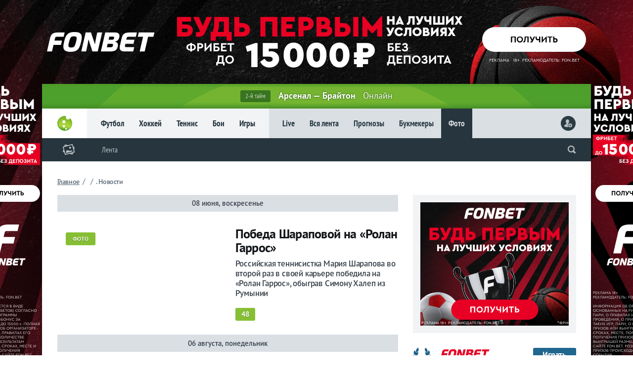

--- FILE ---
content_type: text/html; charset=utf-8
request_url: https://www.livesport.ru/photo/tennis/polina-vinogradova/
body_size: 8884
content:
<!DOCTYPE html>
<html lang="ru-RU" prefix="og: https://ogp.me/ns#">
<HEAD>
<meta name="viewport" content="width=device-width, initial-scale=1, minimum-scale=1.0" />
<meta http-equiv="Content-Type" content="text/html; charset=utf-8">
<meta http-equiv="Content-Style-Type" content="text/css">
<meta name="referrer" content="origin">
<link rel="preconnect" href="//fast.livesport.ru/">
<link rel="preconnect" href="//cdn.livecup.run/">
<link rel="preload" href="https://fast.livesport.ru/i/v15/css/style_min.css?1750261262" as="style">
<link rel="preload" href="https://fast.livesport.ru/i/v15/css/style_fontscdn.css?1750261262" as="style">
<link rel="shortcut icon" type="image/x-icon" href="/favicon.ico">
<link href="https://www.livesport.ru/i/v14/i/ic_launcher256.png" rel="apple-touch-icon" type="image/png">
<meta name="yandex-verification" content="5459002f31f3d9a8" />
<meta name="google-site-verification" content="zaOcKR2BSB0dSvZK4STa4wXN_9JhfmVFKrR_Vws5HiE" />
<meta name="wmail-verification" content="ed12d59d86bf124e" />
<meta name="pmail-verification" content="f7d57bf1aae8e8c720f9cfb755a7d73b" />
<STYLE>
.dd .dropdown-content { display:none; }
</STYLE>

<title>: новости на сегодня — LiveSport.Ru</title>
<meta name="description" content=": новости команды и игроков сегодня, оперативная информация и аналитика — LiveSport.Ru" />
<meta name="title" content=": новости на сегодня — LiveSport.Ru" />
<meta property="og:title" content=": новости на сегодня — LiveSport.Ru" />
<meta property="og:description" content=": новости команды и игроков сегодня, оперативная информация и аналитика — LiveSport.Ru" />
<link rel="canonical" href="https://www.livesport.ru/photo/tennis/" />
<script async src="https://cdn.livesport.ru/i/v15/files/js/lazyimages.js"></script>
</HEAD>
<BODY>
<DIV class="wrapper"><!-- wrapper -->
<link rel="stylesheet" type="text/css" href="https://fast.livesport.ru/i/v15/css/style_min.css?1750261262">

<!--noindex--><A class="wall wall-fonbet-fb_15k_2025" href="https://www.livesport.ru/away?fonbet-fb_15k_new-wall-RU88877" target="_blank" rel="nofollow" loading="lazy"></A><!--/noindex-->

<DIV class="content"><!-- content -->
<DIV class="superbar_online_block"><A href="/football/2025/10/29/arsenal-brightnon-hove-albion-multionline/" class="superbar_online"><SPAN>2-й тайм</SPAN><SPAN>Арсенал — Брайтон</SPAN><SPAN>Онлайн</SPAN></A></DIV>

<HEADER>
<DIV><A href="/"></A></DIV>
<DIV>
<DIV><A href="/football/">Футбол</A><A href="/hockey/">Хоккей</A><A href="/tennis/">Теннис</A><A href="/fights/">Бои</A><A href="/games/">Игры</A></DIV>
<DIV><A href="https://www.livecup.run/">Live</A><A href="/news/">Вся лента</A><A href="/tips/">Прогнозы</A><A href="/betting/">Букмекеры</A><A href="/photo/" class="menu_a">Фото</A></DIV>
</DIV>
<DIV>
<script>
function readCookie(b){for(var b=b+"=",d=document.cookie.split(";"),c=0;c<d.length;c++){for(var a=d[c];" "==a.charAt(0);)a=a.substring(1,a.length);if(0==a.indexOf(b))return unescape(a.substring(b.length,a.length))}return null};
var al=readCookie('authlogin');
if (al!=null) {
    document.writeln('<A href="/usersetup/"><img src="/userpic/'+al+'/50x50" alt="" height="30" width="30" /></A>');
    }
else {
    document.writeln('<A href="/signin/" class="head_user_signin"></A>');
    };
</script>
</DIV>
</HEADER>
<DIV class="part part_cover_photo_tennis">
<DIV class="scroll_back"><A href="/"><LI></LI></A></DIV>
<DIV><A href="/"></A></DIV>
<DIV class="scroll_sport"><A href="/photo/tennis/"></A></DIV>

<DIV><A class="section_ico section_ico_photo" href="/photo/"></A>
</DIV>
<DIV>
<DIV class="dd dd_hl"><ul><!-- part menu in -->
<LI><a href="/photo/tennis/">Лента</a></LI>

</ul>
</DIV>
<script language="JavaScript"><!--
function readCookie(b){for(var b=b+"=",d=document.cookie.split(";"),c=0;c<d.length;c++){for(var a=d[c];" "==a.charAt(0);)a=a.substring(1,a.length);if(0==a.indexOf(b))return unescape(a.substring(b.length,a.length))}return null};
function setCookie(n,v){document.cookie = n + "=" + v + "; expires=Fri, 31 Dec 2099 23:59:59 GMT; path=/photo/tennis/polina-vinogradova; domain=.livesport.ru"};
function clickCounter(type){if (readCookie("click" + type)==1){return};setCookie("click" + type,1);img = new Image();img.src = '/clickCounter?' + type + ',' + window.location};
//--></script>
<!--noindex-->
<DIV class="m_soc">
<A href="https://vk.com/share.php?url=https://www.livesport.ru/photo/tennis/polina-vinogradova/&title=" target="_blank" rel="nofollow" title="ВКонтакте" onClick="clickCounter('vkontakte');cl(this)"><LI></LI><LI>0</LI></A>
<A href="https://connect.ok.ru/offer?url=https://www.livesport.ru/photo/tennis/polina-vinogradova/&title=" target="_blank" rel="nofollow" title="Одноклассники" onClick="clickCounter('odnoklassniki');cl(this)"><LI></LI><LI>0</LI></A>
<A href="https://twitter.com/intent/tweet?text=&url=https://www.livesport.ru/photo/tennis/polina-vinogradova/" target="_blank" rel="nofollow" title="Twitter" onClick="clickCounter('twitter');cl(this)"><LI></LI><LI>0</LI></A>
<!---<A href="https://www.facebook.com/sharer.php?src=sp&u=https://www.livesport.ru/photo/tennis/polina-vinogradova/&title=" target="_blank" rel="nofollow" title="Facebook" onClick="clickCounter('facebook');cl(this)"><LI></LI><LI>0</LI></A>!--->
</DIV>
<!--/noindex-->

</DIV>
<DIV><form action="https://www.livesport.ru/sherlock/" accept-charset="UTF-8" method="get"><input name="searchid" value="2408299" type="hidden"><input name="l10n" value="ru" type="hidden"><input name="reqenc" value="" type="hidden"><input class="search" name="text" autocomplete="off" value="" type="search"></form></DIV>

<DIV><span onclick="openPartMenu()"></span></DIV>
</DIV>

<link rel="stylesheet" type="text/css" href="https://cdn.livesport.ru/i/v15/css/style_team.css?1000">
<link rel="stylesheet" type="text/css" href="https://cdn.livesport.ru/i/v15/css/style_primary.css?1761253261">
<DIV class="grid"><!-- GRID -->
<link rel="stylesheet" type="text/css" href="https://fast.livesport.ru/i/v15/css/style_fontscdn.css?1750261262">

<!-- Микроразметка -->
<DIV class="r_breadcrumb">
<ul class="breadcrumb" itemscope="" itemtype="http://schema.org/BreadcrumbList">
<li itemprop="itemListElement" itemscope="" itemtype="http://schema.org/ListItem"><a href="https://www.livesport.ru/" itemprop="item"><span itemprop="name">Главное</span></a><meta itemprop="position" content="1"></li> <i>/</i> <li itemprop="itemListElement" itemscope="" itemtype="http://schema.org/ListItem"><a href="/photo/" itemprop="item"><span itemprop="name"></span></a><meta itemprop="position" content="2"></li> <i>/</i> <H1 itemprop="item">. Новости</H1>

</ul>
</DIV>
<!-- /Микроразметка -->

<DIV class="col-left2"><!-- left 2 -->
<DIV class="contline contline_nob"><!-- contline -->
<DIV class="contline_date">08 июня, воскресенье</DIV>
<A href="/photo/tennis/2014/06/08/sharapova_halep/" class="contline_tips"><SPAN><LI style="background-image:url(https://fast.livesport.ru/l/photo/tennis/2014/06/08/sharapova_halep/picture--510.jpg);"><B>Фото</B></LI></SPAN><SPAN><LI></LI><LI>Победа Шараповой на «Ролан Гаррос»</LI><LI>Российская теннисистка Мария Шарапова во второй раз в своей карьере победила на «Ролан Гаррос», обыграв Симону Халеп из Румынии</LI><LI>48</LI></SPAN></A>
<DIV class="contline_date">06 августа, понедельник</DIV>
<A href="/photo/2012/08/06/tennis_kirilenko_petrova/" class="contline_tips"><SPAN><LI style="background-image:url(https://fast.livesport.ru/l/photo/2012/08/06/tennis_kirilenko_petrova/picture--510.jpg);"><B>Фото</B></LI></SPAN><SPAN><LI></LI><LI>Бронза Марии Кириленко и Надежды Петровой</LI><LI>Российские теннисистки Мария Кириленко и Надежда Петрова выиграли бронзу в парном разряде на Олимпиаде в Лондоне</LI><LI>15</LI></SPAN></A>
<A href="/photo/2012/08/06/tennis_del_potro_jokovic/" class="contline_tips"><SPAN><LI style="background-image:url(https://fast.livesport.ru/l/photo/2012/08/06/tennis_del_potro_jokovic/picture--510.jpg);"><B>Фото</B></LI></SPAN><SPAN><LI></LI><LI>Бронзовый матч Джоковича и Дель Потро</LI><LI>Теннисист Хуан Мартин Дель Потро обыграл серба Новака Джоковича в матче за третье место и завоевал первую медаль для Аргентины на Олимпиаде-2012</LI><LI>22</LI></SPAN></A>
<DIV class="contline_date">05 августа, воскресенье</DIV>
<A href="/photo/2012/08/05/tennis_federer_murray/" class="contline_tips"><SPAN><LI style="background-image:url(https://fast.livesport.ru/l/photo/2012/08/05/tennis_federer_murray/picture--510.jpg);"><B>Фото</B></LI></SPAN><SPAN><LI></LI><LI>Золотой матч Федерер — Мюррэй</LI><LI>Британец Энди Мюррей завоевал золотую медаль в одиночном разряде теннисного турнира на Олимпийских Играх, обыграв в финале швейцарца Роджера Федеререра</LI><LI>36</LI></SPAN></A>
<A href="/photo/2012/08/05/tennis_petrova_kirilenko/" class="contline_tips"><SPAN><LI style="background-image:url(https://fast.livesport.ru/l/photo/2012/08/05/tennis_petrova_kirilenko/picture--510.jpg);"><B>Фото</B></LI></SPAN><SPAN><LI></LI><LI>Победа сестер Уильямс над Кириленко и Петровой</LI><LI>Российские теннисистки Надежда Петрова и Мария Кириленко уступили сестрам Уильямс из США в полуфинале парного разряда на Олимпиаде в Лондоне</LI><LI>13</LI></SPAN></A>
<DIV class="contline_date">04 августа, суббота</DIV>
<A href="/photo/2012/08/04/tennis_finals/" class="contline_tips"><SPAN><LI style="background-image:url(https://fast.livesport.ru/l/photo/2012/08/04/tennis_finals/picture--510.jpg);"><B>Фото</B></LI></SPAN><SPAN><LI></LI><LI>Золотой и бронзовый матчи теннисисток на Олимпиаде</LI><LI>В бронзовом матче Олимпиады россиянка Мария Кириленко уступила Виктории Азаренко из Белоруссии, а Мария Шарапова в финале проиграла Серене Уильямс из США</LI><LI>57</LI></SPAN></A>
<A href="/photo/2012/08/04/tennis_semifinals/" class="contline_tips"><SPAN><LI style="background-image:url(https://fast.livesport.ru/l/photo/2012/08/04/tennis_semifinals/picture--510.jpg);"><B>Фото</B></LI></SPAN><SPAN><LI></LI><LI>Полуфиналы в олимпийском теннисе</LI><LI>В одиночном разряде теннисного турнира на Олимпиаде в Лондоне были сыграны полуфинальные матчи. В финал вышли Мария Шарапова, Серена Уильямс, Роджер Федерер и Энди Мюррей</LI><LI>43</LI></SPAN></A>
<DIV class="contline_date">03 августа, пятница</DIV>
<A href="/photo/2012/08/03/tennis_quaterfinals/" class="contline_tips"><SPAN><LI style="background-image:url(https://fast.livesport.ru/l/photo/2012/08/03/tennis_quaterfinals/picture--510.jpg);"><B>Фото</B></LI></SPAN><SPAN><LI></LI><LI>Олимпийский теннис: четвертьфиналы</LI><LI>На Олимпиаде в Лондоне завершились четвертьфиналы в парном и одиночном разрядах у теннисистов</LI><LI>42</LI></SPAN></A>
<DIV class="contline_date">02 августа, четверг</DIV>
<A href="/photo/2012/08/02/tennis_day_5/" class="contline_tips"><SPAN><LI style="background-image:url(https://fast.livesport.ru/l/photo/2012/08/02/tennis_day_5/picture--510.jpg);"><B>Фото</B></LI></SPAN><SPAN><LI></LI><LI>Олимпийский теннис: третий круг</LI><LI>В пятый день Олимипиады в Лондоне теннисисты сыграли третий круг турнира</LI><LI>47</LI></SPAN></A>
<DIV class="contline_date">01 августа, среда</DIV>
<A href="/photo/2012/08/01/tennis_day_4/" class="contline_tips"><SPAN><LI style="background-image:url(https://fast.livesport.ru/l/photo/2012/08/01/tennis_day_4/picture--510.jpg);"><B>Фото</B></LI></SPAN><SPAN><LI></LI><LI>Олимпийский теннис: второй круг</LI><LI>На Олимпиаде в Лондоне завершился второй круг теннисных соревнований в парном и одиночном разрядах</LI><LI>33</LI></SPAN></A>
<DIV class="contline_date">30 июля, понедельник</DIV>
<A href="/photo/2012/07/30/tennis_sharapova/" class="contline_tips"><SPAN><LI style="background-image:url(https://fast.livesport.ru/l/photo/2012/07/30/tennis_sharapova/picture--510.jpg);"><B>Фото</B></LI></SPAN><SPAN><LI></LI><LI>Первый олимпийский матч Марии Шараповой</LI><LI>В первом матче на Олимпийских Играх в Лондоне российская теннисистка Мария Шарапова легко обыграла израильтянку Шахар Пеер</LI><LI>25</LI></SPAN></A>
<DIV class="contline_date">09 июля, понедельник</DIV>
<A href="/photo/2012/07/09/wimbledon_gentlemens/" class="contline_tips"><SPAN><LI style="background-image:url(https://fast.livesport.ru/l/photo/2012/07/09/wimbledon_gentlemens/picture--510.jpg);"><B>Фото</B></LI></SPAN><SPAN><LI></LI><LI>«Уимблдон-2012»: мужчины</LI><LI>В Лондоне сыгран финальный матч теннисного турнира «Уимблдон» среди мужчин. Победителем в нем стал швейцарец Роджер Федерер</LI><LI>65</LI></SPAN></A>
<A href="/photo/2012/07/09/wimbledon_ladies/" class="contline_tips"><SPAN><LI style="background-image:url(https://fast.livesport.ru/l/photo/2012/07/09/wimbledon_ladies/picture--510.jpg);"><B>Фото</B></LI></SPAN><SPAN><LI></LI><LI>«Уимблдон-2012»: женщины</LI><LI>В Лондоне завершился теннисный турнир «Уимблдон». Его победительницей в пятый раз в своей карьере стала американка Серена Уильямс</LI><LI>60</LI></SPAN></A>
<DIV class="contline_date">11 июня, понедельник</DIV>
<A href="/photo/2012/06/11/nadal_djokovic/" class="contline_tips"><SPAN><LI style="background-image:url(https://fast.livesport.ru/l/photo/2012/06/11/nadal_djokovic/picture--510.jpg);"><B>Фото</B></LI></SPAN><SPAN><LI></LI><LI>Победа Рафаэля Надаля на «Ролан Гаррос»</LI><LI>Финальный матч турнира «Ролан Гаррос» между Рафаэлем Надалем и Новаком Джоковичем, завершившийся победой испанца, продолжался два дня</LI><LI>33</LI></SPAN></A>
<DIV class="contline_date">09 июня, суббота</DIV>
<A href="/photo/2012/06/09/sharapova_fra2012/" class="contline_tips"><SPAN><LI style="background-image:url(https://fast.livesport.ru/l/photo/2012/06/09/sharapova_fra2012/picture--510.jpg);"><B>Фото</B></LI></SPAN><SPAN><LI></LI><LI>Победа Шараповой на «Ролан Гаррос»</LI><LI>Мария Шарапова впервые одержала победу на теннисном турнире «Ролан Гаррос», в финале одолев итальянку Сарой Эррани.</LI><LI>70</LI></SPAN></A>
<DIV class="contline_date">07 июня, вторник</DIV>
<A href="/photo/2011/06/07/roland_garros/" class="contline_tips"><SPAN><LI style="background-image:url(https://fast.livesport.ru/l/photo/2011/06/07/roland_garros/picture--510.jpg);"><B>Фото</B></LI></SPAN><SPAN><LI></LI><LI>Лучшие моменты «Ролан Гаррос»</LI><LI>6 июня завершился открытый чемпионат Франции по теннису «Ролан Гаррос», победителями которого стали китаянка Ли На и испанец Рафаэль Надаль</LI><LI>60</LI></SPAN></A>
<DIV class="contline_date">03 февраля, четверг</DIV>
<A href="/photo/2011/02/03/sharapova/" class="contline_tips"><SPAN><LI style="background-image:url(https://fast.livesport.ru/l/photo/2011/02/03/sharapova/picture--510.jpg);"><B>Фото</B></LI></SPAN><SPAN><LI></LI><LI>Мария Шарапова в Москве</LI><LI>Российская теннисистка Мария Шарапова провела в Москве первую тренировку в рамках подготовки к полуфинальному матчу Кубка Федерации против команды Франции</LI><LI>0</LI></SPAN></A>
<DIV class="contline_date">31 января, понедельник</DIV>
<A href="/photo/2011/01/31/australian_open-2011/" class="contline_tips"><SPAN><LI style="background-image:url(https://fast.livesport.ru/l/photo/2011/01/31/australian_open-2011/picture--510.jpg);"><B>Фото</B></LI></SPAN><SPAN><LI></LI><LI>Яркие моменты Australian Open</LI><LI>Лучшие моменты из матчей с участием ведущих теннисистов мира на Australian Open-2011</LI><LI>73</LI></SPAN></A>
<DIV class="contline_date">29 ноября, понедельник</DIV>
<A href="/photo/2010/11/29/federer_nadal/" class="contline_tips"><SPAN><LI style="background-image:url(https://fast.livesport.ru/l/photo/2010/11/29/federer_nadal/picture--510.jpg);"><B>Фото</B></LI></SPAN><SPAN><LI></LI><LI>Финальная битва Федерера и Надаля</LI><LI>Швейцарец Роджер Федерер победил испанца Рафаэля Надаля (6:3, 3:6, 6:1) в финале итогового турнира года, прошедшего в Лондоне</LI><LI>25</LI></SPAN></A>
<DIV class="contline_date">25 октября, понедельник</DIV>
<A href="/photo/2010/10/25/krem_finals/" class="contline_tips"><SPAN><LI style="background-image:url(https://fast.livesport.ru/l/photo/2010/10/25/krem_finals/picture--510.jpg);"><B>Фото</B></LI></SPAN><SPAN><LI></LI><LI>Финалы Кубка Кремля</LI><LI>Поражение россиянки Марии Кириленко и первый титул серба Виктора Троицки</LI><LI>27</LI></SPAN></A>
<DIV class="contline_date">14 сентября, вторник</DIV>
<A href="/photo/2010/09/14/usopen/" class="contline_tips"><SPAN><LI style="background-image:url(https://fast.livesport.ru/l/photo/2010/09/14/usopen/picture--510.jpg);"><B>Фото</B></LI></SPAN><SPAN><LI></LI><LI>Победа Надаля — 14-й день US Open</LI><LI>В заключительный день US Open состоялся финальный матч мужского одиночного турнира, в котором Рафаэль Надаль в четырех сетах взял верх над Новаком Джоковичем</LI><LI>22</LI></SPAN></A>
<DIV class="contline_date">12 сентября, воскресенье</DIV>
<A href="/photo/2010/09/12/usopen/" class="contline_tips"><SPAN><LI style="background-image:url(https://fast.livesport.ru/l/photo/2010/09/12/usopen/picture--510.jpg);"><B>Фото</B></LI></SPAN><SPAN><LI></LI><LI>Поражения Южного и Звонаревой — 13-й день US Open</LI><LI>13-й день US Open  стал несчастливым для российских теннисистов: Михаил Южный проиграл в полуфинале Рафаэлю Надалю, а Вера Звонарева в финале — Ким Клейстерс</LI><LI>41</LI></SPAN></A>
<DIV class="contline_date">11 сентября, суббота</DIV>
<A href="/photo/2010/09/11/usopen/" class="contline_tips"><SPAN><LI style="background-image:url(https://fast.livesport.ru/l/photo/2010/09/11/usopen/picture--510.jpg);"><B>Фото</B></LI></SPAN><SPAN><LI></LI><LI>Выход Звонаревой в финал — 12-й день US Open</LI><LI>Вера Звонарева и Ким Клейстерс вышли в финал US Open</LI><LI>27</LI></SPAN></A>
<DIV class="contline_date">10 сентября, пятница</DIV>
<A href="/photo/2010/09/10/usopen/" class="contline_tips"><SPAN><LI style="background-image:url(https://fast.livesport.ru/l/photo/2010/09/10/usopen/picture--510.jpg);"><B>Фото</B></LI></SPAN><SPAN><LI></LI><LI>Южный в полуфинале — 11-й день US Open</LI><LI>На 11-й день US Open пришлись выходы в полуфинал Михаила Южного и Рафаэля Надаля, которые теперь сыграют между собой</LI><LI>27</LI></SPAN></A>
<DIV class="contline_date">09 сентября, четверг</DIV>
<A href="/photo/2010/09/09/usopen/" class="contline_tips"><SPAN><LI style="background-image:url(https://fast.livesport.ru/l/photo/2010/09/09/usopen/picture--510.jpg);"><B>Фото</B></LI></SPAN><SPAN><LI></LI><LI>Звонарева — в полуфинале — 10-й день US Open</LI><LI>Вера Звонарева пробилась в полуфинал US Open. Вместе с Возняцки, Федерером и Джоковичем</LI><LI>40</LI></SPAN></A>
<DIV class="contline_date">08 сентября, среда</DIV>
<A href="/photo/2010/09/08/usopen/" class="contline_tips"><SPAN><LI style="background-image:url(https://fast.livesport.ru/l/photo/2010/09/08/usopen/picture--510.jpg);"><B>Фото</B></LI></SPAN><SPAN><LI></LI><LI>Испанцы и Южный — 9-й день US Open</LI><LI>Девятый день US Open Был отмечен испанскими дерби и победой Михаила Южного — над испанцем</LI><LI>33</LI></SPAN></A>
<DIV class="contline_date">07 сентября, вторник</DIV>
<A href="/photo/2010/09/07/usopen/" class="contline_tips"><SPAN><LI style="background-image:url(https://fast.livesport.ru/l/photo/2010/09/07/usopen/picture--510.jpg);"><B>Фото</B></LI></SPAN><SPAN><LI></LI><LI>Вылет Кузнецовой и Шараповой — 8-й день US Open</LI><LI>Мария Шарапова и Светлана Кузнецова завершили выступление на US Open-2010</LI><LI>37</LI></SPAN></A>
<DIV class="contline_date">06 сентября, понедельник</DIV>
<A href="/photo/2010/09/06/usopen/" class="contline_tips"><SPAN><LI style="background-image:url(https://fast.livesport.ru/l/photo/2010/09/06/usopen/picture--510.jpg);"><B>Фото</B></LI></SPAN><SPAN><LI></LI><LI>Южный и Дементьева — 7-й день US Open</LI><LI>Седьмой день US Open принес победу Михаилу Южному и поражение Елене Дементьевой</LI><LI>30</LI></SPAN></A>
<DIV class="contline_date">05 сентября, воскресенье</DIV>
<A href="/photo/2010/09/05/usopen/" class="contline_tips"><SPAN><LI style="background-image:url(https://fast.livesport.ru/l/photo/2010/09/05/usopen/picture--510.jpg);"><B>Фото</B></LI></SPAN><SPAN><LI></LI><LI>Российское дерби — 6-й день US Open</LI><LI>В центре внимания шестого дня US Open  была русская битва: Кузнецова vs Кириленко</LI><LI>29</LI></SPAN></A>
<DIV class="contline_date">04 сентября, суббота</DIV>
<A href="/photo/2010/09/04/usopen/" class="contline_tips"><SPAN><LI style="background-image:url(https://fast.livesport.ru/l/photo/2010/09/04/usopen/picture--510.jpg);"><B>Фото</B></LI></SPAN><SPAN><LI></LI><LI>Шоу Надаля и Истомина — 5-й день US Open</LI><LI>Пятый день Открытого чемпионата США по теннису запомнился ярким сражением Рафаэля Надаля и Дениса Истомина из Узбекистана</LI><LI>29</LI></SPAN></A>
<DIV class="pro25"></DIV><A href='' class='lista'>1</A><A href='2/' class='list'>2</A><A href='3/' class='list'>3</A><A href='4/' class='list'>4</A><A href='5/' class='list'>5</A><A href='2/' class='list_r'></A>
</DIV><!-- /contline -->

</DIV><!-- /left 2 -->
<DIV class="col-right2"><!-- right 2 -->
<DIV class="wow_box col-pro30-b col-pro30-t-if800">
<!--noindex-->
<DIV class="wow_box_1">
<IFRAME src="https://fast.livesport.ru/i/v15/wow/in/fonbet/fb_15k_2025/300x250/?9" loading="lazy" frameborder="0" width="300" height="250" marginwidth="0" marginheight="0" scrolling="NO" class="db"></IFRAME>
</DIV>
<!--/noindex-->
</DIV>
<!--noindex-->
<DIV class="wow_fonbet_index">
<DIV class="wow_fonbet">
<A href="https://www.livesport.ru/away?fonbet-n1" rel="nofollow" target="_blank"><LI></LI><LI><img src="https://fast.livesport.ru/i/v15/i/book_fonbet.png?1" loading="lazy" alt="" /><SPAN title="По версии выставки-форума Russian Gaming Week-2018">Фрибет 15 000 руб. без депозита. Букмекер №1 *</SPAN></LI><LI>Играть</LI></A>
</DIV>
<div class="wow_betboom">
<a href="https://www.livesport.ru/away?betboom-bonus-box-RU12589" rel="nofollow" target="_blank"><li></li><li><img src="https://fast.livesport.ru/i/v15/i/b_betboom_n1.png?1" loading="lazy" alt=""><span>Фрибет до 10 000 новым клиентам</span></li><li>Играть</li></a>
</div>
</DIV>
<!--/noindex-->






<div class="slash col-pro35-t col-pro35-b"></div>
<DIV class="wow_box col-pro30-b">

<!--noindex-->
<DIV class="wow_box_1">
<IFRAME src="https://fast.livesport.ru/i/v15/wow/in/betboom/heat/300x600/?7" frameborder="0" width="300" height="600" marginwidth="0" marginheight="0" scrolling="NO" class="db" loading="lazy"></IFRAME>
</DIV>
<!--/noindex-->
</DIV>
<!--noindex-->
<a href="/betting/" class="sub_pl">Рекомендуем букмекеров</a>
<DIV class="rec_book">
<A href="https://www.livesport.ru/away?fonbet-rating" rel="nofollow" target="_blank" onclick="yaCounter11437396.reachGoal('rating-fonbet'); return true;"><SPAN><img src="https://fast.livesport.ru/i/v15/i/b_fonbet.png" loading="lazy" alt="" /></SPAN><SPAN>Играть</SPAN><SPAN>Фрибет до 15 000 рублей без депозита</SPAN></A>
<A href="https://www.livesport.ru/away?winline-rating" rel="nofollow" target="_blank" onclick="yaCounter11437396.reachGoal('rating-winline'); return true;"><SPAN><img src="https://fast.livesport.ru/i/v15/i/b_winline.png" loading="lazy" alt="" /></SPAN><SPAN>Играть</SPAN><SPAN>Фрибет 3000 рублей после регистрации</SPAN></A>
<A href="https://www.livesport.ru/away?betboom-rating-RU78944" rel="nofollow" target="_blank" onclick="yaCounter11437396.reachGoal('rating-betboom'); return true;"><SPAN><img src="https://fast.livesport.ru/i/v15/i/b_betboom.png" loading="lazy" alt="" /></SPAN><SPAN>Играть</SPAN><SPAN>Фрибет до 10 000 новым клиентам</SPAN></A>
<A href="https://www.livesport.ru/away?melbet-rating" rel="nofollow" target="_blank" onclick="yaCounter11437396.reachGoal('rating-melbet'); return true;"><SPAN><img src="https://fast.livesport.ru/i/v15/i/b_melbet.png" loading="lazy" alt="" /></SPAN><SPAN>Играть</SPAN><SPAN>VIP-бонус 25 000 руб., промо: LIVESPORT</SPAN></A>
<A href="https://www.livesport.ru/away?bettery-rating-RU14470" rel="nofollow" target="_blank"><SPAN><img src="https://fast.livesport.ru/i/v15/i/b_bettery.png" loading="lazy" alt="" /></SPAN><SPAN>Играть</SPAN><SPAN>Фрибет 2000 рублей новым игрокам</SPAN></A>
</DIV>
<DIV class="col-pro35-b"><a href="/betting/" class="all">Все букмекеры</a></DIV>
<!--/noindex-->
<!--########################-->
</DIV><!-- /right 2 -->
<DIV class="pro"></DIV></DIV><!-- /GRID -->



<DIV class="wow_footer"  id="endfloat"></DIV>
<DIV class="footer_tips">
<DIV><SPAN></SPAN><SPAN><A href="/tips/">Лучшие прогнозы на спорт</A></SPAN><SPAN><A href="/tips/" class="sub_pl_right">Все прогнозы</A><A href="/tips/football/" class="sub_pl_right">Прогнозы на футбол</A></SPAN></DIV>
<div class="footer_tips_l">
<a href="/tips/express/2025/10/30/express/" title="Экспресс дня" class="r_tips_l_express"><span>4.29</span><span><li>Экспресс дня 30 октября</li><li>Сегодня в 22:45</li></span><span></span></a>
<a href="/tips/hockey/2025/10/30/severstal-cherepovets-hc-dynamo-moscow/" title="Прогноз на матч Северсталь — Динамо Москва"><span>1.95</span><span><li><b>Прогноз на матч </b>Северсталь — Динамо Москва</li><li title="Прогнозы на хоккей">Хоккей</li><li>Сегодня в 19:00</li></span></a>
<a href="/tips/football/2025/10/30/pisa-lazio/" title="Прогноз на матч Пиза — Лацио"><span>1.86</span><span><li><b>Прогноз на матч </b>Пиза — Лацио</li><li title="Прогнозы на футбол">Футбол</li><li>Сегодня в 22:45</li></span></a>
<a href="/tips/tennis/2025/10/30/ben-shelton-andrey-rublev/" title="Прогноз на матч Шелтон — Рублев"><span>2.20</span><span><li><b>Прогноз на матч </b>Шелтон — Рублев</li><li title="Прогнозы на теннис">Теннис</li><li>Сегодня в 16:30</li></span></a>
<a href="/tips/football/2025/10/30/fakel-arsenal-tula/" title="Прогноз на матч Факел — Арсенал Тула"><span>2.90</span><span><li><b>Прогноз на матч </b>Факел — Арсенал Тула</li><li title="Прогнозы на футбол">Футбол</li><li>Сегодня в 19:30</li></span></a>
<a href="/tips/hockey/2025/10/31/tampa-bay-lightning-dallas-stars/" title="Прогноз на матч Тампа-Бэй — Даллас"><span>1.97</span><span><li><b>Прогноз на матч </b>Тампа-Бэй — Даллас</li><li title="Прогнозы на хоккей">Хоккей</li><li>Завтра в 02:00</li></span></a>
<a href="/tips/tennis/2025/10/30/sonego_medvedev/" title="Прогноз на матч Сонего — Медведев"><span>1.92</span><span><li><b>Прогноз на матч </b>Сонего — Медведев</li><li title="Прогнозы на теннис">Теннис</li><li>Сегодня в 19:30</li></span></a>
<a href="/tips/hockey/2025/10/31/edmonton-oilers-new-york-rangers/" title="Прогноз на матч Эдмонтон — Рейнджерс"><span>2.04</span><span><li><b>Прогноз на матч </b>Эдмонтон — Рейнджерс</li><li title="Прогнозы на хоккей">Хоккей</li><li>Завтра в 04:00</li></span></a>
<a href="/tips/tennis/2025/10/30/cameron-norrie-valentin-vacherot/" title="Прогноз на матч Норри — Вашеро"><span>2.63</span><span><li><b>Прогноз на матч </b>Норри — Вашеро</li><li title="Прогнозы на теннис">Теннис</li><li>Сегодня в 13:00</li></span></a>

</div>
</DIV>

<FOOTER>
<DIV class="footer_menu">
<DIV><A href="/" title="LiveSport.Ru. Спорт"><LI></LI><LI></LI></A></DIV>
<DIV><A href="/football/" class="footer_bold">Футбол</A><A href="https://www.livecup.run/football/">Онлайн <SPAN>футбол</SPAN></A><A href="/football/transfers/">Трансферы <SPAN>футбола</SPAN></A><A href="/football/tables/">Календари</A><A href="/tips/football/">Прогнозы <SPAN>на футбол</SPAN></A><A href="/news/football/">Вся лента</A></DIV>
<DIV><A href="/football/rfpl/">РПЛ</A><A href="/football/uefa-nations-league/">Лига наций</A><A href="/football/league/">Лига чемпионов</A><A href="/football/europa/">Лига Европы</A><A href="/football/english-premier-league/">АПЛ</A><A href="/football/primera-division/">Ла Лига</A></DIV>
<DIV><A href="/hockey/" class="footer_bold">Хоккей</A><A href="https://www.livecup.run/hockey/">Онлайн <SPAN>хоккей</SPAN></A><A href="/tips/hockey/">Прогнозы <SPAN>на хоккей</SPAN></A><A href="/hockey/khl/">КХЛ</A><A href="/hockey/nhl/">НХЛ</A><A href="/hockey/world-championship/">ЧМ-2024<SPAN> по хоккею</SPAN></A></DIV>
<DIV><A href="/tennis/" class="footer_bold">Теннис</A><A href="https://www.livecup.run/tennis/">Онлайн <SPAN>теннис</SPAN></A><A href="/fights/" class="footer_bold">Бои</A><A href="/tips/fights/">Прогнозы <SPAN>на бои</SPAN></A><A href="/tips/" class="footer_bold">Прогнозы <SPAN>на спорт</SPAN></A>
<A href="/betting/" class="footer_bold">Букмекеры</A></DIV>
<DIV><A href="/others/" class="footer_bold">Прочие</A><A href="/others/basketball/">Баскетбол</A><A href="/others/biathlon/">Биатлон</A><A href="/others/world-figure-skating-championships/">ЧМ по фигурному</A><A href="/paris-2024/" class="footer_bold"><SPAN>Олимпиада </SPAN>Париж-2024</A><A href="/games/" class="footer_bold">Игры</A></DIV>
</DIV>

<!--noindex-->
<DIV class="footer_cont"><DIV>
<A href="/info/about/" rel="nofollow" target="_blank"><LI></LI><LI>Напишите нам</LI></A><A href="https://www.livesport.ru/away?footer-vk" target="_blank" title="ВКонтакте" rel="nofollow"><LI></LI></A><A href="https://www.livesport.ru/away?footer-twitter" target="_blank" title="Twitter" rel="nofollow"><LI></LI></A><A href="https://www.livesport.ru/" target="_blank" rel="nofollow" style="display:none;"><LI></LI></A><A href="https://www.livesport.ru/away?footer-telegram" target="_blank" title="Telegram" rel="nofollow"><LI></LI></A><A href="https://www.livesport.ru/away?footer-ok" target="_blank" title="Одноклассники" rel="nofollow"><LI></LI></A><A href="https://www.livesport.ru/" target="_blank" rel="nofollow"  style="display:none;"><LI></LI></A>
</DIV></DIV>

<DIV class="footer_cred"><DIV title="Для пользователей старше 18 лет"></DIV><DIV>© 2001—2025 «LiveSport.Ru». ЭЛ № ФС 77 — 70079<BR>
Любое использование материалов приветствуется при гиперссылке<BR>
<A href="/info/privacy/" class="footer_privacy" rel="nofollow">Пользовательское соглашение и Политика обработки и хранения персональных данных</A><BR>

</DIV>
</DIV>
<!--/noindex-->
<link rel="alternate" type="application/rss+xml" href="https://www.livesport.ru/in/export/yanews_up.rss" title="Новости, статьи, прогнозы на спорт / LiveSport.Ru / RSS Feed">
<link rel="alternate" type="application/rss+xml" href="https://www.livesport.ru/in/export/tips.rss" title="Прогнозы на спорт / LiveSport.Ru / RSS Feed">
<link rel="alternate" type="application/rss+xml" href="https://www.livesport.ru/in/export/football_full.rss" title="Футбол / LiveSport.Ru / RSS Feed">
<link rel="alternate" type="application/rss+xml" href="https://www.livesport.ru/in/export/hockey_full.rss" title="Хоккей / LiveSport.Ru / RSS Feed">
<link rel="alternate" type="application/rss+xml" href="https://www.livesport.ru/in/export/tennis_full.rss" title="Теннис / LiveSport.Ru / RSS Feed">
<link rel="alternate" type="application/rss+xml" href="https://www.livesport.ru/in/export/fights.rss" title="Бои / LiveSport.Ru / RSS Feed">
<link rel="alternate" type="application/rss+xml" href="https://www.livesport.ru/in/export/others.rss" title="Прочие виды спорта / LiveSport.Ru / RSS Feed">
<link rel="alternate" type="application/rss+xml" href="https://www.livesport.ru/in/export/games.rss" title="Игры / LiveSport.Ru / RSS Feed">
</FOOTER>

 

</DIV><!-- /content -->
</DIV><!-- /wrapper -->


<!--noindex-->
<DIV class="dn">
<link rel="stylesheet" type="text/css" href="https://fast.livesport.ru/i/v15/css/style_tail.css?2">
<link rel="stylesheet" type="text/css" href="https://fast.livesport.ru/i/v15/css/style_tail_RU.css?11">
<script type="text/javascript" src="https://fast.livesport.ru/i/v15/files/js/jquery-3.2.0.min.js"></script>

<script>
  window.addEventListener("load", function() {
    setTimeout(function() {
      var scripts = [
        "https://fast.livesport.ru/i/v15/files/js/mobdrop.js",
        "https://fast.livesport.ru/i/v15/files/js/partmenu_fixed.js",
        "https://fast.livesport.ru/i/v15/files/js/partmenu.js"
      ];

      scripts.forEach(function(src) {
        var script = document.createElement("script");
        script.src = src;
        script.defer = true;
        document.body.appendChild(script);
      });

    }, 1000); // 
  });
</script>

<script>
  window.addEventListener("load", function() {
    setTimeout(function() {
      if (document.visibilityState === "visible") { // Проверяем, открыт ли сайт у пользователя
        (function(a, b, c, d) {
          var e = a.getElementsByTagName(b)[0],
              f = a.createElement(b);
          f.async = true;
          f.src = "https://image.sendsay.ru/app/js/sdk/sdk.min.js";
          f.id = "sendsay-sdk-script";
          f.dataset.accountId = c;
          f.dataset.siteId = d;
          e.parentNode.insertBefore(f, e);
        })(document, "script", "x_171863503333854", "pl39763");
      }
    }, 10000);
  });
</script>

<!-- Счётчики аналитики -->
<script>
setTimeout(function() {

    // LiveInternet counter
    new Image().src = "https://counter.yadro.ru/hit?r" +
        escape(document.referrer) +
        ((typeof(screen) == "undefined") ? "" :
        ";s" + screen.width + "*" + screen.height + "*" +
        (screen.colorDepth ? screen.colorDepth : screen.pixelDepth)) +
        ";u" + escape(document.URL) +
        ";h" + escape(document.title.substring(0, 150)) +
        ";" + Math.random();

    // Yandex.Metrika counter
    (function(m, e, t, r, i, k, a) {
        m[i] = m[i] || function() {
            (m[i].a = m[i].a || []).push(arguments)
        };
        m[i].l = 1 * new Date();
        for (var j = 0; j < document.scripts.length; j++) {
            if (document.scripts[j].src === r) {
                return;
            }
        }
        k = e.createElement(t), a = e.getElementsByTagName(t)[0];
        k.async = 1;
        k.src = r;
        a.parentNode.insertBefore(k, a);
    })(window, document, "script", "https://mc.webvisor.org/metrika/tag_ww.js", "ym");

    ym(11437396, "init", {
        clickmap: true,
        trackLinks: true,
        accurateTrackBounce: true,
        webvisor: true
    });

  // livesport
  var _paq = window._paq = window._paq || [];
  _paq.push(["setDoNotTrack", true]);
  _paq.push(["trackPageView"]);
  _paq.push(["enableLinkTracking"]);
  (function() {
    var u = "//l.livesport.ru/";
    _paq.push(["setTrackerUrl", u + "matomo.php"]);
    _paq.push(["setSiteId", "2"]);
    var d = document,
        g = d.createElement("script"),
        s = d.getElementsByTagName("script")[0];
    g.async = true;
    g.src = u + "matomo.js";
    s.parentNode.insertBefore(g, s);
  })();

}, 2000);
</script>

</DIV>
<!--/noindex-->

<script src="https://cdn.livesport.ru/i/v15/files/js/part_hl.js" async></script>
<script src="https://cdn.livesport.ru/i/v15/files/js/tt_hl.js" async></script>
<script src="https://cdn.livesport.ru/i/v15/files/js/tt_table_hl.js" async></script>
<DIV class="menu_razdel">
<H2></H2>
<DIV class="menu_razdel_main">
<LI><a href="/photo/tennis/">Лента</a></LI>
</DIV>
<DIV class="menu_razdel_two">

</DIV>
<DIV class="menu_razdel_two">

</DIV>
<DIV class="menu_razdel_sel">
</DIV>
</DIV>

</BODY>
</HTML>


--- FILE ---
content_type: text/html
request_url: https://fast.livesport.ru/i/v15/wow/in/betboom/heat/300x600/?7
body_size: 2381
content:
<!DOCTYPE html>
<html>

<head>
    <meta charset="UTF-8">
    <meta name="viewport" content="width=device-width, initial-scale=1.0">
    <title>HTML5</title>
    <meta name="format-detection" content="telephone=no">
    <link rel="stylesheet" type="text/css" href="./fonts.css?v=23">

    <style>
        #content {
            width: 100%;
            height: 100%;
            min-height: 60em;
            min-width: 30em;
            max-height: 60em;
            max-width: 30em;
            position: relative;
            cursor: pointer;
            font-size: 10px;
            background-position: center;
            background-color: #000;
            position: absolute;
            top: 0;
            left: 0;
        }

        #content .bgr {
            position: absolute;
            transform: translate(-50%, -50%);
            z-index: 1 !important;
            width: 100%;
            height: 100%;
            top: 50%;
            left: 50%;
        }
        
        .full.main_bgr,
        .banner_anim_off > .full .main_bgr {
            background-color: #000;
        }
        
        
        #content {
            margin: 0em;
            padding: 0em;
            overflow: hidden;
            font-family: "Gilroy", sans-serif;
            -webkit-box-sizing: border-box;
            box-sizing: border-box;
        }
        
        #content a {
            color: #000;
            text-decoration: none;
            position: absolute;
            width: 100%;
            height: 100%;
            top: 0;
            left: 0;
            z-index: 99999;
        }
        
        #content span {
            display: inline-block;
        }
        
        #content .logo_bb, #content .logo_cs {
            position: absolute;
            z-index: 9999;
            -webkit-transform: translateX(-50%);
            -ms-transform: translateX(-50%);
            -o-transform: translateX(-50%);
            transform: translateX(-50%);
        }

        #content span.yellow {
            color: #f8e800;
            display: inline;
        }

        #content .logo_bb {
            position: absolute;
            z-index: 9999;
            left: 50%;
            width: 136px;
            top: 42.7%;
            will-change: transform;
            transform: translateX(-50%);
        }
        
        #content .animation_off .logo_bb {
            visibility: hidden;
        }
        
        #content .banner_container {
            width: 30em;
            height: 60em;
            position: absolute;
            left: 50%;
            top: 50%;
            transform: translate(-50%, -50%);
            /* height: 100%; */
            z-index: 10 !important;
            /* border-left: 1px solid; */
            /* border-right: 1px solid; */
        }
        
        #content .screen_num,
        #content .screen_game,
        #content .screen_coeff,
        #content .screen_legal {
            position: absolute;
            width: 100%;
            height: 100%;
            overflow: hidden;
            z-index: 99;
            /* max-width: 30.0em; */
            left: 50%;
            -webkit-transform: translateX(-50%);
            -ms-transform: translateX(-50%);
            -o-transform: translateX(-50%);
            transform: translateX(-50%);
        }
        
        
        #content.animation .screen_num,
        #content.animation .screen_game,
        #content.animation .screen_coeff,
        #content.animation .screen_legal {
            background-color: transparent;
            
        }
        
        
        .banner_anim_off#content {
            overflow: visible;
        }
        
        #content.banner_anim_off .screen_item:nth-of-type(2) {
            top: 600px;
            background: #000;
        }
        
        #content.banner_anim_off .screen_item:nth-of-type(3) {
            top: 12.0em;
        }
        
        #content.banner_anim_off .screen_item:nth-of-type(4) {
            top: 75.0em;
        }
        
        #content img {
            width: 100%;
            height: auto;
            will-change: transform;
        }

        #content .button {
            position: absolute;
            transform: translateX(-50%);
            left: 50%;
            z-index: 999;
            font-size: 10px;
            will-change: transform;
            width: 18.2em;
            height: auto;
            top: 81.4%;
            background-size: contain;
            background-repeat: no-repeat;
            background-position: center;
        }
        
        #content .age_label {
            position: absolute;
            bottom: 0.5em;
            left: 1em;
            color: #fff;
            opacity: 1;
            width: 4.2em;
            z-index: 999;
        }


        #content .legal {
            color: #fff;
            margin: 0;
            position: absolute;
            transform: translateX(-50%);
            left: 50%;
            bottom: 19px;
            text-align: center;
            opacity: 1;
            font-size: 0.9em;
            z-index: 9999;
            -webkit-font-smoothing: antialiased;
            -moz-osx-font-smoothing: grayscale;
            width: 20.9em;
            line-height: 1.1;
        }
        
        
        #content .t_box {
            position: absolute;
            width: 100%;
            height: 100%;
            left: 0;
            top: 0;
            z-index: 9999;
            font-size: 1em;
            color: white;
        }


        #content .t_box .title {
            position: absolute;
            top: 47.8%;
            width: auto;
            left: 50%;
            transform: translateX(-50%);
        }
        #content .title_prnt {
            color: #fff;
            font-size: 8.4em;
            font-family: 'Giorgio';
            font-weight: 900;
            font-style: italic;
            line-height: 0.85;
            text-align: center;
            word-spacing: -0.15em;
            text-wrap: nowrap;
            white-space: nowrap;
        }
        #content .t_box .title .title_item img {
          width: calc(80em / 4);
		}
        #content .t_box .text {
            position: absolute;
            top: 71.4%;
            width: 20.2em;
            left: 49.6%;
            transform: translateX(-50%);
        }

        #content .text_prnt {
            color: #fff;
            font-size: 2.6em;
            font-family: 'Gilroy';
            font-weight: 600;
            line-height: 1.3;
            text-align: center;
            text-wrap: nowrap;
            white-space: nowrap;
        }


        #content .t_box .text .text_item img {
            width: 21em;
        }

        #content .image_item {
            position: absolute;
            z-index: 10;
            will-change: transform;
        }
        #content .event {
          top: 72.7%;
          width: 21.9em;
          left: 50%;
          transform: translateX(-50%);
        }
        #content .element_1 {
            top: 14.6%;
            width: 18em;
            left: -27%;
        }
        #content .element_2 {
            top: -0.2%;
            width: 11em;
            left: -3%;
        }

        #content .element_3 {
            top: 28%;
            width: 15em;
            left: 74%;
        }

        #content .element_4 {
            width: 30em;
            left: 0;
            top: 0;
        }

        #content .element_bgr {
            width: calc(30em / 1);
            left: 0;
            top: 0px;
            z-index: 6;
        }

        .number_wave {
            display: inline-flex;
            letter-spacing: -0.05em;
        }

        .digit {
            display: inline-block;
            animation: waveJump 4s ease-in-out infinite;
        }

        .digit:nth-child(1) {
            animation-delay: 0s;
        }

        .digit:nth-child(2) {
            animation-delay: 0.1s;
        }

        .digit:nth-child(4) {
            animation-delay: 0.2s;
        }

        .digit:nth-child(5) {
            animation-delay: 0.3s;
        }

        .digit:nth-child(6) {
            animation-delay: 0.4s;
        }
        
        /* ============================ */
        /* ==========Контроллер======== */
        /* ============================ */
        
        
        .animation .animation_on .pulse {
            animation: pulse 4s ease infinite;
        }
        
        .animation .animation_on .button {
            animation: btn_pulse 4s ease infinite;
        }
        
        .animation .animation_off .line_1_4,
        .animation .animation_off .line_1_3,
        .animation .animation_off .line_1_2,
        .animation .animation_off .line_1_1,
        .animation .animation_off .button,
        .animation .animation_off .bgr,
        .animation .animation_off .logo_bb,
        .animation .animation_off .legal,
        .animation .animation_off .image_item,
        .animation .animation_off .legal,
        .animation .animation_off .age_label,
        .animation .animation_off .t_box {
            visibility: hidden;
        }
        
        .animation .animation_on .line_1_4 {
            animation: line_1_4 4s ease infinite;
        }
        
        .animation .animation_on .line_1_3 {
            animation: line_1_3 4s ease infinite;
        }
        
        .animation .animation_on .line_1_2 {
            animation: line_1_2 4s ease infinite;
        }
        
        .animation .animation_on .line_1_1 {
            animation: line_1_1 4s ease infinite;
        }
        .animation .animation_on .element_1 {
            animation: shield_air 4s ease-in-out infinite;
        }
        .animation .animation_on .element_2 {
            animation: shield_air_1 4s ease-in-out infinite;
        }
        .animation .animation_on .element_3 {
            animation: shield_air_2 4s ease-in-out infinite;
        }
        .animation .animation_on .element_4 {
            animation: shield_air_3 4s ease-in-out infinite;
        }

        .animation .bgr img {
            animation: bgr 8s ease infinite;
        }
        
        
        /* ============================ */
        /* ==========Анимациия========= */
        /* ============================ */

        @keyframes waveJump {
            0% { transform: translateY(0); }
            10% { transform: translateY(-10px); }
            20% { transform: translateY(0); }
            60% { transform: translateY(0); }
            100% { transform: translateY(0); }
        }

        .anim_lt_Move {
            animation: left_top_Move 4s ease infinite;
        }
        .anim_rt_Move {
            animation: rt_Move 4s ease infinite;
        }
        .anim_lb_Move {
            animation: lb_Move 4s ease infinite;
        }
        .anim_rb_Move {
            animation: rb_Move 4s ease infinite;
        }

        .anim_rot_3d_cloak {
            transform-origin: 50% 100%;
            transform-style: preserve-3d;
            animation: rot_3d_cloak 4s linear infinite;
        }
        .anim_rot_3d_anticloak {
            transform-origin: 50% 100%;
            transform-style: preserve-3d;
            animation: rot_3d_anticloak 4s linear infinite;
        }

        @keyframes left_top_Move {
            0% { transform: translate(1em, 2em) rotate(-15deg); }
            40% { transform: translate(0, 0) rotate(15deg); }
            50% { transform: translate(0, 0) rotate(15deg); }
            100% { transform: translate(1em, 2em) rotate(-15deg); }
        }
        @keyframes rt_Move {
            0% { transform: translate(-1em, 2em) rotate(-15deg); }
            40% { transform: translate(0, 0) rotate(15deg); }
            50% { transform: translate(0, 0) rotate(15deg); }
            100% { transform: translate(-1em, 2em) rotate(-15deg); }
        }
        @keyframes lb_Move {
            0% { transform: translate(1em, -2em) rotate(15deg); }
            40% { transform: translate(0, 0) rotate(-15deg); }
            50% { transform: translate(0, 0) rotate(-15deg); }
            100% { transform: translate(1em, -2em) rotate(15deg); }
        }
        @keyframes rb_Move {
            0% { transform: translate(-1em, -2em) rotate(15deg); }
            40% { transform: translate(0, 0) rotate(-15deg); }
            50% { transform: translate(0, 0) rotate(-15deg); }
            100% { transform: translate(-1em, -2em) rotate(15deg); }
        }

        @keyframes rot_3d_cloak {
            0% { transform: rotateX(0deg) rotateY(0deg) scale(0.85); }
            60% { transform: rotateX(40deg) rotateY(10deg) scale(1); }
            100% { transform: rotateX(0deg) rotateY(0deg) scale(0.85); }
        }


        @keyframes rot_3d_anticloak {
            0% { transform: rotateX(0deg) rotateY(0deg) scale(0.85); }
            40% { transform: rotateX(-40deg) rotateY(10deg) scale(1); }
            100% { transform: rotateX(0deg) rotateY(0deg) scale(0.85); }
        }

        @keyframes bgr {
            0% { transform: scale(1.1); filter: saturate(0.9); }
            40% { transform:  scale(1.01); filter: saturate(1.3); }
            100% { transform: scale(1.1); filter: saturate(0.9); }
        }
        
        @keyframes pulse {
            0% { transform: translateY(0) scale(1); }
            10% { transform: translateY(0) scale(1); }
            40% { transform: translateY(0) scale(1); }
            47% { transform: translateY(0) scale(1.05); }
            54% { transform: translateY(0) scale(1); }
            61% { transform: translateY(0) scale(1.05); }
            68% { transform: translateY(0) scale(1); }
            90% { transform: translateY(0) scale(1); }
            100% { transform: translateY(0) scale(1); }
        }
        
        @keyframes shield_air {
            0% { transform: translateX(0) translateY(0); }
            40% { transform: translateX(0) translateY(-1%); }
            100% { transform: translateX(0) translateY(0); }
        }
        @keyframes shield_air_1 {
            0% { transform: translateX(0) translateY(0); }
            40% { transform: translateX(0) translateY(1%); }
            100% { transform: translateX(0) translateY(0); }
        }
        @keyframes shield_air_2 {
            0% { transform: translateX(0) translateY(0); }
            50% { transform: translateX(0) translateY(-1%); }
            100% { transform: translateX(0) translateY(0); }
        }
        @keyframes shield_air_3 {
            0% { transform: translateX(0) translateY(0); }
            60% { transform: translateX(0) translateY(1%); }
            100% { transform: translateX(0) translateY(0); }
        }
        
        @keyframes line_1_4 {
            0% { transform: translateY(-30px); opacity: 0; }      
            5% { transform: translateY(-30px); opacity: 0; }      
            15% { transform: translateY(0); opacity: 1; }      
            90% { transform: translateY(0); opacity: 1; }      
            100% { transform: translateY(30px); opacity: 0; }
        }
        @keyframes line_1_3 {
            0% { transform: translateY(-30px); opacity: 0; }      
            4% { transform: translateY(-30px); opacity: 0; }      
            14% { transform: translateY(0); opacity: 1; }      
            90% { transform: translateY(0); opacity: 1; }      
            100% { transform: translateY(30px); opacity: 0; }
        }
        @keyframes line_1_2 {
            0% { transform: translateY(-30px); opacity: 0; }      
            3% { transform: translateY(-30px); opacity: 0; }      
            13% { transform: translateY(0); opacity: 1; }      
            90% { transform: translateY(0); opacity: 1; }      
            100% { transform: translateY(30px); opacity: 0; }
        }
        @keyframes line_1_1 {
            0% { transform: translateY(-30px); opacity: 0; }      
            2% { transform: translateY(-30px); opacity: 0; }      
            12% { transform: translateY(0); opacity: 1; }      
            90% { transform: translateY(0); opacity: 1; }      
            100% { transform: translateY(30px); opacity: 0; }
        }
        
    </style>
</head>

<body>
    <!-- banner_anim_off -->
    <div id="content" class="full animation">
        
        <div id="background" class="full main_bgr">
            
            <div class="screen_item screen_num main_bgr animation_on" id="screen_num">
                <div class="banner_container">
                    <div class="logo_bb">
                        <img src="./logo_bb.svg" alt="" class="first">
                    </div>
                    <div class="image_item element_1">
                        <div class="anim_rot_3d_anticloak"><div class="anim_lt_Move"><img src="./element_1.png" alt=""></div></div>
                    </div>
                    <div class="image_item element_2">
                        <div class="anim_rot_3d_cloak"><div class="anim_rb_Move"><img src="./element_2.png" alt=""></div></div>
                    </div>
                    <div class="image_item element_3">
                        <div class="anim_rot_3d_cloak"><div class="anim_rt_Move"><img src="./element_3.png" alt=""></div></div>
                    </div>
                    <div class="image_item element_4">
                        <img src="./element_4.png" alt="">
                    </div>
                    
                    <div class="t_box">
                        <p class="title">
                            <span class="pulse">
                                <span class="title_item"><span class="title_prnt">ФРИБЕТ <br>ДО
                                <span class="yellow number_wave">
                                    <span class="digit">1</span>
                                    <span class="digit">0</span>
                                    <span class="space"> </span>
                                    <span class="digit">0</span>
                                    <span class="digit">0</span>
                                    <span class="digit">0</span>
                                </span>
                            </span></span>
                            </span>
                        </p>
                        <p class="text">
                                <span class="text_item">
                            <span class="text_prnt">новым клиентам</span>
                                </span>
                        </p>
                    </div>
                    
                    <div class="button">
                        <div class="pulse">
                            <img src="./btn.svg" alt="">
                        </div>
                    </div>

                    
                    <div class="legal one">
                        <img src="./legal.png" alt="">
                    </div>
                    <div class="bgr"><img src="./bgr.jpg" alt=""></div>

                </div>
            </div>
        </div>
    </div>
<A href="https://www.livesport.ru/away?betboom-heat-300x600-RU51240" target="_blank" style="display:block; width:100%; height:600px; z-index:1000; position:absolute; top:0;"></A>
</body>

</html>


--- FILE ---
content_type: text/html
request_url: https://fast.livesport.ru/i/v15/wow/in/fonbet/fb_15k_2025/300x250/?9
body_size: 2064
content:
<!DOCTYPE html>
<html>
<head>
<meta name="viewport" content="width=device-width, initial-scale=1.0">
<meta charset="UTF-8">
<meta name="authoring-tool" content="Adobe_Animate_CC">
<meta name="ad.size" content="width=300,height=250">
<title>index</title>
<!-- write your code here -->
<link rel="stylesheet" type="text/css" href="fonts.css">
<script>
    if (window.devicePixelRatio) window.cacheScale = window.devicePixelRatio;
    else window.cacheScale = 1;
    map = function (x,  in_min,  in_max,  out_min,  out_max) {
        return Math.floor((x - in_min) * (out_max - out_min) / (in_max - in_min) + out_min);
    }
    window.getRandomInt = function  (min, max) {
        min = Math.ceil(min);
        max = Math.floor(max);
        return Math.floor(Math.random() * (max - min + 1)) + min;
    }
    document.addEventListener("DOMContentLoaded", () => {init();});	
</script>
<style>
    body {padding: 0; margin: 0; background-color: rgba(0, 0, 0, 1.00); background-position: top center;
	background-repeat: no-repeat; /*background-image: url('images/bg.jpg');*/
    /*background-size: 1185px 100px; */
    }
    html, body {padding: 0; margin: 0; width: 100%; height: 100%;}
	body, canvas{cursor: pointer;}
</style>
<script src="https://code.createjs.com/createjs-2015.11.26.min.js"></script>
<script src="index.js"></script>
<script>
var canvas, stage, exportRoot, anim_container, dom_overlay_container, fnStartAnimation;
function init() {
	//console.log(window.conf);
	canvas = document.getElementById("canvas");
	anim_container = document.getElementById("animation_container");
	overlay_container = document.getElementById("dom_overlay_container");
	dom_overlay_container = document.getElementById("dom_overlay_container");
	var comp=AdobeAn.getComposition("CB92C1D63C504D9AB7DC845FB7EDC4F9");
	var lib=comp.getLibrary();
	var loader = new createjs.LoadQueue(false);
	loader.addEventListener("fileload", function(evt){handleFileLoad(evt,comp)});
	loader.addEventListener("complete", function(evt){handleComplete(evt,comp)});
	var lib=comp.getLibrary();
	loader.loadManifest(lib.properties.manifest);
}
function handleFileLoad(evt, comp) {
	var images=comp.getImages();	
	if (evt && (evt.item.type == "image")) { images[evt.item.id] = evt.result; }	
}
function handleComplete(evt,comp) {
	//This function is always called, irrespective of the content. You can use the variable "stage" after it is created in token create_stage.
	var lib=comp.getLibrary();
	var ss=comp.getSpriteSheet();
	var queue = evt.target;
	var ssMetadata = lib.ssMetadata;
	for(i=0; i<ssMetadata.length; i++) {
		ss[ssMetadata[i].name] = new createjs.SpriteSheet( {"images": [queue.getResult(ssMetadata[i].name)], "frames": ssMetadata[i].frames} )
	}
	exportRoot = new lib._300x250();
	stage = new lib.Stage(canvas);	
	//Registers the "tick" event listener.
	fnStartAnimation = function() {
		stage.addChild(exportRoot);
		createjs.Ticker.setFPS(lib.properties.fps);
		createjs.Ticker.addEventListener("tick", stage);
	}	    
	//Code to support hidpi screens and responsive scaling.
	AdobeAn.makeResponsive(false,'both',false,1,[canvas,anim_container,dom_overlay_container]);	
	AdobeAn.compositionLoaded(lib.properties.id);
	fnStartAnimation();
}
</script>
<!-- write your code here -->
<script>
</script>
<style>
    body {padding: 0; margin: 0; background: rgba(0, 0, 0, 1.00) no-repeat top center;}
    .close {position: absolute; top: 5px; right: 5px; width: 18px; height: 18px; animation: closeBtnView 3s  1; display: none;}
    @keyframes closeBtnView {   
        0%,80% { opacity: 0; }   
        100% { opacity: 0.8; }
    }
        div video {position: absolute; top: 200px; border-radius: 90px; overflow: hidden; display: none;}
</style>
</head>
<body>
    <div class="fonts"><span class="f1"> </span><span class="f2"> </span><span class="f3"> </span></div>
	<div id="animation_container" style="width:100%; height:250px; margin: 0px auto; position: relative; background: rgba(0, 0, 0, 1.00);">
        <!--div><video  autoplay muted playsinline loop width="180" height="180" poster="images/ball.jpg" id="video01"><source src="images/ball.mp4" type='video/mp4'></video></div-->    
        <canvas id="canvas" width="300" height="250" style="display: block; margin: 0px auto;"></canvas>
		<div id="dom_overlay_container" style="pointer-events:none; overflow:hidden; width:300px; height:250px; position: absolute; left: 0px; top: 0px; display: block;">
	        </div>
        <!--div style=" position: absolute; top: 0; left: 0; width:100%; height:100%; border: rgba(0,0,0,0.2) 1px solid; -moz-box-sizing: border-box; box-sizing: border-box;"></div-->
	</div>
<div class="close"><svg xmlns="http://www.w3.org/2000/svg" viewBox="0 0 50 50">
        <g id="close" style="stroke:#fff; stroke-miterlimit:10;s stroke-width:2px">
        <circle cx="25" cy="25" r="24" style="fill:#000;" fill-opacity="0.4"/>
            <g id="cross" style="fill:none; stroke-width:3px">
                <line x1="10" y1="10" x2="40" y2="40" /><line x1="40" y1="10" x2="10" y2="40" />
            </g>
        </g>
    </svg></div>
</body>
<!-- SETTINGS -->
<script type="text/javascript">
	window.alias 		  = '2kfb_15kfb'; 
	window.img 			  = 'logo'; 
	window.utm_source	  = 'liveresult.ru';
	window.utm_term		  = '';
	// window.utm_content	  = '';
    //dont touch my code
  window.callback	= 'false'; 
  window.size 		= '300x250';
  window.сlickable  = false;
// window.encodeLink = true;
  window.reference	= ''; //clickTag + '&url=';
  (function() {
      var time 		= Math.round(new Date().getTime() / 1000);
  		var script 		= document.createElement('script');
  		script.type 	= 'text/javascript';
  		script.src 		= 'https://text.ajaxfeed.com/texts/line.js?' + (time - time % 300);
  		document.querySelector('head').appendChild(script);
	})();
	if (window.сlickable) {
	    document.querySelector('body').addEventListener('click', function(){
			if (window.encodeLink) {
				window.open(window.reference + encodeURIComponent(window.data['LINK']), '_blank');
			} else {
				window.open(window.reference + window.data['LINK'], '_blank');
			}
		});
	}
</script>
<!-- SETTINGS END -->
<A href="https://www.livesport.ru/away?fonbet-fb_15k_new-300x250-RU58797" target="_blank" style="display:block; width:100%; height:250px; z-index:1000; position:absolute; top:0;"></A>
</html>

--- FILE ---
content_type: text/css
request_url: https://fast.livesport.ru/i/v15/css/style_min.css?1750261262
body_size: 41389
content:

html, body { background-color:#FFF; width: 100%; height:100%; overflow:visible;  font-family:'PTS', sans-serif; font-size:100%; font-weight:400; margin:0; padding:0; color:#121518;  text-rendering: optimizeLegibility !important; -webkit-font-smoothing: antialiased !important; font-smooth: always;   }
.wrapper { position: relative;  z-index: 1;   }
.wall { display:block;  top: 0; left: 0; right: 0; bottom: 0; display:block; z-index: 2;  background-position: top center;  background-repeat: no-repeat; position: fixed;  }
.content { max-width: 1110px; min-width:300px;  margin: 170px auto 0 auto; position: relative; z-index: 10; background-color:#ffffff; box-shadow: 0 0 3px rgba(0,0,0,.3); min-height:2000px;  }
a { color:#121518; text-decoration-skip-ink: none !important; }
@media (max-width: 1024px) { 
.content { margin-top: 0; overflow-x:hidden; }
.wall { display:none; height:1px;  position:relative; }
}
.grid { margin:30px 0 0 2.75%; background-color:#ffffff; }
.grid_noleft { margin:30px 0 0 0; background-color:#ffffff; }
.grid_notop { margin:0 0 0 2.75%; background-color:#ffffff; }
.col-left1, .col-left2 { float:left; width:63.9%;  padding:0 2.75% 0 0; background-color:#ffffff; }
.col-right1 { float:right; width:30.6%; padding:0 2.75% 0 0;  clear:right; background-color:#ffffff;  }
.col-right2 { float:left; width:30.6%; padding:0 2.75% 0 0;  clear:right; background-color:#ffffff; }
.z_grid { margin: 2.70% 0 0 2.75%; background-color:#ffffff;  }
.z_grid_left_one, .z_grid_left_two { float:left; width:63.9%; padding:0 2.75% 0 0; background-color:#ffffff;  }
.z_grid_right_one, .z_grid_right_two { float:right; width:30.6%; padding:0 2.75% 0 0; background-color:#ffffff;   }
.col-left2-min-h { min-height:750px; }
@media (max-width: 800px) { 
.grid { margin:2.75vw 0 0 2.75%; display:flex; flex-direction: column; flex-wrap: wrap; }
.col-left1 { width:97.25%; order:1; float:none; }
.col-left2 { width:97.25%; order:3; float:none; }
.col-right1 { width:97.25%; order:2; float:none; }
.col-right2 { width:97.25%; order:4; float:none; }
.col-left2-min-h { min-height:auto; }
.z_grid { margin:2.75vw 0 0 2.75%; display:flex; flex-direction: column; flex-wrap: wrap; }
.z_grid_left_one { width:97.25%; order:1; float:none; }
.z_grid_left_two { width:97.25%; order:3; float:none; }
.z_grid_right_one { width:97.25%; order:2; float:none; }
.z_grid_right_two { width:97.25%; order:4; float:none; }
.z_full { display:flex; flex-direction: column; flex-wrap: wrap; position:realtive; max-width:100%; background-color:#ffffff;  }
.z_full .z_grid_full_top { width:97.25%; order:1; float:none; }
.z_full .z_grid_left_one { width:97.25%; order:2; float:none; }
.z_full .z_grid_left_two { width:97.25%; order:4; float:none; }
.z_full .z_grid_right_one { width:97.25%; order:3; float:none; }
.z_full .z_grid_right_two { width:97.25%; order:5; float:none; }
}
@media (max-width: 540px) { 
.grid { margin:4vw 0 0 4%; }
.col-left1, .col-left2, .col-right1, .col-right2 { width:96%; }
.z_grid {  margin:4vw 0 0 4%; display:flex; flex-direction: column; flex-wrap: wrap; }
.z_grid_left_one { width:96%; order:1; float:none; }
.z_grid_left_two { width:96%; order:3; float:none; }
.z_grid_right_one { width:96%; order:2; float:none; }
.z_grid_right_two { width:96%; order:4; float:none; }
.z_full .z_grid_full_top { width:96%; order:1; float:none; }
.z_full .z_grid_left_one { width:96%; order:2; float:none; }
.z_full .z_grid_left_two { width:96%; order:4; float:none; }
.z_full .z_grid_right_one { width:96%; order:3; float:none; }
.z_full .z_grid_right_two { width:96%; order:5; float:none; }
}
.col-left1-2col { display:flex; flex-wrap:wrap; justify-content:space-between; background-color:#ffffff; }
.col-left1-2col > DIV:nth-child(1) { width:47.85%; background-color:#ffffff; }
.col-left1-2col > DIV:nth-child(2) { width:47.85%; background-color:#ffffff; }
@media (max-width: 540px) { 
.col-left1-2col > DIV:nth-child(1) { width:100%; }
.col-left1-2col > DIV:nth-child(2) { width:100%; }
.col-left1-2col .l a:first-child { padding:13px 0 15px 36px; border-top:1px solid #E0E4E9;  }
.col-left1-2col .l_notop a:link:first-child { padding-top:13px !important; margin-top:25px; }
.col-left1-2col a.all { margin-bottom:20px; }
}
header { display:flex; flex-direction: row; flex-wrap: nowrap; background-color:#DADFE4; height:60px; overflow-x:hidden; position:relative; z-index:700;  }
header > DIV:nth-child(1) { background-color:#ffffff; padding:0 2.75%; }
header > DIV:nth-child(1) a { flex:none; display:block; width:30px; height:60px; background-image:url(/i/v15/i/i.png?1); background-repeat: no-repeat;  background-position: 0 15px;  background-size: 100px 1500px; }
header > DIV:nth-child(1) a:active { position:relative;top:1px; }
header > DIV:nth-child(2) { flex-basis: calc(100% - 36px); white-space:nowrap; overflow:hidden; overflow-x: scroll; margin-bottom:-20px; position:relative; z-index:1;  }
header > DIV:nth-child(2) > DIV:nth-child(1) { flex:none; float:left; background-color:#F1F3F5; height:60px; padding:0 1.38% 0 1.38%; }
header > DIV:nth-child(2) > DIV:nth-child(1) a:link, header > DIV:nth-child(2) > DIV:nth-child(1) a:visited { display:inline-block; color:#26353E; font:17px/61px 'PT Sans Narrow', sans-serif; font-weight:700; padding:0 15px; text-decoration:none; }
header > DIV:nth-child(2) > DIV:nth-child(1) a:hover, header > DIV:nth-child(2) > DIV:nth-child(1) a:active { background-color:#1A252B; color:#D6DADC; text-decoration:none; }
header > DIV:nth-child(2) > DIV:nth-child(1) a.menu_a { background-color:#26353E; color:#D5DADD;  }
header > DIV:nth-child(2) > DIV:nth-child(1):hover a.menu_a { background-color:#26353E; color:#BCC2C7; }
header > DIV:nth-child(2) > DIV:nth-child(1) a.menu_a:hover { background-color:#26353E; color:#D5DADD; }
header > DIV:nth-child(2) > DIV:nth-child(2) { flex:none;  overflow:hidden; height:60px; padding:0 1.38%; }
header > DIV:nth-child(2) > DIV:nth-child(2) a:link, header > DIV:nth-child(2) > DIV:nth-child(2) a:visited { display:inline-block; color:#2B3C44; font:17px/61px 'PT Sans Narrow', sans-serif; font-weight:700; padding:0 15px; text-decoration:none; }
header > DIV:nth-child(2) > DIV:nth-child(2) a:hover, header > DIV:nth-child(2) > DIV:nth-child(2) a:active { background-color:#1A252B; color:#D6DADC; text-decoration:none; }
header > DIV:nth-child(2) > DIV:nth-child(2) a.menu_a { background-color:#26353E; color:#D5DADD; }
header > DIV:nth-child(2) > DIV:nth-child(2):hover a.menu_a { background-color:#26353E; color:#BCC2C7; }
header > DIV:nth-child(2) > DIV:nth-child(2) a.menu_a:hover { background-color:#26353E; color:#D5DADD; }
header > DIV:nth-child(3) { height:60px; padding:0 2.75%; align-self:flex-end; white-space:nowrap; position:relative; z-index:2; }
header > DIV:nth-child(3) a { display:inline-block; width:30px; height:30px; margin:15px 0 0 0; }
header > DIV:nth-child(3) a IMG { border-radius:50%;  }
@media (max-width: 540px) { 
header > DIV:nth-child(1) { padding:0 4%; }
header > DIV:nth-child(3) { padding:0 4% 0 4%;   }
}
@media (max-width: 1024px) { 
header > DIV:nth-child(3) { box-shadow: -2px 0 4px  rgba(0,0,0,.10);border-left:1px solid #D3DAE0; }
}

.superbar_online_block { background-color:#86BF34; background-image:url(/i/v15/i/superbar_online.svg?5);  background-position:center center; }
a.superbar_online:link, a.superbar_online:visited { display:flex; background-image:url(/i/v15/i/superbar_online.png?5);  background-position:center center; justify-content:center; height:50px; overflow:hidden;  text-decoration:none; align-items:center; text-overflow: ellipsis; white-space: nowrap; }
a.superbar_online:hover,  a.superbar_online:active { text-decoration:none; color:#FFFFFF;  }
.superbar_online SPAN:nth-of-type(1) { display:inline-block; background-color:#397421; color:#C4D6BD; font:13px/23px 'PT Sans Narrow', sans-serif; padding:0 10px 1px 10px; margin:0 0 0 4%; border-radius:3px; }
.superbar_online SPAN:nth-of-type(2) { color:#FFFFFF; font:18px/24px 'PTS', sans-serif; position:relative; top:-1px; font-weight:700; text-shadow: 0 0 3px #295317;  margin:0 15px 0 16px; overflow: hidden; text-overflow: ellipsis; }
.superbar_online SPAN:nth-of-type(3) { color:#FFFFFF; font:18px/24px 'PTS', sans-serif; position:relative; top:-1px; text-shadow: 0 0 3px #295317; margin:0 4% 0 0; }
a.superbar_online:hover SPAN:nth-of-type(1) { background-color:#FFFFFF; color:#397421;  }
a.superbar_online:hover SPAN:nth-of-type(2), a.superbar_online:hover SPAN:nth-of-type(3) {  text-shadow: 0 0 1px #295317;  }
@media screen and (max-width: 640px) {
.superbar_online SPAN:nth-of-type(2) { font:17px/20px 'PTS', sans-serif; font-weight:700; margin:0 10px 0 12px; letter-spacing: -.2px; }
.superbar_online SPAN:nth-of-type(3) { font:17px/20px 'PTS', sans-serif; font-weight:400; }
}
.wow_super_d {  width:100%; display:block; height:60px; overflow:hidden; background-color:#1A252B; position:relative; z-index:39; text-align:center; }
.wow_super_m, .wow_super_m70, .wow_super_m100, .wow_super_10to3 { display:none; }
@media screen and (max-width: 800px) {
.wow_super_d { display:none; }
.wow_super_m { display:block; height:90px;  background-color:#FFF; }
.wow_super_m70 { display:block; height:70px;  }
.wow_super_m100 { display:block; height:100px;  }
.wow_super_10to3 { display:block; width:100%; aspect-ratio: 10 / 3;  }
}



header { display:flex; flex-direction: row; flex-wrap: nowrap; background-color:#DADFE4; height:60px; overflow:hidden; position:relative; z-index:700;  }
header > DIV:nth-child(1) { background-color:#ffffff; padding:0 2.75%; }
header > DIV:nth-child(1) a { flex:none; display:block; width:30px; height:60px; background-image:url(/i/v15/i/i.png?1); background-repeat: no-repeat;  background-position: 0 15px;  background-size: 100px 1500px; }
header > DIV:nth-child(1) a:active { position:relative;top:1px; }
header > DIV:nth-child(2) { flex-basis: calc(100% - 36px); white-space:nowrap; overflow:hidden; overflow-x: scroll; margin-bottom:-20px; position:relative; z-index:1;  }
header > DIV:nth-child(2) > DIV:nth-child(1) { flex:none; float:left; background-color:#F1F3F5; height:60px; padding:0 1.38% 0 1.38%; }
header > DIV:nth-child(2) > DIV:nth-child(1) a:link, header > DIV:nth-child(2) > DIV:nth-child(1) a:visited { display:inline-block; color:#26353E; font:17px/61px 'PT Sans Narrow', sans-serif; font-weight:700; padding:0 15px; text-decoration:none; }
header > DIV:nth-child(2) > DIV:nth-child(1) a:hover, header > DIV:nth-child(2) > DIV:nth-child(1) a:active { background-color:#1A252B; color:#D6DADC; text-decoration:none; }
header > DIV:nth-child(2) > DIV:nth-child(1) a.menu_a { background-color:#26353E; color:#D5DADD;  }
header > DIV:nth-child(2) > DIV:nth-child(1):hover a.menu_a { background-color:#26353E; color:#BCC2C7; }
header > DIV:nth-child(2) > DIV:nth-child(1) a.menu_a:hover { background-color:#26353E; color:#D5DADD; }
header > DIV:nth-child(2) > DIV:nth-child(2) { flex:none;  overflow:hidden; height:60px; padding:0 1.38%; }
header > DIV:nth-child(2) > DIV:nth-child(2) a:link, header > DIV:nth-child(2) > DIV:nth-child(2) a:visited { display:inline-block; color:#2B3C44; font:17px/61px 'PT Sans Narrow', sans-serif; font-weight:700; padding:0 15px; text-decoration:none; }
header > DIV:nth-child(2) > DIV:nth-child(2) a:hover, header > DIV:nth-child(2) > DIV:nth-child(2) a:active { background-color:#1A252B; color:#D6DADC; text-decoration:none; }
header > DIV:nth-child(2) > DIV:nth-child(2) a.menu_a { background-color:#26353E; color:#D5DADD; }
header > DIV:nth-child(2) > DIV:nth-child(2):hover a.menu_a { background-color:#26353E; color:#BCC2C7; }
header > DIV:nth-child(2) > DIV:nth-child(2) a.menu_a:hover { background-color:#26353E; color:#D5DADD; }
header > DIV:nth-child(3) { height:60px; padding:0 2.75%; align-self:flex-end; white-space:nowrap; position:relative; z-index:2; }
header > DIV:nth-child(3) a { display:inline-block; width:30px; height:30px; margin:15px 0 0 0; }
header > DIV:nth-child(3) a IMG { border-radius:50%;  }
@media (max-width: 540px) { 
header > DIV:nth-child(1) { padding:0 4%; }
header > DIV:nth-child(3) { padding:0 4% 0 4%;   }
}
@media (max-width: 1024px) { 
header > DIV:nth-child(3) { box-shadow: -2px 0 4px  rgba(0,0,0,.10);border-left:1px solid #D3DAE0; }
}
.part { background-color:#26353E; height:47px; display:flex; width:100%; max-width:100%; flex-wrap: nowrap; white-space:nowrap; position:relative; z-index:40;  outline:0;   }
.cloned { box-shadow: 0 9px 17px rgba(0,0,0,.09);  }
.part:hover { z-index:60; }
.part .scroll_back { display:none;  }
.part > DIV:nth-of-type(2) { display:none;  } 
.part > DIV:nth-of-type(3) { flex:none; margin:0 1% 0 2.75%;  } 
.part > DIV:nth-of-type(4) { flex:none; margin:0 3% 0 0;   } 
.part > DIV:nth-of-type(5) { flex-basis:100%; white-space:nowrap; overflow:hidden; } 
.part > DIV:nth-of-type(6) { flex:none; width:16px; margin:0 2.75% 0 0; padding:0 0 0 16px; } 
.part > DIV:nth-of-type(7) { display:none; } 
.part > DIV:nth-of-type(3) H1 { color:#E8EAEB; font:21px/46px 'PTD', sans-serif; letter-spacing: -1px; margin:0; padding:0; text-shadow: 0 0 1px #1A252B; text-decoration:none; display:inline-block;  }
.part > DIV:nth-of-type(3) a:link, .part > DIV:nth-of-type(3) a:visited { color:#E8EAEB; font:21px/46px 'PTD', sans-serif; letter-spacing: -1px; margin:0; padding:0; text-shadow: 0 0 1px #1A252B; text-decoration:none; display:inline-block;  }
.part > DIV:nth-of-type(3) a:hover, .part > DIV:nth-of-type(3) a:active { text-decoration:none; color:#FFFFFF;  }
.original #part_titlelink_tt { color:#ABB3B7; }
.original #part_titlelink_tt:hover { color:#E8EAEB; }
.cloned #part_titlelink_tt { color:#E8EAEB; }
.cloned #part_titlelink_tt:hover { color:#FFFFFF; }
.part > DIV:nth-of-type(5) > DIV > UL > LI > a:link, .part > DIV:nth-of-type(5) > DIV > UL > LI > a:visited {  display:inline-block; vertical-align:middle; font:15px/21px 'PT Sans Narrow', sans-serif; font-weight:400; color:#C2C8CB; height:34px; padding:13px 0 0 0; margin:0 20px 0 0; text-decoration:none; cursor:pointer; }
.part > DIV:nth-of-type(5) > DIV > UL >  LI > a:hover, .part > DIV:nth-of-type(5) > DIV > UL > LI > a:active { color:#ffffff; height:30px; border-bottom:4px solid #86BF34;  text-decoration:none; }
.ma { color:#FFFFFF !important; padding:13px 0 0 0 !important; height:30px !important; border-bottom:4px solid #86BF34 !important; opacity:1 !important; }
.part > DIV:nth-of-type(5) .dropdown {   display: inline-block; cursor:pointer; width:28px; height:47px; vertical-align:middle; background-image:url(/i/v15/i/i.png?1); background-repeat: no-repeat; background-size: 100px 1500px;  background-position: right -85px; margin:0 20px 0 0; }
.part > DIV:nth-of-type(5) .dropdown:hover { color:#ffffff; border-bottom:0; background-position: right -145px; transition-delay: 0.1s; }
.part > DIV:nth-of-type(6) input[type=search] { display:block; width: 16px; height:47px; background-color:transparent; border:0;  background-image: url('/i/v15/i/ic_search_x32.png'); filter:drop-shadow(0 0 2px rgba(51, 70, 81, .9)); background-position: 0 15px;  background-repeat: no-repeat;  background-repeat: no-repeat; background-size: 16px 16px; opacity: 0.7;  -webkit-transition: all 0.4s ease-in-out; transition: all 0.4s ease-in-out; color:transparent; cursor:pointer; }
.part > DIV:nth-of-type(6) input[type=search]:hover { opacity: 1; cursor:pointer;  }
.part > DIV:nth-of-type(6) input[type=search]:focus { width: 100%; position:absolute;  left:0px; z-index:40; background-color:#1A252B; opacity: 1;  background-position: 2.75% 14px; padding:0 0 0 6%; color:#D6DADC; font:18px/44px 'PTD', sans-serif; cursor:text;  }
.part_sep {  display:inline-block;  width:16px; height:5px; }
.part .dropdown-content { margin-top:47px; }
.part > DIV:nth-of-type(7) SPAN { display:block; cursor:pointer; width:32px; height:36px; margin:7px 0 0 0; background-image:url(/i/v15/i/i.png?1); background-repeat: no-repeat;  background-position: -44px -863px;  background-size: 100px 1500px; filter:drop-shadow(0 0 2px rgba(51, 70, 81, .9)); } 
.part > DIV:nth-of-type(7) SPAN:hover { background-position: -70px -863px; } 
.ma::before { opacity:0.9 !important; }
@media (max-width: 1024px) { 
.part { width:100%; z-index:50;  }
.part.cloned .scroll_back { display:block; padding:0 0 0 2.75%; width:10%; }
.part.cloned .scroll_back a { display:block; height:47px; }
.scroll_back a:link LI, .scroll_back a:visited LI { list-style:none; display:block; width:24px; height:24px;  background-image:url(/i/v15/i/i.png?1); background-repeat: no-repeat;  background-position: 0 -1056px;  background-size: 100px 1500px; position:relative; top:15px; }
.scroll_back a:hover LI, .scroll_back a:active LI { background-position: -26px -1056px; }
.part.cloned > DIV:nth-of-type(2) { display:block;  flex:none;  padding:0 0 0 4%;  } 
.part.cloned > DIV:nth-of-type(2) a { position:relative; top: -80px; display:block; width:32px; height:32px; background-image:url(/i/v15/i/i.png?1); background-repeat: no-repeat;  background-position: -26px -897px;  background-size: 100px 1500px; margin:0 19px 0 0; -webkit-animation-name: scroll_logo;  -webkit-animation-duration: 500ms; animation-name: scroll_logo; animation-duration: 500ms; -webkit-animation-timing-function: ease-out;  animation-timing-function: ease-out; -webkit-animation-fill-mode: forwards; animation-fill-mode: forwards;   }
.part > DIV:nth-of-type(2) a:active { position:relative;top:1px; }
.part.cloned DIV:nth-of-type(3) { display:none !important;  } 
.part > DIV:nth-of-type(3) { flex:none; margin:0 3% 0 2.75%;  } 
.part > DIV:nth-of-type(7) { display:block;  flex:no; margin:0 2.75% 0 1.5%;  }
.part.cloned DIV:nth-of-type(4) { display:none; }
.part > DIV:nth-of-type(4) { margin:0 6% 0 0;   } 
.mob_shad { height:60px; position:fixed; width:100%; z-index:30;  box-shadow: 0 10px 20px rgba(0,0,0,.09); }
header > DIV:nth-child(5) { display:block; }
.part > DIV:nth-of-type(6) input[type=search]:focus { padding:0 0 0 10%;   }
.mob_height { height:60px; position:relative; z-index:10;  }
.section_ico { width:32px !important; }
}
@-webkit-keyframes scroll_logo {
    from { top: -40px;  }
    to { top: 8px; }
}
@keyframes scroll_logos {
    from { top: -40px;  }
    to { top: 8px;  }
}
@media (max-width:840px){
.part > DIV:nth-of-type(5) .dropdown { display:none }
.part.cloned .scroll_back { width:15%; }
}
@media (max-width:540px){
.part { margin:-1px 0 0 0; }
.part.cloned .scroll_back { padding:0 0 0 4%;   }
.part.cloned > DIV:nth-of-type(2) a { margin-right:0;  }
.part > DIV:nth-of-type(3) { flex:none; margin:0 3% 0 4%;  } 
.part_sep {  display:inline-block;  width:10px; }
}
.original { position:relative; z-index:600; }
.tt_bg {  height:114px; background-repeat: no-repeat; background-position-x: center; background-color:#1F303A;  }
.tt_part.original { background-color:transparent; }
.tt_part.cloned { background-color:#2F404A; }
.tt_part {   background-image:url(/i/v15/i/tt_part_bg.png); 
}
.tt_part.original { box-shadow: 0 3px 3px rgba(0,0,0,.20); }
.dd ul { list-style-type: none; margin: 0; padding: 0; display:block; overflow-x:scroll; overflow: -moz-scrollbars-none; overflow: -moz-hidden-unscrollable; -ms-overflow-style: none;   }
.dd ul::-webkit-scrollbar { width: 0 !important; }
.dd li { display: inline-block; margin: 0; padding: 0 } 
.dd li a, .dropbtn { display: inline-block; }
.dd li.dropdown { display: inline-block; }
.dd .dropdown-content { display: block; position: absolute; width:100%; left:-999em;  z-index:100; }
.dd .dropdown .dropdown-content { transition-delay: 0.2s; }
.dd .dropdown:hover .dropdown-content { display: block; left:0px; transition-delay: 0.1s;}
.dd LI A U { display:none; }
.m_soc { display:none; }        
@media (max-width: 800px) { 
.cloned .dd { display:none; }
.cloned .m_soc { display:flex; !important; justify-content:space-around; align-items: flex-start; }    
.part > DIV:nth-of-type(6) { box-shadow: -4px 0 3px rgba(0,0,0,.20); } 
}
.section_ico { width:46px; display:block; }
a.m:link, a.m:visited, .m {  display:inline-block; font:15px/20px 'PT Sans Narrow', sans-serif; font-weight:400; color:#C0C8CD; padding:13px 0 10px 0; margin:0 20px 0 0; text-decoration:none; cursor:pointer; }
a.m:hover, a.m:active, .m:hover { color:#ffffff; border-bottom:4px solid #86BF34;  text-decoration:none; }
a.npl:link, a.npl:visited { display:inline-block; background-color:#86BF34; color:#FFFFFF; height:26px; font:12px/26px 'PTD', sans-serif; position:relative;top:-27px; overflow:hidden; text-transform: uppercase; padding:0 15px 1px 15px; text-decoration:none; letter-spacing: -0.2px; }
a.npl:active, a.npl:hover { text-decoration:none; background-color:#2D4756; }
.n1_i, .n1_i IMG { display:block; }
.n1_b:hover a.n1 { text-decoration:underline; color:#466F86; }
a.n1:link, a.n1:visited { display:block; position:relative;top:-12px; text-decoration:none; color:#121518; }
a.n1:active, a.n1:hover { text-decoration:underline; color:#466F86; }
a.n1 SPAN:nth-child(1) { display:block; font:26px/28px 'PTS', sans-serif; font-weight:700; letter-spacing: -1px;   }
a.n1 SPAN:nth-child(2) { display:inline-block; color:#495561; font:17px/20px 'PTD', sans-serif; padding:8px 0 5px 0; }
.nd { display:inline-block; color:#748596; font:13px/16px 'PT Sans Narrow', sans-serif; margin:0 15px 0 0; }
a.nc:link, a.nc:visited { display:inline-block; color:#748596; font:13px/16px 'PT Sans Narrow', sans-serif; background-image:url(/i/v15/i/i.png?1); background-repeat: no-repeat;  background-position: 0 -50px;  background-size: 100px 1500px; padding:0 0 0 21px; text-decoration:none; }
a.nc:active, a.nc:hover { text-decoration:none; color:#121518; background-position: -80px -50px; }
.n1_i_online, .n1_i_photo { background-repeat: no-repeat; background-size: 100% 100%;  background-position: center center; }
.l a:link, .l a:visited { display:block; padding:13px 0 13px 36px; border-bottom:1px solid #E0E4E9; text-decoration:none; margin:0;  font:15px/20px 'PTD', sans-serif; font-weight:400; color:#242D31;  text-indent: -36px;  }
.l a:hover, .l a:active { text-decoration:underline; color:#507E9A;  }
.l A LI {  display:block;  float:left;  font:13px/20px 'PT Sans Narrow', sans-serif; width:36px; font-weight:400;  vertical-align:top; color:#78909C;  }
.l_notop a:link:first-child { padding-top:0px !important; }
.l_last_border_no a:last-child { border-bottom:0px !important; }
.l_first_border_top a:first-child { border-top:1px solid #E0E4E9 !important; }
#l_online { display:flex; text-indent: 0px; padding-left:0;  }
#l_online > SPAN:nth-child(1) { flex:none; display:inline-block; width:36px; height:24px; background-image:url(/i/v15/i/i.png?1); background-repeat: no-repeat; background-position: -75px -247px;  background-size: 100px 1500px; }
#l_online > SPAN:nth-child(2) { float:none; width: calc(100% - 36px); font:15px/20px 'PTD', sans-serif; font-weight:400; color:#242D31;  }
#l_online > SPAN:nth-child(2) > B { display:inline-block; font:13px/13px 'PT Sans Narrow', sans-serif; color:#78909C;  } 
.l_nomargin_bottom { margin-bottom:0 !important; }
@media (max-width: 540px) { 
.l a:link, .l a:visited { font:16px/20px 'PTD', sans-serif; font-weight:400;  }
.l_notop a:link:first-child { padding-top:13px !important; }
#l_online > SPAN:nth-child(2), #l_cup2018 > SPAN:nth-child(2) { font:16px/20px 'PTD', sans-serif;  }
a.n1:link, a.n1:visited { top:-17px; }
a.n1 SPAN:nth-child(2) { padding:9px 0 0 0; }
}
@media (min-width: 1130px) { 
.n1_b .n1_i IMG { width:330px; height:186px; overflow:hidden; }
.nb_b .n1_i IMG { width:690px; height:388px; overflow:hidden; }
}
.nb_b { margin:35px 0 25px 0; padding:0 0 30px 0; border-bottom:1px solid #E0E4E9; }
.nb_b:hover a.nb { text-decoration:underline; color:#466F86; }
a.nb:link, a.nb:visited { display:block; position:relative;top:-9px; text-decoration:none; color:#121518; }
a.nb:active, a.nb:hover { text-decoration:underline; color:#466F86; }
a.nb SPAN:nth-child(1) { display:block; font:45px/44px 'PTS', sans-serif; font-weight:700; letter-spacing: -1px; margin:0 7% 0 0; }
a.nb SPAN:nth-child(2) { display:inline-block; color:#495561; font:23px/26px 'PTD', sans-serif; padding:7px 0 14px 0; }
@media (max-width: 540px) { 
.nb_b { margin-top:0; }
.nb_b2 .nb_b { margin-top:20px !important; }
a.nb:link { position:relative;top:-17px; }
a.nb SPAN:nth-child(1) { display:block; font:26px/28px 'PTS', sans-serif; font-weight:700; }
a.nb SPAN:nth-child(2) { display:inline-block; color:#495561; font:17px/20px 'PTD', sans-serif; padding:9px 0 0 0; }
}
.nb_b_noborder .nb_b { border:0; }
.nb_b_nopadding .nb_b { padding:0; }
.pre_all { height:24px; border-bottom:1px solid #E0E4E9; }
a.all:link, a.all:visited { display:inline-block; font:16px/16px 'PTS', sans-serif; font-weight:700; color:#4B6778; margin:16px 18px 0 0; letter-spacing: -0.2px; text-decoration:underline; }
a.all:active, a.all:hover { text-decoration:none; color:#242D31; }
#all_nom { display:inline-block; margin-top:0px; }
.sub_pl_sm { display:inline-block; color:#455A64; font:14px/14px 'PT Sans Narrow', sans-serif; }
.sub_pl_sm::before { content: ""; display:block; width:30px; height:2px; background-color:#86BF34; margin:0 0 8px 0;  }
.sub_pl, .sub_pl_noafter { display:inline-block; color:#121518; font:20px/20px 'PTS', sans-serif; font-weight:700; letter-spacing: -1px; }
a.sub_pl:link, a.sub_pl:visited, a.sub_pl_noafter:link, a.sub_pl_noafter:visited { display:inline-block; color:#121518; font:20px/20px 'PTS', sans-serif; font-weight:700; text-decoration:none; letter-spacing: -1px; }
a.sub_pl:active, a.sub_pl:hover, a.sub_pl_noafter:active, a.sub_pl_noafter:hover {  text-decoration:none; color:#000000; }
.sub_pl::after { content: ""; display:block; width:50px; height:4px; background-color:#86BF34; margin:10px 0 0 0;  }
.sw_a, .sw  { color:#ffffff; text-decoration:none; display:inline-block; background-color:#86BF34; font:14px/20px 'PT Sans Narrow', sans-serif; font-weight:400;  padding:0 17px; margin:0 12px 0 0; cursor:pointer; border-bottom:3px solid #7BAD30; }
.sw { background-color:#435C6B; border-bottom:3px solid #435C6B; color:#D9DDDF; }
.sw_a:hover, .sw:hover { background-color:#86BF34; border-bottom:3px solid #7BAD30; color:#ffffff;  }
.sw_b { clear:both; margin:10px 0 22px 0; }
.sw_b_z_l { clear:both; margin:10px 0 0 0; }
a.sub_pl_right:link, a.sub_pl_right:visited { float:right; display:inline-block; color:#4B6778; font:13px/13px 'PTD', sans-serif; text-decoration:underline; letter-spacing: -0.5px; position:relative; top:5px;  }
a.sub_pl_right:active, a.sub_pl_right:hover {  text-decoration:none; color:#000000; }
.live, .live_te, .live_ba { margin:0 0 21px 0; }
.live_date { color:#3F4F56; font: 13px/13px 'PT Sans Narrow'; font-weight:400; padding:4px 0 5px 17px; background-color:#CFD5DA; }
.live .ok:nth-child(odd), .live_te .ok:nth-child(odd), .live_ba .ok:nth-child(odd) {  background-color:#E6E9EC !important;  }
.live .ok:nth-child(even), .live_te .ok:nth-child(even), .live_ba .ok:nth-child(even) {  background-color:#F1F3F5 !important;  }
.live .ok:active:nth-child(odd), .live_te .ok:active:nth-child(odd), .live_ba .ok:active:nth-child(odd), .live .ok:hover:nth-child(odd), .live_te .ok:hover:nth-child(odd), .live_ba .ok:hover:nth-child(odd) {  background-color:#FFF499 !important;  }
.live .ok:active:nth-child(even), .live_te .ok:active:nth-child(even), .live_ba .ok:active:nth-child(even), .live .ok:hover:nth-child(even), .live_te .ok:hover:nth-child(even), .live_ba .ok:hover:nth-child(even) {  background-color:#FFF9C4 !important;  }
.live a:link, .live a:visited, .live_te a:link, .live_te a:visited, .live_ba a:link, .live_ba a:visited { display: flex;   text-decoration:none;  padding:8px 0 10px 0; }
.live a:link:nth-child(odd), .live a:visited:nth-child(odd), .live_te a:link:nth-child(odd), .live_te a:visited:nth-child(odd), .live_ba a:link:nth-child(odd), .live_ba a:visited:nth-child(even) { background-color:#F1F3F5; }
.live a:link:nth-child(even), .live a:visited:nth-child(even), .live_te a:link:nth-child(even), .live_te a:visited:nth-child(even), .live_ba a:link:nth-child(even), .live_ba a:visited:nth-child(even) { background-color:#FFF; }
.live a:nth-child(even):last-child, .live_te a:nth-child(even):last-child, .live_ba a:nth-child(even):last-child   { border-bottom:1px solid #EBEEF1; }
.live .o:nth-child(even):last-child, .live .ok:nth-child(even):last-child, .live_te .o:nth-child(even):last-child, .live_te .ok:nth-child(even):last-child, .live_ba .o:nth-child(even):last-child, .live_ba .ok:nth-child(even):last-child { border-bottom:none; }
.live a:active:nth-child(odd), .live a:hover:nth-child(odd), .live_te a:active:nth-child(odd), .live_te a:hover:nth-child(odd), .live_ba a:active:nth-child(odd), .live_ba a:hover:nth-child(odd) { background-color:#FFF499; }
.live a:active:nth-child(even), .live a:hover:nth-child(even), .live_te a:active:nth-child(even), .live_te a:hover:nth-child(even), .live_ba a:active:nth-child(even), .live_ba a:hover:nth-child(even) { background-color:#FFF9C4; }
.live .o:nth-child(odd), .live_te .o:nth-child(odd), .live_ba .o:nth-child(odd) {  background-color:#E0F5C2 !important; }
.live .o:nth-child(even), .live_te .o:nth-child(even), .live_ba .o:nth-child(even) {  background-color:#EEFADE !important; }
.live .o:active:nth-child(odd), .live_te .o:active:nth-child(odd), .live_ba .o:active:nth-child(odd), .live .o:hover:nth-child(odd), .live_te .o:hover:nth-child(odd), .live_ba .o:hover:nth-child(odd) {  background-color:#FFF499 !important; }
.live .o:active:nth-child(even), .live_te .o:active:nth-child(even), .live_ba .o:active:nth-child(even), .live .o:hover:nth-child(even), .live_te .o:hover:nth-child(even), .live_ba .o:hover:nth-child(even) {  background-color:#FFF9C4 !important; }
.live .s, .live_te .s, .live_ba .s, .live .t, .live_te .t, .live_ba .t   {  flex: none; width:45px; margin:0 0 0 17px; font:13px/16px 'PT Sans Narrow'; color:#748596; position:relative; top:1px;  }
.live .t, .live_te .t, .live_ba .t {  color:#748596; position:relative; top:1px; }
.live I, .live_te I, .live_ba I  { display:inline-block; width:16px; height:16px; margin:0 0 -4px 10px; background-image:url(/i/v15/i/i.png?1); background-repeat: no-repeat; background-position: -48px -160px;  background-size: 64px 960px;  position:relative; top:2px;  }
.live A  SPAN:nth-child(2) { flex:100%; font:14px/16px 'PTD', sans-serif;  color:#171B1E;  letter-spacing: -0.4px; }
.live A  SPAN:nth-child(3) { padding:0 17px 0 7px; text-align:right;  font:14px/16px 'PTS', sans-serif; font-weight:700; color:#171B1E;  vertical-align:top; white-space: nowrap; letter-spacing: -0.8px;  }
.live_te A  SPAN:nth-child(2) { flex:100%; font:14px/16px 'PTD', sans-serif;  color:#171B1E; letter-spacing: -0.4px; }
.live_te A  SPAN:nth-child(3) { padding:0 17px 0 7px;  text-align:right;  font:14px/16px 'PTS', sans-serif;  font-weight:700;  color:#171B1E;  vertical-align:top; white-space: nowrap; letter-spacing: -0.8px;  }
.live_ba A  SPAN:nth-child(2) { flex:100%; font:14px/16px 'PTD', sans-serif;  color:#171B1E; letter-spacing: -0.4px; }
.live_ba A  SPAN:nth-child(3) { padding:0 17px 0 7px;  text-align:right; font:14px/16px 'PTS', sans-serif; font-weight:700;  color:#171B1E;  vertical-align:top; white-space: nowrap; letter-spacing: -0.8px;  }
a.live_more:link, a.live_more:visited { font:12px/12px 'PT Sans Narrow'; font-weight:400;  display:block; margin:0 0 10px 0; color:#455A64; text-decoration:underline; position:relative;top:-14px; }
a.live_more:active, a.live_more:hover { text-decoration:none; color:#1F303A; }
a.live_tour:link, a.live_tour:visited, .live_tour {  color:#4B6778; display:flex; align-items:center; padding:0 0 11px 0; text-decoration:none; }
a.live_tour:active, a.live_tour:hover { text-decoration:underline; color:#121518; }
.live_tour IMG { flex:none; height:24px; width:24px; vertical-align:middle; margin:0 12px 0 0;  }
.live_tour B { font:16px/16px 'PTS', sans-serif; font-weight:700; letter-spacing: -0.4px; position:relative;top:-1px; }
.live_no { background-color:#E0E4E9; font:14px/14px 'PT Sans Narrow', sans-serif; font-weight:400; text-align:center; padding:8px 0 7px 0; margin:14px 0 22px 0; }
@media (max-width: 1024px) { 
.live a:link, .live a:visited, .live_te a:link, .live_te a:visited, .live_ba a:link, .live_ba a:visited { padding:9px 0 9px 0; }
.live A  SPAN:nth-child(2), .live_te A  SPAN:nth-child(2), .live_ba A  SPAN:nth-child(2) { font:15px/16px 'PTD', sans-serif; }
.live A  SPAN:nth-child(3), .live_te A  SPAN:nth-child(3), .live_ba A  SPAN:nth-child(3) { font:15px/16px 'PTS', sans-serif; font-weight:700; }
}
.partmenu_name { margin:0 0 7px 17px;  }
.partmenu_name H2 {  font:17px/24px 'PTS', sans-serif; font-weight:700; letter-spacing: -0.5px; margin:0 0 0 7px; padding:0; color:#E8E9E9; }
.partmenu_part { margin:0 0 0 17px;  }
.partmenu_name a:link, .partmenu_name a:visited { font:17px/24px 'PTS', sans-serif; font-weight:700; letter-spacing: -0.5px; margin:0; padding:0 7px 2px 7px; color:#E8E9E9;  text-decoration:none; }
.partmenu_name a:hover, .partmenu_name a:active {  text-decoration:none; color:#121A1D; background-color:#E8E9E9; }
.part_ico_transfers::before, .part_ico_calendar::before, .part_ico_rfpl::before, .part_ico_hockey::before { content: ""; display:inline-block; width:16px; height:16px; margin:0 7px 0 0;  background-image:url(/i/v15/i/i.png?1); background-repeat: no-repeat; background-size: 100px 1500px;  -webkit-filter: drop-shadow(0 0 2px #121A1D);   filter: drop-shadow(0 0 2px #121A1D); opacity:0.5; position:relative; vertical-align:top; }
.part_ico_transfers::before { background-position: -69px -1057px; top:2px; margin-right:6px; }
.part_ico_calendar::before { background-position: -52px -1056px; top:2px; }
.part_ico_rfpl::before { background-position: 0 -1075px; top:2px; }
.part_ico_hockey::before { background-position: 0px -1081px; top:4px; }
.part_ico_transfers:hover::before, .part_ico_calendar:hover::before, .part_ico_rfpl:hover::before, .part_ico_hockey:hover::before { opacity:0.9;  }
a.head_user_signin:link, a.head_user_signin:visited { background-image:url(/i/v15/i/i.png?1); background-repeat: no-repeat;  background-position: -70px 0;  background-size: 100px 1500px; }
a.head_user_signin:active, a.head_user_signin:hover { background-position: -70px -200px; }
@media (max-width: 540px) { 
.part_ico_transfers::before, .part_ico_calendar::before { display:none; }
}
.wow_box { display:flex; justify-content:center; position:relative; background-color:#F1F3F5; padding:15px; }
@media (max-width: 350px) { 
.wow_box { background-color:#FFF; border-bottom:1px solid #E0E4E9; border-top:1px solid #E0E4E9; padding:15px 0; }
}
.tt_bg {  height:141px; background-repeat: no-repeat; background-color:#2F404A;  background-position-y:bottom; }
.tt_part.original { background-color:transparent; }
.tt_part.cloned { background-color:#2F404A; }
.tt_part {   background-image:url(ttps://cdn.livesport.ru/i/v15/i/tt_part_bg.png); }
.tt_part.original { box-shadow: 0 3px 3px rgba(0,0,0,.20); }
.tt_name { height:94px; display:flex; flex-wrap: nowrap;  align-items:flex-end; padding:0 2.75%; background: -moz-linear-gradient(top, rgba(31,48,58,0.8) 0%, rgba(31,48,58,0.82) 18%, rgba(31,48,58,0.9) 100%); background: -webkit-linear-gradient(top, rgba(31,48,58,0.8) 0%,rgba(31,48,58,0.82) 18%,rgba(31,48,58,0.9) 100%); background: linear-gradient(to bottom, rgba(31,48,58,0.8) 0%,rgba(31,48,58,0.82) 18%,rgba(31,48,58,0.9) 100%); filter: progid:DXImageTransform.Microsoft.gradient( startColorstr='#cc1f303a', endColorstr='#e61f303a',GradientType=0 ); white-space:nowrap; position:relative; z-index:40;  }
.tt_name > SPAN:nth-child(1) { flex:none;  }
.tt_name > SPAN:nth-child(1) IMG { filter:drop-shadow(0 0 5px  rgba(0,0,0,.7)); width:52px; height:52px; margin:0 25px 16px 0; } 
.tt_name LI { list-style-type: none; } 
.tt_name > SPAN:nth-child(2) { flex:100%;  }
.tt_name > SPAN:nth-child(2) H1 { font:23px/24px 'PTS', sans-serif; color:#fff; letter-spacing: -0.5px;  text-shadow:0 0 3px  rgba(0,0,0,.5);  font-weight:700; opacity:0.8; padding:0; margin:0; position:relative; top:3px;  }
.tt_name > SPAN:nth-child(2) a:link, .tt_name > SPAN:nth-child(2)  a:visited { display:inline-block; font:15px/46px 'PT Sans Narrow', sans-serif; color:#fff; opacity:0.7; padding-bottom:4px; text-decoration:none; margin:0 25px 0 0;  }
.tt_name > SPAN:nth-child(2) a:hover, .tt_name > SPAN:nth-child(2) a:active { border-bottom:4px solid #86BF34; opacity:1;  padding-bottom:0; text-decoration:none;  }
.menu_tt_active { border-bottom:4px solid #86BF34 !important; opacity:1 !important;  padding-bottom:0 !important;  }
.dropdown-content .menu_tt_active { display:inline-block !important; width:auto !important; border-bottom:none !important; opacity:1 !important; font:15px/25px 'PT Sans Narrow', sans-serif !important; margin:2px 0 3px 0 !important; padding-left:14px !important; padding-top:2px !important; padding-right:14px !important; color:#fff !important; background-color:#86BF34 !important;  }
.tt_name > SPAN:nth-child(2) >  UL { display:flex;  flex-wrap: nowrap; justify-content:space-between; margin:0; padding:0;  }
.tt_name > SPAN:nth-child(2) >  UL > LI:nth-child(3) { flex:100%; font:14px/46px 'PT Sans Narrow', sans-serif; color:#fff; opacity:0.6; text-align:right; }
.menu_tournament .dropdown  {   display: inline-block; cursor:pointer;  height:40px; width:50px; background-image:url(/i/v15/i/i.png?1); background-repeat: no-repeat; background-size: 100px 1500px;  background-position: -84px -1177px;  margin:10px 16px 0 0;   }
.menu_tournament  .dropdown-content { margin-top:40px; }
.menu_tournament .dropdown:hover  { background-position: -84px -1205px; transition-delay: 0.1s; opacity:1 !important;  }
.menu_tournament .dropdown-content DIV { margin:0 0 0 0; cursor:default; }
.menu_tournament .dropdown-content > DIV { background-color:#1A252B; padding:17px 2.75% 20px 2.75%; display:flex; flex-wrap: wrap; position:relative;  justify-content: space-between;  box-shadow: 0 3px 3px rgba(0,0,0,.20); } 
.menu_tournament .dropdown-content DIV B { font:14px/32px 'PTS', sans-serif; font-weight:700; color:#86BF34; display:block; }
.menu_tournament .dropdown-content > DIV DIV { min-width:150px; position:relative; z-index:100; }
.menu_tournament .dropdown-content > DIV DIV a:link, .menu_tournament .dropdown-content > DIV DIV a:visited { display:block; width:100%; text-decoration:none; border-bottom:none; color:#C0C8CD;  font:15px/32px 'PT Sans Narrow', sans-serif; opacity:1; padding-bottom:4px !important; }
.menu_tournament .dropdown-content > DIV DIV a:hover, .menu_tournament .dropdown-content > DIV DIV a:active {  text-decoration:underline; color:#FFFFFF; }
.wow_box_1 { min-height:250px; }
@media (max-width: 800px) { 
.tt_name > SPAN:nth-child(2) a:link, .tt_name > SPAN:nth-child(2)  a:visited { font:16px/46px 'PT Sans Narrow', sans-serif; margin:0 18px 0 0; }
.tt_name > SPAN:nth-child(2) >  UL > LI:nth-child(3), .menu_tournament .dropdown  { display:none !important; }
}
@media (max-width: 600px) { 
.tt_bg {  height:131px; }
.tt_name { height:84px; overflow:hidden; overflow-x: scroll; overflow: -moz-scrollbars-none; margin-bottom:-20px; position:relative; z-index:1;  } 
.tt_name::-webkit-scrollbar {  display: none; }
.tt_name > SPAN:nth-child(2) H1 { font:18px/19px 'PTS', sans-serif; font-weight:700; }
.tt_name > SPAN:nth-child(1) IMG {  width:48px; height:48px; } 
.tt_name > SPAN:nth-child(2) >  UL > LI:nth-child(3) { display:none; }
.tt_name > SPAN:nth-child(1) { width:48px; height:48px; margin:0 20px 18px 0; }
}
@media (max-width: 540px) { 
.tt_name { padding:0 4%; }
.wow_box_1 { min-height:100px; }
}
.partmenu { height: 100%; width: 0; position: fixed; z-index: 1001; top: 0; left: 0; overflow-x: hidden; transition: 0.5s; background-color:#121A1D;  } 
.pro { clear: both; height:0px; display:block; }
.pro5 { height:5px; clear: both; }
.pro30 { height:30px; clear: both; }
.pro10 { height:10px; clear: both; }
.pro20 { height:20px; clear: both; }
.pro25 { height:25px; clear: both; }
.pro40 { height:40px; clear: both; }
.pro15 { height:15px; clear: both; }
.col-pro10-t { margin-top:10px; }
.col-pro15-t { margin-top:15px; }
.col-pro25-t { margin-top:25px; }
.col-pro30-t { margin-top:30px; }
.col-pro35-t { margin-top:35px; }
.col-pro40-t { margin-top:40px; }
.col-pro10-b { margin-bottom:10px; }
.col-pro15-b { margin-bottom:15px; }
.col-pro18-b { margin-bottom:18px; }
.col-pro20-b { margin-bottom:20px; }
.col-pro25-b { margin-bottom:25px; }
.col-pro30-b { margin-bottom:30px; }
.col-pro35-b { margin-bottom:35px; }
.col-pro40-b { margin-bottom:40px; }
.hifd { display:none; }
.sif800 { display:none; }
.sif540 { display:none; }
@media (max-width: 800px) { 
.sif800 { display:block; }
.col-pro30-b-last { margin-bottom:15px; }
.col-pro35-t-if800 { margin-top:35px;  } 
}
@media (max-width: 540px) { 
.hif540 { display:none !important; }
.sif540 { display:block  !important; }
.col-pro35-t { margin-top:30px; }
.col-pro40-t { margin-top:35px; }
.col-pro35-b { margin-bottom:30px; }
.col-pro35-t-if800 { margin-top:30px;  } 
.col-pro40-b { margin-bottom:35px; }
.pro40 { height:35px; }
}



--- FILE ---
content_type: text/css
request_url: https://fast.livesport.ru/i/v15/css/style_fontscdn.css?1750261262
body_size: 2570
content:
@font-face {
  font-family: 'PTD';
  font-style: normal;
  font-display: fallback;
  font-weight: 400;
  src: local('PTD'),
       url('/i/v15/files/fonts/ptd.woff') format('woff');
  font-display: swap;
}
/* latin */
@font-face {
  font-family: 'PTS';
  font-style: normal;
  font-display: fallback;
  font-weight: 700;
  src: local('PTS'),
       url('/i/v15/files/fonts/pts-700gflat.woff2') format('woff2');
  font-display: swap;
}
/* cyrillic */
@font-face {
  font-family: 'PTS';
  font-style: normal;
  font-display: fallback;
  font-weight: 700;
  src: local('PTS'),
       url('/i/v15/files/fonts/pts-700gf.woff2') format('woff2');
  font-display: swap;
}
@font-face {
  font-family: 'PTS';
  font-style: normal;
  font-display: fallback;
  font-weight: 400;
  src: local('PTS'),
       url('/i/v15/files/fonts/pts400.woff2') format('woff2');
  font-display: swap;
}
/* latin */
@font-face {
  font-family: 'PT Sans Narrow';
  font-style: normal;
  font-display: fallback;
  font-weight: 400;
  src: local('PT Sans Narrow'),
       url('/i/v15/files/fonts/ptsn-400lat.woff2') format('woff2');
  font-display: swap;
}
/* latin */
@font-face {
  font-family: 'PT Sans Narrow';
  font-style: normal;
  font-display: fallback;
  font-weight: 700;
  src: local('PT Sans Narrow'),
       url('/i/v15/files/fonts/ptsn-700lat.woff2') format('woff2');
  font-display: swap;
}
/* cyrillic */
@font-face {
  font-family: 'PT Sans Narrow';
  font-style: normal;
  font-display: fallback;
  font-weight: 400;
  src: local('PT Sans Narrow'),
       url('/i/v15/files/fonts/ptsn-400.woff2') format('woff2');
  font-display: swap;
}
/* cyrillic */
@font-face {
  font-family: 'PT Sans Narrow';
  font-style: normal;
  font-display: fallback;
  font-weight: 700;
  src: local('PT Sans Narrow Bold'),
       url('/i/v15/files/fonts/ptsn-700.woff2') format('woff2');
  font-display: swap;
}
/* cyrillic */
@font-face {
  font-family: 'PT Serif';
  font-style: normal;
  font-display: fallback;
  font-weight: 400;
  src: url('/i/v15/files/fonts/ptserif-400.woff2') format('woff2');
  font-display: swap;
}
/* latin */
@font-face {
  font-family: 'PT Serif';
  font-style: normal;
  font-display: fallback;
  font-weight: 400;
  src: url('/i/v15/files/fonts/ptserif-400lat.woff2') format('woff2');
  font-display: swap;
}
/* cyrillic */
@font-face {
  font-family: 'PT Serif';
  font-style: normal;
  font-display: fallback;
  font-weight: 700;
  src: url('/i/v15/files/fonts/ptserif-700.woff2') format('woff2');
  font-display: swap;
}
/* latin */
@font-face {
  font-family: 'PT Serif';
  font-style: normal;
  font-weight: 700;
  src: url('/i/v15/files/fonts/ptserif-700lat.woff2') format('woff2');
  font-display: fallback;
  font-display: swap;
}


--- FILE ---
content_type: text/css
request_url: https://cdn.livesport.ru/i/v15/css/style_team.css?1000
body_size: 2718
content:
.nx1_b a:link, .nx1_b a:visited { display:block; color:#121518; text-decoration:none; }
.nx1_b a:hover, .nx1_b a:active { text-decoration:underline; color:#087E8B; }
.nx1_b SPAN:nth-child(1) { display:block; height:0; background-repeat: no-repeat; background-size: cover; padding-bottom: 55%; margin:0; }
.nx1_b LI, .lx LI, .team_nextmatch LI { list-style:none; }
.nx1_b SPAN:nth-child(2) { display:block; }
.nx1_b SPAN:nth-child(2) LI:nth-of-type(1) { display:inline-block; font:13px/13px 'PTD', sans-serif; letter-spacing:-0.3px; color:#495561; text-transform:uppercase; margin:23px 0 4px 0; }
.nx1_b SPAN:nth-child(2) B:nth-of-type(1) { display:block; font:26px/28px 'PTS', sans-serif; font-weight:700;  letter-spacing: -0.5px;  }
.nx1_b SPAN:nth-child(2) LI:nth-of-type(2) { display:inline-block; color:#364049; font:17px/20px 'PTD', sans-serif; font-weight:400; padding:10px 0 0 0; letter-spacing: -0.1px; }
.lx a:link, .lx a:visited { display:flex; padding:19px 0 20px 0; border-bottom:1px solid #E0E4E9; text-decoration:none; margin:0;  color:#121518;  }
.lx a:hover, .lx a:active { text-decoration:none; color:#087E8B;  }
.lx A LI:nth-of-type(1) { flex:none; display:inline-block; font:13px/20px 'PT Sans Narrow', sans-serif; width:40px; font-weight:400; vertical-align:top; color:#78909C; text-decoration:none; }
.lx A LI:nth-of-type(2) { font:17px/20px 'PTS', sans-serif; font-weight:700; letter-spacing: -0.1px; }
.lx A:hover LI:nth-of-type(2), .lx A:active LI:nth-of-type(2) { text-decoration-line:underline; }
.lx_notop a:nth-child(1) { padding-top:0px !important; }
.lx_nobottom  a:last-child { padding-bottom:0px !important; border-bottom:none !important; }
.team_matches { display:flex; justify-content:space-between; flex-wrap:wrap; margin:40px 0 0 0; }
.team_matches LI { list-style:none; }
.team_matches UL { margin:0; padding:3px 0; display:flex; }
.team_matches > DIV:nth-of-type(1) { width:100%; }
.team_matches > DIV:nth-of-type(2), .team_matches > DIV:nth-of-type(3) { width:47.8%; }
.team_matches_tourdate { display:flex; background-color:#CFD5DA; padding:8px 5px 9px 20px; }
.team_matches_tourdate LI:nth-of-type(1) { width:16px; height:16px; margin:0 10px 0 0; }
.team_matches_tourdate LI:nth-of-type(1) IMG { display:block; width:100%; }
.team_matches_tourdate LI:nth-of-type(2) { font:14px/16px 'PTD', sans-serif; font-weight:400; color:#2E353D; margin:0 15px 0 0; letter-spacing: -0.2px;}
.team_matches_tourdate LI:nth-of-type(2) B { font:14px/16px 'PTS', sans-serif; font-weight:700; color:#2E353D; }
.team_matches_tourdate LI:nth-of-type(3) { font:14px/16px 'PTD', sans-serif; font-weight:400; color:#5B6979; }
.team_matches_next { margin:0 0 30px 0; }
.team_matches_next DIV, .team_matches_prev DIV, .team_matches_after DIV { background-color:#F1F3F5; display:flex; justify-content:space-between; align-items:flex-start; padding:10px 0 12px 0; }
.team_matches_next DIV:hover, .team_matches_prev DIV:hover, .team_matches_after DIV:hover { background-color:#FFF9C4; }
.team_matches_next DIV A:nth-of-type(1) { width:calc(47.8% - 88px); display:flex; flex-wrap:wrap; text-decoration:none; color:#121518; padding:0 0 0 20px; }
.team_matches_next DIV A:nth-of-type(1) LI:nth-of-type(1), .team_matches_next DIV A:nth-of-type(1) LI:nth-of-type(3), .team_matches_prev DIV A:nth-of-type(1) LI:nth-of-type(1), .team_matches_prev DIV A:nth-of-type(1) LI:nth-of-type(3), .team_matches_after DIV A:nth-of-type(1) LI:nth-of-type(1), .team_matches_after DIV A:nth-of-type(1) LI:nth-of-type(3) { width:24px; height:24px; margin:0 8px 0 0; }
.team_matches_next DIV A:nth-of-type(1) LI:nth-of-type(1) IMG, .team_matches_next DIV A:nth-of-type(1) LI:nth-of-type(3) IMG, .team_matches_prev DIV A:nth-of-type(1) LI:nth-of-type(1) IMG, .team_matches_prev DIV A:nth-of-type(1) LI:nth-of-type(3) IMG, .team_matches_after DIV A:nth-of-type(1) LI:nth-of-type(1) IMG, .team_matches_after DIV A:nth-of-type(1) LI:nth-of-type(3) IMG { display:block; width:100%; }
.team_matches_next DIV A:nth-of-type(1) LI:nth-of-type(2), .team_matches_next DIV A:nth-of-type(1) LI:nth-of-type(4), .team_matches_prev DIV A:nth-of-type(1) LI:nth-of-type(2), .team_matches_prev DIV A:nth-of-type(1) LI:nth-of-type(4), .team_matches_after DIV A:nth-of-type(1) LI:nth-of-type(2), .team_matches_after DIV A:nth-of-type(1) LI:nth-of-type(4) { font:16px/23px 'PTS', sans-serif; font-weight:700; color:#121518; letter-spacing: -0.3px;  }
.team_matches_next DIV A:nth-of-type(1):hover LI:nth-of-type(2), .team_matches_next DIV A:nth-of-type(1):hover LI:nth-of-type(4), .team_matches_prev DIV A:nth-of-type(1):hover LI:nth-of-type(2), .team_matches_prev DIV A:nth-of-type(1):hover LI:nth-of-type(4), .team_matches_after DIV A:nth-of-type(1):hover LI:nth-of-type(2), .team_matches_after DIV A:nth-of-type(1):hover LI:nth-of-type(4) { text-decoration:underline !important; }
.team_matches_next DIV A:nth-of-type(1) LI:nth-of-type(2), .team_matches_prev DIV A:nth-of-type(1) LI:nth-of-type(2), .team_matches_after DIV A:nth-of-type(1) LI:nth-of-type(2) { margin-right:15px; }
.team_matches_tips { border-radius:3px; text-shadow: 0 1px 2px rgba(0,0,0,.3); width:68px; text-decoration:none; color:#FFF; background-color:#74B532; box-shadow: 0 0 7px rgba(116, 181, 50, .4); font:13px/23px 'PTD', sans-serif; padding:0 0 1px 0; font-weight:400; text-align:center; letter-spacing: -0.1px; margin:4px 0 0 0; }
.team_matches_tips:hover { background-color:#293A45; box-shadow:none; }
.team_matches_tips:active { position:relative; top:1px; }
.team_matches_odds { display:flex; text-decoration:none; padding:4px 20px 0 20px; margin-left:auto; text-align:right; align-items:flex-start; }
.team_matches_odds LI:nth-child(n+1):nth-child(-n+6):nth-child(odd) { border-radius:3px; color:#D2E3EF; background-color:#2073B0; font:12px/20px 'PTD', sans-serif; font-weight:400; width:21px; text-align:center; margin:2px 6px 0 0; box-shadow: 0 0 7px rgba(32, 115, 176, .4); }
.team_matches_odds LI:nth-child(even) { color:#364049; font:14px/25px 'PTS', sans-serif; font-weight:700; margin:0 15px 0 0; letter-spacing: -.5px; }
.team_matches_odds LI:nth-child(7) { border-radius:3px; text-shadow: 0 1px 2px rgba(0,0,0,.3); width:62px; text-decoration:none; color:#FFF; background-color:#2073B0; box-shadow: 0 0 7px rgba(32, 115, 176, .4); font:13px/23px 'PTD', sans-serif; padding:0 0 1px 0; font-weight:400; text-align:center; letter-spacing: -0.1px;  }
.team_matches_odds:hover LI:nth-child(n+1):nth-child(-n+6):nth-child(odd) { background-color:#293A45; box-shadow:none; color:#fff; }
.team_matches_odds:hover LI:nth-child(7) { background-color:#293A45; box-shadow:none; }
.team_matches_odds:active LI:nth-child(7) { position:relative; top:1px; }
.team_matches_prev DIV A:nth-of-type(1) { display:flex; flex-wrap:wrap; text-decoration:none; color:#121518; padding:0 0 0 20px; width:100%; }
.team_matches_prev DIV A:nth-of-type(2) { text-decoration:none; flex:none; padding:0 20px 0 0; font:16px/28px 'PTS', sans-serif; font-weight:700; color:#121518; letter-spacing: -.8px;  }
.team_matches_prev DIV:hover A:nth-of-type(1), .team_matches_prev DIV:hover A:nth-of-type(2) { text-decoration:underline; }
.team_matches_after DIV A:nth-of-type(1) { display:flex; flex-wrap:wrap; text-decoration:none; color:#121518; padding:0 0 0 20px; }
.team_matches_after DIV A:nth-of-type(2) { flex:none; margin:4px 20px 0 0; border-radius:3px; text-shadow: 0 1px 2px rgba(0,0,0,.3); width:54px; text-decoration:none; color:#FFF; background-color:#5C6D78; box-shadow: 0 0 7px rgba(92, 109, 120, .4); font:13px/23px 'PTD', sans-serif; padding:0 0 1px 0; font-weight:400; text-align:center; letter-spacing: -0.1px; }
.team_matches_after DIV A:nth-of-type(2):hover { background-color:#74B532; box-shadow:none; }
.team_matches_after DIV A:nth-of-type(2):active { position:relative; top:1px; }

@media (max-width: 950px) {
.team_matches > DIV:nth-of-type(2), .team_matches > DIV:nth-of-type(3) { width:100%; }
.team_matches > DIV:nth-of-type(2) { margin-bottom:30px; }
}

@media (max-width: 800px) {
.team_matches > DIV:nth-of-type(2), .team_matches > DIV:nth-of-type(3) { width:47.8%; }
.team_matches > DIV:nth-of-type(2) { margin-bottom:0; }
}

@media (max-width: 650px) {
.team_matches > DIV:nth-of-type(2), .team_matches > DIV:nth-of-type(3) { width:100%; }
.team_matches_next { margin:0 0 25px 0; }
.team_matches > DIV:nth-of-type(2) { margin-bottom:25px; }
.team_matches_next DIV { flex-wrap:wrap; }
.team_matches_next DIV A:nth-of-type(1) { width:calc(100% - 122px); }
.team_matches_tips { border-radius:4px; margin:1px 20px 0 0; width:82px; font:15px/27px 'PTD', sans-serif; }
.team_matches_after DIV A:nth-of-type(2) { border-radius:4px; margin:1px 20px 0 0; width:68px; font:15px/27px 'PTD', sans-serif;  }
.team_matches_odds { width:100%; }
.team_matches_odds { margin-top:8px; }
.team_matches_prev DIV A:nth-of-type(2) { font:18px/28px 'PTS', sans-serif; font-weight:700;  }
.team_matches > DIV:nth-of-type(1) { order: 2; }
.team_matches > DIV:nth-of-type(2) { order: 1; }
.team_matches > DIV:nth-of-type(3) { order: 3; }
}

@media (max-width: 320px) {
.team_matches_odds LI:nth-child(7) { display:none; }
}


a.team_1x_tips:link, a.team_1x_tips:visited { display:flex; text-decoration:none; padding:0 0 24px 0; border-bottom:1px solid #E0E4E9; margin-bottom:21px; }
a.team_1x_tips:hover, a.team_1x_tips:active { text-decoration:none;   }
.team_1x_tips LI { list-style:none; }
.team_1x_tips SPAN:nth-of-type(1) { flex:none; width:70px; height:70px; margin:0 20px 0 0; border-radius:50%; background-repeat: no-repeat; background-size: 140px 79px; background-position: 30% 10%; }
.team_1x_tips SPAN:nth-of-type(2) LI:nth-of-type(1) { display:block; font:13px/13px 'PTD', sans-serif; letter-spacing:-0.3px; color:#495561; text-transform:uppercase; margin:0 0 3px 0; }
.team_1x_tips SPAN:nth-of-type(2) LI:nth-of-type(2) { display:block; padding:0 0 10px 0; }
.team_1x_tips SPAN:nth-of-type(2) LI:nth-of-type(2) B:nth-of-type(1) { display:none; }
.team_1x_tips SPAN:nth-of-type(2) LI:nth-of-type(2) B:nth-of-type(2) { display: inline-block; font:20px/23px 'PTS', sans-serif; font-weight:700;  letter-spacing: -0.5px; color:#121518; }
.team_1x_tips SPAN:nth-of-type(2) LI:nth-of-type(3) { display: inline-block; font: 13px/25px 'PTD', sans-serif; font-weight: normal; letter-spacing: -1px; padding: 0 8px 1px 8px; border-radius: 3px; background-color: #86BF34; color: #F3F9EB; text-shadow: 0 1px 2px rgba(0,0,0,.3); margin:0 10px 0 0;  }
.team_1x_tips SPAN:nth-of-type(2) LI:nth-of-type(4) { display: inline-block; font:13px/25px 'PTD', sans-serif; letter-spacing:-0.3px; color:#495561; }
a.team_1x_tips:hover SPAN:nth-of-type(2) LI:nth-of-type(2) B:nth-of-type(2) { text-decoration:underline; color:#087E8B; }
a.team_1x_tips:hover SPAN:nth-of-type(2) LI:nth-of-type(3) { background-color:#F5B949; }

@media (max-width: 540px) {
.nx1_b a { padding-bottom:35px; border-bottom:1px solid #E0E4E9; margin-bottom:24px; }
.team_1x_tips { padding-bottom:26px; }
}

.contline { border-top:1px solid #E0E4E9; }
.contline .nb_b { margin-bottom:0; }
.contline LI { list-style:none; }
a.contline_sim:link, a.contline_sim:visited { display:flex; text-decoration:none; padding:25px 15% 26px 20px; border-bottom:1px solid #E0E4E9; }
a.contline_sim:hover, a.contline_sim:active { text-decoration:none; background-color:#F1F3F5;  }
.contline_sim SPAN:nth-of-type(1) { flex:none; width:47px; color:#404B55; font:13px/22px 'PTD', sans-serif; font-weight:400;  }
.contline_sim SPAN:nth-of-type(2) LI:nth-of-type(1) { display:block; color:#121518; font:19px/22px 'PTS', sans-serif; font-weight:700; padding:0 0 5px 0; letter-spacing: -.2px; }
.contline_sim SPAN:nth-of-type(2) LI:nth-of-type(2) { display:block; }
.contline_sim SPAN:nth-of-type(2) LI:nth-of-type(2) B { display:inline-block; color:#6D8092; font:13px/18px 'PTD', sans-serif; font-weight:400; margin:0 10px 0 0; letter-spacing: -.2px; }

a.contline_top:link, a.contline_top:visited { display:flex; text-decoration:none; padding:25px 15% 26px 20px; border-bottom:1px solid #F5B949; background-repeat: no-repeat; background-position: 102% -32px; background-image: url(/i/v15/i/contline_top.png); background-size: 120px 158px; }
a.contline_top:hover, a.contline_top:active { text-decoration:none; background-color:#FEF9EF; }
.contline_top SPAN:nth-of-type(1) { flex:none; width:47px; color:#534D42; font:13px/22px 'PTD', sans-serif; font-weight:400;  }
.contline_top SPAN:nth-of-type(2) LI:nth-of-type(1) { display:block; color:#121518; font:19px/22px 'PTS', sans-serif; font-weight:700; padding:0 0 5px 0; letter-spacing: -.2px; }
.contline_top SPAN:nth-of-type(2) LI:nth-of-type(2) { display:block; }
.contline_top SPAN:nth-of-type(2) LI:nth-of-type(2) B { display:inline-block; color:#8E8471; font:13px/18px 'PTD', sans-serif; font-weight:400; margin:0 10px 0 0; letter-spacing: -.2px; }

a.contline_tips:link, a.contline_tips:visited { display:flex; justify-content:space-between; text-decoration:none; padding:28px 0 28px 0; border-bottom:1px solid #E0E4E9; }
a.contline_tips:hover, a.contline_tips:active { text-decoration:none;  }
.contline_tips SPAN:nth-of-type(1) { width: 47.8%;  }
.contline_tips SPAN:nth-of-type(1) LI:nth-of-type(1) { display:block; height: 0; background-repeat: no-repeat; background-size: cover; padding-bottom: 55%; margin: 0; }
.contline_tips SPAN:nth-of-type(1) LI:nth-of-type(1) B { display: inline-block; font: 12px/25px 'PTS', sans-serif; font-weight: normal; font-weight: 700; text-transform: uppercase; letter-spacing: -0.1px; padding: 0 14px 1px 14px; margin: 14px 0 0 17px; border-radius: 3px; background-color: #86BF34; color: #F3F9EB; text-shadow: 0 1px 2px rgba(0,0,0,.3); }
.contline_tips SPAN:nth-of-type(2) { width: 47.8%; }
.contline_tips SPAN:nth-of-type(2) LI:nth-of-type(1) { display:block; color:#404B55; font:13px/13px 'PTD', sans-serif; font-weight:400; text-transform: uppercase; margin:2px 0 3px 0; }
.contline_tips SPAN:nth-of-type(2) LI:nth-of-type(2) { display:block; color:#121518; font: 26px/28px 'PTS', sans-serif; font-weight: 700; letter-spacing: -0.7px; }
.contline_tips SPAN:nth-of-type(2) LI:nth-of-type(3) { display:block; color: #364049; font: 17px/20px 'PTD', sans-serif; font-weight: 400; padding: 8px 0 20px 0; letter-spacing: -0.2px; }
.contline_tips SPAN:nth-of-type(2) LI:nth-of-type(4) { display: inline-block; font: 15px/25px 'PTS', sans-serif; font-weight: normal; font-weight: 700; text-transform: uppercase; letter-spacing: -1px; padding: 0 12px 1px 12px; border-radius: 3px; background-color: #86BF34; color: #F3F9EB; text-shadow: 0 1px 2px rgba(0,0,0,.3); }
a.contline_tips:hover SPAN:nth-of-type(1) LI:nth-of-type(1) B, a.contline_tips:hover SPAN:nth-of-type(2) LI:nth-of-type(4) { background-color:#F5B949; }
a.contline_tips:hover SPAN:nth-of-type(2) LI:nth-of-type(2) { color:#087E8B; text-decoration:underline; }

a.contline_full:link, a.contline_full:visited { display:flex; justify-content:space-between; text-decoration:none; padding:28px 0 28px 0; border-bottom:1px solid #E0E4E9; }
a.contline_full:hover, a.contline_full:active { text-decoration:none;  }
.contline_full SPAN:nth-of-type(1) { width: 47.8%;  }
.contline_full SPAN:nth-of-type(1) LI:nth-of-type(1) { display:block; height: 0; background-repeat: no-repeat; background-size: cover; padding-bottom: 55%; margin: 0; }
.contline_full SPAN:nth-of-type(2) { width: 47.8%; }
.contline_full SPAN:nth-of-type(2) LI:nth-of-type(1) { display:block; color:#404B55; font:13px/13px 'PTD', sans-serif; font-weight:400; margin:2px 0 3px 0; }
.contline_full SPAN:nth-of-type(2) LI:nth-of-type(2) { display:block; color:#121518; font: 26px/28px 'PTS', sans-serif; font-weight: 700; letter-spacing: -0.7px; }
.contline_full SPAN:nth-of-type(2) LI:nth-of-type(3) { display:block; color: #364049; font: 17px/20px 'PTD', sans-serif; font-weight: 400; padding: 8px 0 0 0; letter-spacing: -0.2px; }
a.contline_full:hover SPAN:nth-of-type(2) LI:nth-of-type(2) { color:#087E8B; text-decoration:underline; }
.contline_nob { border-top:none !important; margin-top:0px !important; }
.contline_date { background-color:#dadfe4; text-align:center; color: #364049; font: 15px/34px 'PTD', sans-serif; font-weight: 400;  }
.wow_bet_tea_contline { padding:27px 0 27px 0; border-bottom:1px solid #E0E4E9; }

.nbx_b { margin:40px 0 0 0; background-repeat: no-repeat; background-size: cover; background-position: center center;  }
.nbx_b a:link, .nbx_b a:visited { display:flex; flex-direction:column; justify-content:flex-end; align-items:flex-start; text-decoration:none; padding:0 25px; height: 385px;  background-image: linear-gradient(-180deg,transparent 15%,rgba(18, 21, 24, .08) 20%,rgba(18, 21, 24, .16) 25%,rgba(18, 21, 24, .22) 30%,rgba(18, 21, 24, .32) 35%,rgba(18, 21, 24, .42) 40%,rgba(18, 21, 24, .52) 45%,rgba(18, 21, 24, .62) 50%,rgba(18, 21, 24, .72) 55%,rgba(18, 21, 24, .82) 60%); }
.nbx_b a:hover, .nbx_b a:active { text-decoration:none;  }
.nbx_b a LI { list-style:none; text-shadow: 0 1px 2px rgba(0,0,0,.3); color:#fff; ; }
.nbx_b a LI:nth-of-type(1) {  opacity:.5;  font:13px/13px 'PTD', sans-serif; letter-spacing:-0.3px; text-transform:uppercase;  }
.nbx_b a LI:nth-of-type(2) { font: 38px/37px 'PTS', sans-serif; font-weight: 700; letter-spacing: -0.7px; margin:10px 10% 16px 0; text-shadow: 0 1px 2px rgba(0,0,0,.3); }
.nbx_b a LI:nth-of-type(3) { opacity:.6; font:19px/22px 'PTD', sans-serif; letter-spacing:-0.1px; margin:0 0 35px 0; }
.nbx_b a:hover LI:nth-of-type(2) { text-decoration:underline; }
@media (max-width: 800px) {
.contline { margin-top:0; }
}
@media (max-width: 600px) {
a.contline_top, a.contline_sim { padding-right:20px !important; } 
.nbx_b a:link { height: 320px; }
.nbx_b a LI:nth-of-type(2) { font: 30px/33px 'PTS', sans-serif; font-weight: 700; letter-spacing: -0.3px; margin:10px 5% 14px 0;  }
.nbx_b a LI:nth-of-type(3) { opacity:.6; font:18px/21px 'PTD', sans-serif; letter-spacing:-0.1px; margin:0 0 30px 0; }
}

@media (max-width: 400px) {
.nbx_b a:link { height: 385px; }
.nbx_b a LI:nth-of-type(2) { font: 27px/30px 'PTS', sans-serif; font-weight: 700; letter-spacing: -0.3px; margin:10px 0 14px 0;  }
}

@media (max-width: 540px) {
a.contline_sim, a.contline_top { padding-right:0 !important; padding-left:0 !important; } 
a.contline_sim:hover, a.contline_sim:active, a.contline_top:hover, a.contline_top:active { background-color:#FFF; text-decoration:underline; color:#087E8B; }
a.contline_tips, a.contline_full { flex-wrap:wrap; }
.contline_tips SPAN:nth-of-type(1), .contline_tips SPAN:nth-of-type(2), .contline_full SPAN:nth-of-type(1), .contline_full SPAN:nth-of-type(2) { width:100%; }
.contline_sim SPAN:nth-of-type(2) LI:nth-of-type(1), .contline_top SPAN:nth-of-type(2) LI:nth-of-type(1) { padding-right:0px; }
.contline_tips SPAN:nth-of-type(2) LI:nth-of-type(1), .contline_full SPAN:nth-of-type(2) LI:nth-of-type(1) { margin:21px 0 3px 0; }
}

.page_about_big_teams { margin-top:40px; }


--- FILE ---
content_type: text/css
request_url: https://cdn.livesport.ru/i/v15/css/style_primary.css?1761253261
body_size: 14703
content:
.wf-container, .wf-container2 { width:104.5%; margin: 0 auto; }
.wf-container:before, .wf-container:after, .wf-container2:before, .wf-container2:after { content: ''; display: table; }
.wf-container:after, .wf-container2:after { clear: both; }
.wf-column { float: left; }
.wf-box, .wf-box2 { margin:0 9% 0 0; }
.wf-box .l, .wf-box2 .l { margin-bottom:22px; }
.wf-box .l_last, .wf-box2 .l_last { margin-bottom:0; }
.wf-box .n1_b, .tourn_news_hide .n1_b, .wf-box2 .n1_b { border-bottom:1px solid #E0E4E9; padding-bottom:25px;  }
.wf-box .n1_b_last, .wf-box2 .n1_b_last, .wf-box2 .n1_b_last_mob { border-bottom:0; padding-bottom:0; }
.wf-box .l a:link:first-child, .wf-box2 .l a:link:first-child  { padding-top:13px; }
@media (max-width: 540px) {
.wf-container { width:100%; }
.wf-box, .wf-container2 { margin:0; }
.wf-box2 { margin:0 4.5% 0 0; }
.wf-box .n1_b_last, .wf-box2  .n1_b_last { border-bottom:1px solid #E0E4E9; padding-bottom:25px; }
.n1_b_last_z { padding-bottom:25px !important; }
}

a.n_tips_express:link, a.n_tips_express:visited { display:flex; border-bottom:1px solid #E0E4E9; padding:0 0 25px 0; text-decoration:none; }
a.n_tips_express:active, a.n_tips_express:hover { text-decoration:underline; color:#4B6778; }
.n_tips_express SPAN:nth-child(1) { flex:none; width:60px; height:60px; margin:0 15px 0 0; background-repeat: no-repeat; background-size: 150px 85px;  background-position: center 20%;  border-radius:50%; }
.n_tips_express SPAN:nth-child(1) > SPAN { display:block; width:60px; height:60px; background-image:url(/i/v15/i/i.png?1); background-repeat: no-repeat; background-position: 0 -200px;  background-size: 100px 1500px; }
.n_tips_express SPAN:nth-child(2) { flex:100%; }
.n_tips_express SPAN:nth-child(2) LI:nth-child(1) { display:inline-block; font:15px/15px 'PT Sans Narrow', sans-serif; font-weight:700; color:  #4B6778; position:relative; top:-3px; letter-spacing: -0.5px; }
.n_tips_express SPAN:nth-child(2) LI:nth-child(3) { list-style:none; font:20px/22px 'PTS', sans-serif; font-weight:700;  letter-spacing: -0.5px; color:#1A2226; position:relative; top:-3px;  }
.n_tips_express SPAN:nth-child(2) LI:nth-child(4) { list-style:none; display:inline-block; font:13px/16px 'PT Sans Narrow', sans-serif; font-weight:700; color:#3F6278; padding:0 0 0 21px; background-image:url(/i/v15/i/i.png?1); background-repeat: no-repeat; background-position: -84px -295px;  background-size: 100px 1500px; margin:7px 0 0 0; }
@media (max-width: 540px) {
a.n_tips_express:link, a.n_tips_express:visited { padding:22px 0 25px 0; }
}

.n_tips_b { border-bottom:1px solid #E0E4E9; margin:0 0 22px 0; padding:0 0 20px 0; }
.n_tips_b a.n_tips {  border-bottom:1px solid #E0E4E9; }
a.n_tips:link, a.n_tips:visited { display:flex; padding:25px 0 25px 0; text-decoration:none; }
a.n_tips:active, a.n_tips:hover { text-decoration:underline; color:#4B6778; }
.n_tips SPAN:nth-child(1) { flex:none; width:60px; height:60px; margin:0 15px 0 0; background-repeat: no-repeat; background-size: 150px 85px;  background-position: center 20%;  border-radius:50%; }
.n_tips SPAN:nth-child(1) > SPAN { display:block; width:60px; height:60px; background-image:url(/i/v15/i/i.png?1); background-repeat: no-repeat; background-position: 0 -260px;  background-size: 100px 1500px; }
.n_tips SPAN:nth-child(2) { flex:100%; }
.n_tips SPAN:nth-child(2) LI:nth-child(1) { list-style:none; display:block; font:16px/20px 'PTS', sans-serif; font-weight:700;  letter-spacing: -0.2px; color:#1A2226; position:relative; top:-2px; vertical-align:top; }
.n_tips SPAN:nth-child(2) LI:nth-child(2) { list-style:none; display:inline-block; font:14px/16px 'PTD', sans-serif; color:#495561; width:100%; vertical-align:top; margin:2px 0 9px 0; }
.n_tips SPAN:nth-child(2) LI:nth-child(3) { list-style:none; display:inline-block; font:13px/16px 'PT Sans Narrow', sans-serif; font-weight:700; color:#3F6278; padding:0 0 0 21px; background-image:url(/i/v15/i/i.png?1); background-repeat: no-repeat; background-position: -84px -295px;  background-size: 100px 1500px; vertical-align:top; }

.nb_b2 .nb_b { margin-top:35px; }
.n_tips_b_nob { border-bottom:none; margin:0; padding:0; }

.flow_l a:link, .flow_l a:visited { display:block; padding:13px 0 14px 36px;  text-decoration:none; margin:0; border-top:1px solid #DAE1E4;  font:15px/20px 'PTD', sans-serif; font-weight:400; color:#242D31;  text-indent: -36px;  }
.flow_l a:hover, .flow_l a:active { text-decoration:underline; color:#507E9A;  }
@media (max-width: 540px) {
.flow_l a:link, .flow_l a:visited { font:16px/20px 'PTD', sans-serif; font-weight:400;  }
}
.flow_l A LI {  display:block;  float:left;  font:13px/20px 'PT Sans Narrow', sans-serif; width:36px; font-weight:400;  vertical-align:top; color:#748596;  }
.flow_z DIV:last-child { border-bottom:1px solid #E0E4E9; }
.flow_n1 { padding:0 0 25px 0; border-top:1px solid #E0E4E9; padding:22px 0 30px 0; }
@media (max-width: 540px) {
.col-pro40-t { margin-top:30px; }
.col-pro40-b { margin-bottom:30px; }
}

.flow div:first-child { padding-top:0; border-top:0; }


.tt_sm_sel { display:flex; margin:10px 0 0 0; }
.tt_sm_sel DIV:nth-of-type(1) { flex:30%; }
.tt_sm_sel DIV:nth-of-type(2) { flex:70%; }
.tt_sm_sel DIV:nth-of-type(1) SELECT { width:100%; display:block; background-color:#2F404A; color:#D9DDDF; border:none; font:13px/16px 'PTD', sans-serif; padding:2px 0 2px 5px; margin:0 0 5px 0; }
.tt_sm_sel DIV:nth-of-type(2) SELECT { width:calc(100% - 20px);  display:block; margin:0 0 5px 20px; background-color:#435C6B; color:#D9DDDF; border:none; font:13px/20px 'PTD', sans-serif; padding:2px 0 2px 5px; }

.tt_sm_pl { display:flex; flex-direction: row; flex-wrap: nowrap; color:#3F4F56; font: 13px/22px 'PT Sans Narrow'; font-weight:400; padding:0 0 0 3px; background-color:#CFD5DA; }
.tt_sm_pl LI:nth-child(1) { flex:none; list-style:none; width:15px; padding:0 3% 0 3%;  }
.tt_sm_pl LI:nth-child(2) { list-style:none; flex:100%;  padding:0 1% 0 0;  }
.tt_sm_pl LI:nth-child(3) { list-style:none; flex:none; width:16%; text-align:center; background-color:#BDC6CC; }
.tt_sm_pl LI:nth-child(4) { list-style:none; flex:none; width:20%; text-align:center; }
.tt_sm_pl LI:nth-child(5) {  list-style:none; flex:none; width:16%; text-align:center; background-color:#BDC6CC;}

.tt_sm { border-bottom:1px solid #E0E4E9; }
.tt_sm a:link, .tt_sm a:visited, .tt_sm SPAN {  display:flex; flex-direction: row; flex-wrap: nowrap; color:#171B1E; text-decoration:none; border-left:3px solid #F1F4F5;   }
.tt_sm a:hover, .tt_sm a:active, .tt_sm SPAN:hover { background-color:#fff9c4; color:#171B1E; text-decoration:none; }
.tt_sm A LI:nth-child(1), .tt_sm SPAN LI:nth-child(1) { flex:none; list-style:none; width:15px; padding:0 3% 0 4%; font:13px/33px 'PT Sans Narrow', sans-serif; color:#748596;  }
.tt_sm A LI:nth-child(2), .tt_sm SPAN LI:nth-child(2) { list-style:none; flex:100%;  padding:0 1% 0 0;  font:14px/33px 'PTD', sans-serif; letter-spacing: -0.4px; overflow:hidden; text-overflow: ellipsis; white-space: nowrap;  }
.tt_sm A LI:nth-child(3), .tt_sm SPAN LI:nth-child(3) { list-style:none; flex:none; width:16%; text-align:center;  font:14px/33px 'PT Sans Narrow', sans-serif; background-color:#F1F4F5; }
.tt_sm A LI:nth-child(4), .tt_sm SPAN LI:nth-child(4) { list-style:none; flex:none; width:20%; text-align:center;  font:14px/33px 'PT Sans Narrow', sans-serif;  }
.tt_sm A LI:nth-child(5), .tt_sm SPAN LI:nth-child(5) { list-style:none; flex:none; width:16%; text-align:center;  font:14px/33px 'PTS', sans-serif;  font-weight:700;  color:#171B1E;  letter-spacing: -1px; background-color:#F1F4F5;  }






.tourn_tips { margin:0 0 13px 0; }
.tourn_tips a.n_tips { padding:0; border:0; }
.tourn_tips .n_tips_all { margin: 0; padding:0 0 0 74px; }

.tourn_live { margin:19px 0 -21px 0; }

.tourn_tt { margin:15px 0 0 0; }
.tourn_tt a.all:nth-of-type(4) { display:none !important;  }
.tourn_tt .tt_sm_title { display:none !important;  }
.tourn_tt_showname .tt_sm_title { padding:20px 0 10px 0 !important; }
.tourn_tt_showname A.tt_sm_title:nth-child(1) { padding-top:0 !important; }

@media (max-width: 540px) {
.tourn_tips { margin-top:21px; }
}



.tt_sm_a LI:nth-child(1), .tt_sm_a LI:nth-child(2), .tt_sm_a LI:nth-child(4) {  background-color:#bbe5ed !important; }
.tt_sm_a LI:nth-child(3), .tt_sm_a LI:nth-child(5) { background-color:#9ADAE4 !important; }





.tt_sm A:nth-child(odd) LI:nth-child(1), .tt_sm SPAN:nth-child(odd) LI:nth-child(1) {  background-color:#F1F3F5; padding-bottom:1px; }
.tt_sm A:nth-child(odd) LI:nth-child(2), .tt_sm SPAN:nth-child(odd) LI:nth-child(2) { background-color:#F1F3F5; padding-bottom:1px;  }
.tt_sm A:nth-child(odd) LI:nth-child(3), .tt_sm SPAN:nth-child(odd) LI:nth-child(3) { background-color:#E6E9EC; padding-bottom:1px;}
.tt_sm A:nth-child(odd) LI:nth-child(4), .tt_sm SPAN:nth-child(odd) LI:nth-child(4) { background-color:#F1F3F5; padding-bottom:1px;  }
.tt_sm A:nth-child(odd) LI:nth-child(5), .tt_sm SPAN:nth-child(odd) LI:nth-child(5) {  background-color:#E6E9EC; padding-bottom:1px; }

.tt_sm A:nth-child(even) LI:nth-child(1), .tt_sm SPAN:nth-child(even) LI:nth-child(1) {  background-color:#FFF; padding-bottom:1px; }
.tt_sm A:nth-child(even) LI:nth-child(2), .tt_sm SPAN:nth-child(even) LI:nth-child(2) { background-color:#FFF; padding-bottom:1px;  }
.tt_sm A:nth-child(even) LI:nth-child(3), .tt_sm SPAN:nth-child(even) LI:nth-child(3) { background-color:#F1F3F5; padding-bottom:1px; }
.tt_sm A:nth-child(even) LI:nth-child(4), .tt_sm SPAN:nth-child(even) LI:nth-child(4) { background-color:#FFF; padding-bottom:1px; }
.tt_sm A:nth-child(even) LI:nth-child(5), .tt_sm SPAN:nth-child(even) LI:nth-child(5) {  background-color:#F1F3F5; padding-bottom:1px; }


.tt_sm a:link:nth-child(odd), .tt_sm a:visited:nth-child(odd), .tt_sm SPAN:nth-child(odd) { border-left:3px solid #E5E9EC;   }
.tt_sm a:hover:nth-child(odd), .tt_sm a:active:nth-child(odd), .tt_sm SPAN:hover:nth-child(odd) { border-left:3px solid #E9E3A3; }

.tt_sm a:link:nth-child(even), .tt_sm a:visited:nth-child(even), .tt_sm SPAN:nth-child(even) {   border-left:3px solid #F1F2F4;   }
.tt_sm a:hover:nth-child(even), .tt_sm a:active:nth-child(even), .tt_sm SPAN:hover:nth-child(even) { border-left:3px solid #FFF284;  }


.tt_sm a:hover:nth-child(odd) LI:nth-child(1), .tt_sm a:hover:nth-child(odd) LI:nth-child(2), .tt_sm a:hover:nth-child(odd) LI:nth-child(4), .tt_sm SPAN:hover:nth-child(odd) LI:nth-child(1), .tt_sm SPAN:hover:nth-child(odd) LI:nth-child(2), .tt_sm SPAN:hover:nth-child(odd) LI:nth-child(4)  { background-color:#F5F3D6 !important; }
.tt_sm a:hover:nth-child(odd) LI:nth-child(3), .tt_sm a:active:nth-child(odd) LI:nth-child(3), .tt_sm a:hover:nth-child(odd) LI:nth-child(5), .tt_sm a:active:nth-child(odd) LI:nth-child(5), .tt_sm SPAN:hover:nth-child(odd) LI:nth-child(3), .tt_sm:nth-child(odd) SPAN:hover LI:nth-child(5)  { background-color:#EFECBE !important; }

.tt_sm a:hover:nth-child(even) LI:nth-child(1), .tt_sm a:hover:nth-child(even) LI:nth-child(2), .tt_sm a:hover:nth-child(even) LI:nth-child(4), .tt_sm SPAN:hover:nth-child(even) LI:nth-child(1), .tt_sm SPAN:hover:nth-child(even) LI:nth-child(2), .tt_sm SPAN:hover:nth-child(even) LI:nth-child(4)  { background-color:#FFF9C4 !important; }
.tt_sm a:hover:nth-child(even) LI:nth-child(3), .tt_sm a:active:nth-child(even) LI:nth-child(3), .tt_sm a:hover:nth-child(even) LI:nth-child(5), .tt_sm a:active:nth-child(even) LI:nth-child(5), .tt_sm SPAN:hover:nth-child(even) LI:nth-child(3), .tt_sm SPAN:hover:nth-child(even) LI:nth-child(5)  { background-color:#FFF5A4 !important; }


.tt_sm_title, .tt_sm_title_show { font:16px/16px 'PTS', sans-serif; font-weight:700; color:#4B6778; display:block; text-decoration:none; letter-spacing: -0.3px; padding:22px 0 12px 0; }


a.tt_sm_title:link, a.tt_sm_title:visited {font:16px/16px 'PTS', sans-serif; font-weight:700; color:#4B6778; display:block; text-decoration:none; letter-spacing: -0.4px; padding:12px 0 11px 0; text-decoration:none; }
a.tt_sm_title:active, a.tt_sm_title:hover { text-decoration:underline; color:#121518; }
.tt_sm_title IMG { display:inline-block; height:24px; width:24px; vertical-align:middle; margin:0 10px 0 0; position:relative; top:-1px; }

.cal_tt_cl:nth-child(odd) {  border-left:3px solid #AABED0 !important; }
.cal_tt_cl:hover:nth-child(odd)  {  border-left:3px solid #104F8E !important; }
.cal_tt_cl:nth-child(even) {  border-left:3px solid #B7CCE0 !important; }
.cal_tt_cl:hover:nth-child(even)  {  border-left:3px solid #115599 !important; }

.cal_tt_el:nth-child(odd) {  border-left:3px solid #CCADB5 !important; }
.cal_tt_el:hover:nth-child(odd) {  border-left:3px solid #801A33 !important; }
.cal_tt_el:nth-child(even) {  border-left:3px solid #DCBAC3 !important; }
.cal_tt_el:hover:nth-child(even) {  border-left:3px solid #8A1C37 !important; }

.cal_tt_ec:nth-child(odd) {  border-left:3px solid #C1E8C8 !important; }
.cal_tt_ec:hover:nth-child(odd) {  border-left:3px solid #00A811 !important; }
.cal_tt_ec:nth-child(even) {  border-left:3px solid #CCF2D0 !important; }
.cal_tt_ec:hover:nth-child(even) {  border-left:3px solid #00BE14 !important; }

.cal_tt_re:nth-child(odd) {  border-left:3px solid #EDDBA7 !important; }
.cal_tt_re:hover:nth-child(odd) {  border-left:3px solid #EDB307 !important; }
.cal_tt_re:nth-child(even) {  border-left:3px solid #FFECB4 !important; }
.cal_tt_re:hover:nth-child(even) {  border-left:3px solid #FFC107 !important; }

.cal_tt_do:nth-child(odd) {  border-left:3px solid #EAB8B4 !important; }
.cal_tt_do:hover:nth-child(odd) {  border-left:3px solid #E33E32 !important; }
.cal_tt_do:nth-child(even) {  border-left:3px solid #FCC6C2 !important; }
.cal_tt_do:hover:nth-child(even) {  border-left:3px solid #F44336 !important; }

.cal_tt_to:nth-child(odd) {  border-left:3px solid #CBDBB4 !important; }
.cal_tt_to:hover:nth-child(odd) {  border-left:3px solid #7DB230 !important; }
.cal_tt_to:nth-child(even) {  border-left:3px solid #DAECC2 !important; }
.cal_tt_to:hover:nth-child(even) {  border-left:3px solid #86BF34 !important; }

.slash { height:12px; background-image:url(/i/v15/i/slash.png);background-size: 330px 12px;  }
.slash_d { clear:both; height:12px; background-image:url(/i/v15/i/slash_d.png); background-size: 345px 13px;  }
.slash_d_min { clear:both; height:5px; background-image:url(/i/v15/i/slash_d.png);background-size: 345px 13px;  }



.most_tea a:link, .most_tea a:visited { display:flex; align-items:flex-start; color: #171B1E; text-decoration:none; border-bottom:1px solid #E6E9EC; padding:25px 0 21px 0; }
.most_tea a:hover, .most_tea a:active {  text-decoration:underline; color:#4B6778; }
.most_tea a:first-child { padding-top:20px; }
.most_tea a:last-child { padding-bottom:0px; border:none; }

.most_tea A SPAN:nth-child(1) { flex:none; width:36%; margin:0 20px 0 0;  }
.most_tea A IMG { display:block; width:100%;  }
.most_tea A LI { list-style:none;  }
.most_tea A SPAN:nth-child(2) { flex:100%;  }
.most_tea A SPAN:nth-child(2) LI:nth-child(1) { display:block; font:16px/19px 'PTS', sans-serif;  font-weight:700; position: relative; top:-2px; margin:0 0 3px 0; }
.most_tea_tips { display:inline-block; font:13px/16px 'PT Sans Narrow', sans-serif; font-weight:700; color:#3F6278; padding:0 0 0 21px; background-image:url(/i/v15/i/i.png?1); background-repeat: no-repeat; background-position: -84px -295px;  background-size: 100px 1500px; margin:7px 0 0 0; }




.pagetxt {  border-top:5px solid #E0E4E9; padding:20px 0 5px 0; margin:40px 0 0 0; font:16px/21px 'PTS', sans-serif; color:#495561;  }
.pagetxt strong { font-weight:400; }
.pagetxt H3 { display:inline-block; margin:0; padding:0; font:16px/21px 'PTS', sans-serif; font-weight:700;   }
.pagetxt_right { border-bottom:5px solid #e0e4e9; padding-bottom:25px; }

@media (max-width: 540px) {
.pagetxt_right { margin-top:35px; }
}


.friends_links { border-top:1px solid #E0E7E9; padding:20px 0 0 0; margin:20px 0 0 0; }
.friends_links a:link, .friends_links a:visited { font:13px/24px 'PT Sans Narrow', sans-serif; padding:0 10px; color:#5B6A79; display:inline-block; text-decoration:none; margin:0 6px 10px 0; background-color:#E6E9EC; white-space:nowrap; border-radius:1px; }
.friends_links a:hover, .friends_links a:active { text-decoration:none;  background-color:#2F404A; color:#D9DDDF; }

.tt_center { margin:20px 0 40px 0; }
.tt_center a:nth-of-type(odd) { background-color:#F1F3F5; padding:12px 12px 10px 18px;   }
.tt_center a:nth-of-type(even) { background-color:#FFFFFF; padding:12px 12px 10px 18px;   }

.tt_center a:nth-of-type(even):last-child { border-bottom:1px solid #E0E4E9; }

.tt_center a:link, .tt_center a:visited { display:block; color:#171B1E;text-decoration:none; background-image:url(/i/v15/i/ic_tt_center_arrow.png); background-repeat: no-repeat; background-size: 44px 24px;  background-position: right center; }
.tt_center a:hover:nth-of-type(odd), .tt_center a:active:nth-of-type(odd) { background-color:#EEEABB; text-decoration:none; color:#171B1E;  }
.tt_center a:hover:nth-of-type(even), .tt_center a:active:nth-of-type(even) { background-color:#fff9c4; text-decoration:none; color:#171B1E;  }


.tt_center A SPAN:nth-child(1) {  font:15px/17px 'PTD',  sans-serif; display:block; letter-spacing:-0.3px; padding-right:50px; }
.tt_center A SPAN:nth-child(1) B {  font:16px/17px 'PTS',  sans-serif; font-weight:700; letter-spacing:-0.3px;  }
.tt_center A SPAN:nth-child(2) {  font:13px/13px 'PT Sans Narrow',  sans-serif; color:#748596; display:inline-block; position:relative; top:-2px; }

.m_soc { display:none; }

@media (max-width: 800px) {
.cloned .dd { display:none; }
.cloned .m_soc { display:flex; !important; justify-content:space-around; align-items: flex-start; margin:0 0 0 4%; }
}

.m_soc A { margin:12px 27px 0 0; height:24px; }
.m_soc A LI:nth-child(odd) {  background-image:url(/i/v15/i/i.png?1); background-repeat: no-repeat;  display:inline-block; background-position: center top;  background-size: 100px 1500px; margin:0 5px 0 0; position:relative;  }
.m_soc A:hover LI:nth-child(odd) {    opacity: 0.7; }
.m_soc A LI:nth-child(even), .m_soc A:visited LI:nth-child(even) { display:inline-block; position:relative; font:13px/16px  'PT Sans Narrow', sans-serif; color:#C0C8CD;  }
.m_soc A:hover LI:nth-child(even), .m_soc A:active LI:nth-child(even) { color:#FFFFFF;   }

.m_soc A:nth-of-type(1) LI:nth-child(1) { width:16px; height:16px; background-position: -66px -638px;   }
.m_soc A:nth-of-type(2) LI:nth-child(1) { width:10px; height:16px;  background-position: -35px -666px; top:3px; }
.m_soc A:nth-of-type(3) LI:nth-child(1) { width:16px; height:16px;  background-position: -84px -642px; top:2px;   }
.m_soc A:nth-of-type(4) LI:nth-child(1) { width:8px; height:16px;  background-position: -55px -645px; top:3px;  }



@media (max-width: 600px) {
.m_soc A { margin-right:9px; }
.m_soc A LI:nth-child(odd) {  margin:0 4px 0 0;  }
.cloned > DIV:nth-of-type(4) { margin:0 8px 0 0;   }
.cloned > DIV:nth-of-type(6) { display:none; }
}


.m_dpw_in { display:flex; padding:15px 8% 25px 2.75%; justify-content:space-between; background-color:#0A0E10; position:relative; z-index:20; cursor:default; }
.m_dpw_in DIV > a:link, .m_dpw_in DIV > a:visited  { display:block; font:15px/30px 'PT Sans Narrow', sans-serif; color:#BCC2C7; text-decoration:none;  }
.m_dpw_in DIV > a:hover, .m_dpw_in DIV > a:active { text-decoration:underline; color:#ffffff;  }
.m_dpw_in DIV B { font:18px/18px 'PT Sans Narrow', sans-serif; font-weight:700; color:#F4F6F6;}
.m_dpw_in DIV U { font:15px/30px 'PTD', sans-serif; font-weight:400; color:#F4F6F6;  }

.m_dpw_in .ma { border-bottom:none; }

.dd_hl .m_dpw_in .ma { padding:0 12px 0 12px !important; height:auto !important; border-bottom:0 !important; background-color:#86BF34; display:table; text-decoration:none; }




.wow_border { background-color:#F1F3F5; padding:15px; }



.wow_r_some_mob  { background-color:#F1F3F5; display:flex; justify-content:center;   }
.wow_r_some_mob .yap-reset { margin:20px 0 20px 0 !important; }

.wow_box_3 { background-color:#F1F3F5;  }
.wow_box_3 yatag { margin:15px 0 15px 0 !important; }


@media (max-width: 540px) {
.wow_r_some_mob  { margin:0 0 25px 0  !important; }
}

@media (max-width: 1000px) { .wow_box_1 {  height:auto; margin:0 auto; } }
@media (max-width: 400px) { .wow_box_1 {  height:auto; margin:0 auto; } }



a.link:link, a.link:visited, a.bl:link, a.bl:visited { color:#4b6778; text-decoration:none; box-shadow: inset 0 -1px #4b6778; }
a.link:active, a.link:hover, a.bl:active, a.bl:hover { text-decoration:none; color:#495561; }

.db { display:block; }


@media (max-width: 800px) {
.col-pro30-t-if800 { margin-top:30px; }
}

@media (max-width: 540px) {
.col-pro30-t-if540 { margin-top:30px; }
}

.n1_i_ico { padding-bottom: 56.25%;  height: 0; margin:0; position: relative; background-size: cover; text-align:right; display:block; }
.n1_i_ico_online, .n1_i_ico_photo { width:64px; height:64px; display:inline-block; background-repeat: no-repeat; background-position: 0 0; background-size: 64px 64px;  }
.n1_i_ico_online { background-image:url(/i/v15/i/i_r_online_big.png); }
.n1_i_ico_photo { background-image:url(/i/v15/i/i_r_photo_big.png); }
.n1_i_ico_online_super, .n1_i_ico_photo_super { width:128px; height:128px; display:inline-block; background-repeat: no-repeat; background-position: 0 0; background-size: 128px 128px;  }
.n1_i_ico_online_super { background-image:url(/i/v15/i/i_r_online_big_super.png); }
.n1_i_ico_photo_super { background-image:url(/i/v15/i/i_r_photo_big_super.png); }

.page_about_megabig {   border-top:5px solid #DADFE4; margin:35px 0 0 0; padding:25px 0 0 0; }
.page_about_megabig DIV:nth-of-type(1)  { display:inline-block; width:50px; height:50px; margin:0 18px 0 0; }
.page_about_megabig DIV:nth-of-type(1) IMG  { display:inline-block; border-radius:50%; }
.page_about_megabig DIV:nth-of-type(2)  { display:inline-block; width: calc(100% - 75px); vertical-align:top; }
.page_about_megabig DIV:nth-of-type(2) SPAN:nth-of-type(1), .page_about_megabig DIV:nth-of-type(2) SPAN:nth-of-type(1) H4 { margin:0; padding:2px 0 1px 0; display:block; font:14px/14px 'PT Sans Narrow', sans-serif; color:#748596; }
.page_about_megabig DIV:nth-of-type(2) SPAN:nth-of-type(2), .page_about_megabig DIV:nth-of-type(2) SPAN:nth-of-type(2) H3 { margin:0; padding:0; display:block; font:23px/25px 'PTS', sans-serif; color:#171B1E; letter-spacing: -0.5px;  font-weight:700;  }
.page_about_megabig SPAN:nth-of-type(1) { display:block;  font:16px/22px 'PT Serif', sans-serif; font-weight:400; letter-spacing: -0.1px; color:#242B31; padding:10px 0 0 0; }
.page_about_megabig SPAN:nth-of-type(1) BR { line-height:10px; }
.page_about_megabig SPAN:nth-of-type(1) H2, .page_about_megabig SPAN:nth-of-type(1) H3, .page_about_megabig SPAN:nth-of-type(1) H4, .page_about_megabig SPAN:nth-of-type(1) H5, .page_about_megabig SPAN:nth-of-type(1) H4, .page_about_megabig SPAN:nth-of-type(1) H6 { font:16px/22px 'PT Serif', sans-serif;  display:inline-block; font-weight:400; letter-spacing: -0.1px;  padding:0; margin:0; word-break:break-all; }
.page_about_megabig SPAN:nth-of-type(1) a:link, .page_about_megabig SPAN:nth-of-type(1) a:visited { color:#495561; text-decoration:underline;  }
.page_about_megabig SPAN:nth-of-type(1) a:hover, .page_about_megabig SPAN:nth-of-type(1) a:active { text-decoration:none; color:#3F6278; }

.z_tips .breadcrumb  { padding:0; display:block;  margin:0 0 44px 0; }
.r_breadcrumb .breadcrumb { padding:0; display:block;  margin:0 3% 18px 0; }
.z_tips .breadcrumb LI, .z_tips TIME, .r_breadcrumb .breadcrumb LI { list-style:none; display:inline-block; font:14px/14px 'PTD',  sans-serif;   letter-spacing: -0.4px; color:#566675;  }
.z_tips .breadcrumb LI:nth-of-type(1), .r_breadcrumb .breadcrumb LI:nth-of-type(1) { margin-left:0; }
.z_tips .breadcrumb a:link, .z_tips .breadcrumb a:visited, .r_breadcrumb .breadcrumb a:link, .r_breadcrumb .breadcrumb a:visited { text-decoration:underline; color:#566675; }
.z_tips .breadcrumb a:hover, .z_tips .breadcrumb a:active, .r_breadcrumb .breadcrumb a:hover, .r_breadcrumb .breadcrumb a:active { text-decoration:none;  color:#495561; }
.z_tips .breadcrumb strong, .r_breadcrumb .breadcrumb strong, .r_breadcrumb .breadcrumb H1 { display:inline-block; font:14px/14px 'PTD',  sans-serif; letter-spacing: -0.4px; font-weight:normal; color:#566675; padding:0; margin:0; }
.z_tips .breadcrumb I, .r_breadcrumb .breadcrumb I { font-style:normal;  color:#566675; font:15px/14px 'PTS',  sans-serif; letter-spacing: -0.3px; margin:0 2px; }



.z_short TIME { display:block; color:#5B6A79; font:13px/13px 'PTD',  sans-serif; letter-spacing: -0.3px; margin:0 0 17px 0; }
.z_short H1 { display:block; color:#121518; font:39px/39px 'PT Serif', sans-serif; letter-spacing: -0.3px; font-weight:700; padding:0; margin:0 10% 0 0; }
.z_short H2 { display:block; color:#495561; font:24px/27px 'PTD', sans-serif; letter-spacing: -0.3px; padding:0; margin:15px 10% 0 0; }
.z_short .text { color:#242B31;  font:19px/28px 'PT Serif', sans-serif; font-weight:400; text-shadow: 0 0 1px rgba(0,0,0,.10); margin:10px 0 0 0; }
.z_short .text B, .z_short .text strong {   font:19px/28px 'PT Serif', sans-serif; letter-spacing: -0.1px;  text-shadow: none; font-weight:700; }

.z_full TIME { display:block; color:#5B6A79; font:13px/13px 'PTD',  sans-serif; letter-spacing: -0.3px; margin:0 0 20px 0; }
.z_tips H2 { display:block; color:#121518; font:40px/40px 'PT Serif', sans-serif; letter-spacing: -0.5px; font-weight:700; padding:0; margin:0 10% 0 0; }
.z_tips H1 { display:block; color:#495561; font:22px/27px 'PTD', sans-serif; letter-spacing: -0.3px; padding:0; margin:12px 10% 24px 0; }
.z_tips .text { color:#242B31;  font:19px/28px 'PT Serif', sans-serif; font-weight:400; text-shadow: 0 0 1px rgba(0,0,0,.10); margin:24px 0 0 0;   }
.z_tips .text B, .z_tips .text strong {   font:19px/28px 'PT Serif', sans-serif; letter-spacing: -0.1px;  text-shadow: none; font-weight:700; }
.lead { display:block; color:#242B31; font:21px/27px 'PTD', sans-serif; letter-spacing: -0.3px; padding:0; margin:3px 0 25px 0; }
.lead strong { font-weight:normal; }

.z_full H1 { display:block; color:#121518; font:58px/56px 'PT Serif', sans-serif; letter-spacing: -0.5px; font-weight:700; padding:0; margin:37px 10% 0 0; }
.z_full H2 { display:block; color:#495561; font:27px/29px 'PTD', sans-serif; letter-spacing: -0.3px; padding:0; margin:20px 10% 24px 0; }
.z_full .text { color:#242B31;  font:19px/28px 'PT Serif', sans-serif; font-weight:400; text-shadow: 0 0 1px rgba(0,0,0,.10); margin:24px 0 0 0;   }
.z_full .text B, .z_full .text strong {  font:19px/28px 'PT Serif', sans-serif; letter-spacing: -0.1px;  text-shadow: none; font-weight:700; }
.z_full .lead { margin:34px 0 25px 0; }




.text H2, .text H3 { display:block; color:#242B31; font:30px/30px 'PTS', sans-serif; letter-spacing: -0.5px; font-weight:700; padding:0; margin:45px 10% 0 0; text-shadow:none; }
.text H4 { display:block; color:#407520; font:24px/24px 'PTD', sans-serif; letter-spacing: -0.3px;  padding:0; margin:7px 10% 0 0; text-shadow:none; }

.text .link { color:#3A49A0; text-decoration:none; box-shadow: inset 0 -1px #A6AEDF; text-decoration-skip-ink: none !important; }
.text  .link:hover { color:#45BC45; text-decoration:none; box-shadow: inset 0 -1px #45BC45;  }


.text > H2:nth-child(1), .text > H3:nth-child(1) { margin-top:0px; }

.text marker { background-color:#ECF7B3; padding:0px 4px 2px 5px; }
.text small { color: #6d8092; font: 14px/17px 'PTS', sans-serif; position: relative; top: -5px; margin-bottom: -7px; display: block; }


.z_short_picture { display:flex;  margin:17px 0 25px 0; }
.z_short_picture DIV:nth-of-type(1) { flex:none; max-width:450px;   }
.z_short_picture DIV:nth-of-type(1) > DIV:nth-of-type(1) IMG { width:100%; display:block; }
.z_short_picture DIV:nth-of-type(1) > DIV:nth-of-type(2) { display:flex; justify-content:space-between; padding:13px 0 14px 0; border-bottom:1px solid #E6E9EC; }
.z_short_picture DIV:nth-of-type(1) > DIV:nth-of-type(2) SPAN:nth-of-type(1) { color:#495561; font:15px/15px 'PTD',  sans-serif; letter-spacing: -0.3px;  }
.z_short_picture DIV:nth-of-type(1) > DIV:nth-of-type(2) SPAN:nth-of-type(2) { color:#748596; margin:0 0 0 15px; font:13px/15px 'PTD',  sans-serif; letter-spacing: -0.3px; }


.z_short_picture > DIV:nth-of-type(2) { flex:100%; margin:0 0 43px 30px; display:flex; }


.z_full_picture {  }
.z_full_picture IMG { width:100%; display:block; }
.z_full_picture DIV:nth-of-type(1) > DIV:nth-of-type(2) { display:flex; justify-content:space-between; padding:13px 0 14px 0; border-bottom:1px solid #E6E9EC; }
.z_full_picture DIV:nth-of-type(1) > DIV:nth-of-type(2) SPAN:nth-of-type(1) { color:#495561; font:15px/15px 'PTD',  sans-serif; letter-spacing: -0.3px;  }
.z_full_picture DIV:nth-of-type(1) > DIV:nth-of-type(2) SPAN:nth-of-type(2) { color:#748596; margin:0 0 0 15px; font:13px/15px 'PTD',  sans-serif; letter-spacing: -0.3px; }

.tips_book_card { display:block; background: rgba(51,70,81,1); box-sizing: content-box; background: linear-gradient(to bottom, rgba(51,70,81,1) 0%, rgba(26,37,43,1) 100%); border:1px solid #1A252B; padding:15px 20px 21px 25px; text-decoration:none; }
.tips_book_card_olimp { background: linear-gradient(to bottom, rgba(116, 13, 17, 1) 0%, rgba(90, 8, 14, 1) 100%);  }
.tips_book_card LI {  list-style:none; }
.tips_book_card SPAN:nth-of-type(1) { display:inline-block; border-bottom:6px solid #86BF34; padding:0 0 4px 0; }
.tips_book_card_olimp SPAN:nth-of-type(1) { border-bottom:6px solid #f5c843; }
.tips_book_card SPAN:nth-of-type(1) LI:nth-of-type(1) { display:inline-block; color:#FFFFFF; font:40px/40px 'PTS',  sans-serif; font-weight:700; letter-spacing: -4px; }
.tips_book_card SPAN:nth-of-type(1) LI:nth-of-type(2) { display:inline-block; width:14px; height:17px;  background-image:url(/i/v15/i/i.png?1); background-repeat: no-repeat; background-size: 100px 1500px;  background-position: -87px -1056px;  position:relative; top:1px; margin:0 0 0 6px; }
.tips_book_card SPAN:nth-of-type(2) { display:block;  }
.tips_book_card SPAN:nth-of-type(2) IMG { display:block; width:75%; margin:15px 20px 20px 0; filter:drop-shadow(0 0 3px #1A252B); }
.tips_book_card SPAN:nth-of-type(3) { display:block; color:#C2C7CA; font:15px/17px 'PTD',  sans-serif; letter-spacing: -0.3px; width:95%; margin:0 0 38px 0;  }
.tips_book_card SPAN:nth-of-type(4) { display:inline-block; color:#1A252B; font:15px/27px 'PTD',  sans-serif; letter-spacing: -0.3px; padding:0 25px 1px 25px; background-color:#fff; border-radius:3px; box-shadow: 0 0 2px #1A252B; }
.tips_book_card:hover { box-shadow: 0 0 4px #A8B4BF; background: linear-gradient(to bottom, rgba(26,37,43,1) 0%, rgba(0,0,0,1) 100%); }
.tips_book_card:active SPAN:nth-of-type(4) { position:relative; top:1px; }
.tips_book_card:hover SPAN:nth-of-type(4) { background-color:#86BF34; color:#fff; box-shadow: 0; }

.z_soc { display:flex; margin:0 0 22px 0; }

.wow_z_inpage { margin:30px 0 27px 0; min-height:240px; overflow:hidden; position:relative; }

a.z_subs:link, a.z_subs:visited { display: inline-block; white-space:nowrap; text-decoration: none; text-align: center; font: 15px/30px 'PTD', sans-serif; padding: 0 14px 2px 15px; color: #FFF; border-radius: 3px;  letter-spacing:0.2px; margin:0 0 12px 0; box-shadow: 0 3px 4px 0 rgba(0,0,0,0.14),0 3px 1px -2px rgba(0,0,0,0.12),0 1px 5px 0 rgba(0,0,0,0.2); }
a.z_subs:hover { text-decoration:underline; color:#FFF; box-shadow: none; }
a.z_subs:active { box-shadow: 0; position:relative; top:1px; }

a.z_subs LI { list-style:none; display:inline-block; }
a.z_subs LI:nth-of-type(1) { width:16px; height:16px; background-image:url(/i/v15/i/i.png?1); background-repeat: no-repeat; background-size: 100px 1500px; position:relative; top:4px; margin:0 8px 0 0; }

a.z_subs_telegram:link, a.z_subs_telegram:visited { background-color:#27A5E7; }
a.z_subs_telegram:active, a.z_subs_telegram:hover { background-color:#1480BA; }
a.z_subs_telegram LI:nth-of-type(1) { background-position: -81px -666px; }

a.z_subs_vk:link, a.z_subs_vk:visited { background-color:#4a76a8; }
a.z_subs_vk:active, a.z_subs_vk:hover { background-color:#36577C; }
a.z_subs_vk LI:nth-of-type(1) { background-position: -66px -642px; }

a.z_subs_twitter:link, a.z_subs_twitter:visited { background-color:#1DA1F2; }
a.z_subs_twitter:active, a.z_subs_twitter:hover { background-color:#0C80C5; }
a.z_subs_twitter LI:nth-of-type(1) { background-position: -84px -643px; }

a.z_subs_gp:link, a.z_subs_gp:visited { background-color:#DB4437; }
a.z_subs_gp:active, a.z_subs_gp:hover { background-color:#B32B20; }
a.z_subs_gp LI:nth-of-type(1) { background-position: -47px -663px; }

a.z_subs_facebook:link, a.z_subs_facebook:visited { background-color:#4267B2; }
a.z_subs_facebook:active, a.z_subs_facebook:hover { background-color:#314B84; }
a.z_subs_facebook LI:nth-of-type(1) { width:14px; background-position: -52px -645px; }

a.z_subs_ok:link, a.z_subs_ok:visited { background-color:#ee8208; }
a.z_subs_ok:active, a.z_subs_ok:hover { background-color:#B06006; }
a.z_subs_ok LI:nth-of-type(1) { width:14px; background-position: -32px -666px; }

a.z_subs_zen:link, a.z_subs_zen:visited { background-color:#FD1731; }
a.z_subs_zen:active, a.z_subs_zen:hover { background-color:#D2021D; }
a.z_subs_zen LI:nth-of-type(1) { background-position: -53px -1140px; }

a.z_subs_yanews:link, a.z_subs_yanews:visited { background-color:#FF0000; }
a.z_subs_yanews:active, a.z_subs_yanews:hover { background-color:#BF0000; }
a.z_subs_yanews LI:nth-of-type(1) { width:14px; background-position: -66px -666px; }

a.z_subs_google:link, a.z_subs_google:visited { background-color:#4d90fe; }
a.z_subs_google:active, a.z_subs_google:hover { background-color:#1B70FE; }
a.z_subs_google LI:nth-of-type(1) { background-position: -69px -1140px; }

a.z_subs_instagram:link, a.z_subs_instagram:visited { background-color:#A0278B; }
a.z_subs_instagram:active, a.z_subs_instagram:hover { background-color:#6D1B5F; }
a.z_subs_instagram LI:nth-of-type(1) { background-position: -19px -1081px; }

.z_subs_top1 { position:relative; top:-1px;  }



.z_optrazdel { max-height:118px; overflow:hidden; }
.z_tips .z_optrazdel { margin:0 2% 16px 0; }
.z_full .z_optrazdel { margin:0 2% 16px 0; }
.z_short .z_optrazdel { margin:20px 2% 12px 0; }

a.z_tag:link, a.z_tag:visited { display:inline-block;  background-color:#D6DAD7; font:13px/27px 'PTD', sans-serif; padding:0 13px 1px 10px;  letter-spacing: -0.5px; overflow:hidden; text-decoration:none; color:#323834; border-left:4px solid #C0C5C1; margin:0 10px 8px 0; border-radius: 4px;  }
a.z_tag_calendar:link, a.z_tag_calendar:visited { display:inline-block;  background-color:#D5E1CE; font:13px/27px 'PTD', sans-serif; padding:0 13px 1px 10px;  overflow:hidden; letter-spacing: -0.5px; border-radius: 4px; text-decoration:none; color:#304228; border-left:4px solid #BED0B5; margin:0 10px 8px 0;  }
a.z_tag_tips:link, a.z_tag_tips:visited { display:inline-block;  background-color:#E1D7CE; font:13px/27px 'PTD', sans-serif; padding:0 13px 1px 10px;  overflow:hidden; letter-spacing: -0.5px; border-radius: 4px; text-decoration:none; color:#423428; border-left:4px solid #D1C1B4; margin:0 10px 8px 0;  }
a.z_tag:hover,  a.z_tag:active, a.z_tag_calendar:hover,  a.z_tag_calendar:active, a.z_tag_tips:hover,  a.z_tag_tips:active { text-decoration:none; background-color:#2D4756;  border-left:4px solid #1F303A; color:#D8DDE0; }

.wow_z_text_end_cantstop { margin:23px 0 0 0; }
.wow_z_text_end { display:flex; justify-content:center; margin-bottom:37px; }
.wow_z_text_end_in { margin-bottom:32px; }

.z_relative_big, .lazy-load-container { display:flex; justify-content:space-between; flex-wrap:wrap; }
.z_relative_big > DIV, .lazy-load-container > DIV { width:47.8%; margin:0 0 30px 0; }

.r_tips_l { display:flex; justify-content:space-between; flex-wrap:wrap; border-bottom:1px solid #E0E4E9; margin:0 0 30px 0; }
.r_tips_l_one { border-bottom:1px solid #E0E4E9; margin:0 0 30px 0; }
.r_tips_l_after_wow { margin-top:0; margin-bottom:35px; border-top:none; }
.r_tips_l_no_border { border-bottom:none; margin-bottom:0; }
.r_tips_l a { width:47.8%; padding:17px 0 19px 0; }
.r_tips_l a:link, .r_tips_l a:visited { display:flex;  align-items:flex-start; border-top:1px solid #E0E4E9; text-decoration:none; color:#171B1E;   }
.r_tips_l a:hover, .r_tips_l a:active { text-decoration:none; color:#507E9A; }
.r_tips_l_one a { padding:19px 0 20px 0; }
.r_tips_l_one a:link, .r_tips_l_one a:visited { display:flex;  align-items:flex-start; border-top:1px solid #E0E4E9; text-decoration:none; color:#171B1E;   }
.r_tips_l_one a:hover, .r_tips_l_one a:active { text-decoration:none; color:#507E9A; }
.r_tips_l_one a:nth-child(1) { padding-top:0; }
.r_tips_l_one a:last-child { padding-bottom:0; }
.r_tips_l LI, .r_tips_l_one LI, footer_tips_l LI, .footer_tips_l LI  { list-style:none;  }
.r_tips_l a:nth-child(1), .r_tips_l a:nth-child(2), .r_tips_l_one a:nth-child(1) { border-top:none; }
.r_tips_l_notop a:nth-child(1), .r_tips_l_notop a:nth-child(2) { padding-top:0; }
.r_tips_l SPAN:nth-of-type(1), .r_tips_l_one SPAN:nth-of-type(1), .footer_tips_l SPAN:nth-of-type(1) { background-color:#DADFE4; border-radius:3px; display:inline-block; text-align:center; flex:none; width:47px;  font: 14px/25px 'PTS', sans-serif; font-weight:700;  letter-spacing:-0.4px; color:#2B3A44; margin:0 20px 0 0; position:relative; top:2px; }
.r_tips_l a:hover SPAN:nth-of-type(1), .r_tips_l_one a:hover SPAN:nth-of-type(1), .footer_tips_l a:hover SPAN:nth-of-type(1) { background-color:#86BF34;color:#FFF; text-shadow: 0 1px 2px rgba(0,0,0,.3); }
.r_tips_l SPAN:nth-of-type(2), .r_tips_l_one SPAN:nth-of-type(2), .footer_tips_l SPAN:nth-of-type(2) { flex:100%; }
.r_tips_l SPAN:nth-of-type(2) LI:nth-of-type(1), .r_tips_l_one SPAN:nth-of-type(2) LI:nth-of-type(1), .footer_tips_l SPAN:nth-of-type(2) LI:nth-of-type(1) { font:17px/20px 'PTS', sans-serif; font-weight:700; letter-spacing:-0.1px; margin:0 0 3px 0; }
.r_tips_l SPAN:nth-of-type(2) LI:nth-of-type(1) B, .r_tips_l_one SPAN:nth-of-type(2) LI:nth-of-type(1) B, .footer_tips_l SPAN:nth-of-type(2) LI:nth-of-type(1) B { display:none; }
.r_tips_l SPAN:nth-of-type(2) LI:nth-of-type(2), .r_tips_l_one SPAN:nth-of-type(2) LI:nth-of-type(2), .footer_tips_l SPAN:nth-of-type(2) LI:nth-of-type(2) { display:inline-block;  font:13px/13px 'PTD', sans-serif;  letter-spacing:-0.5px; color:#495561; text-transform: uppercase; padding:0 15px 0 0;  letter-spacing:-0.1px; }
.r_tips_l SPAN:nth-of-type(2) LI:nth-of-type(3), a.r_tips_l_express SPAN:nth-of-type(2) LI:nth-of-type(2), .r_tips_l_one SPAN:nth-of-type(2) LI:nth-of-type(3), .footer_tips_l SPAN:nth-of-type(2) LI:nth-of-type(3)  { display:inline-block; font:13px/13px 'PTD', sans-serif;  letter-spacing:-0.5px; color:#5B6A79; text-transform: uppercase;  letter-spacing:-0.1px;}
a.r_tips_l_express SPAN:nth-of-type(1) { background-color:#F05D5E; color:#FFF; text-shadow: 0 1px 2px rgba(0,0,0,.3); }
a.r_tips_l_express SPAN:nth-of-type(3) { flex:none; width:26px; height:26px;  background-image:url(/i/v15/i/i.png?1); background-repeat: no-repeat; background-position: -23px -1319px;  background-size: 100px 1500px;  }
a.r_tips_l_next SPAN:nth-of-type(3) { flex:none; width:25px; height:26px;  background-image:url(/i/v15/i/i.png?1); background-repeat: no-repeat; background-position: -52px -1319px;  background-size: 100px 1500px;  }
a.r_tips_l_lightning SPAN:nth-of-type(1) { background-color:#F3A712; color:#FFF; text-shadow: 0 1px 2px rgba(0,0,0,.3); }
a.r_tips_l_lightning SPAN:nth-of-type(3) { flex:none; width:20px; height:26px;  background-image:url(/i/v15/i/i.png?1); background-repeat: no-repeat; background-position: 0 -1319px;  background-size: 100px 1500px;  }
a.r_tips_l_brave SPAN:nth-of-type(1) { background-color:#915B99; color:#FFF; text-shadow: 0 1px 2px rgba(0,0,0,.3); }
a.r_tips_l_brave SPAN:nth-of-type(3) { flex:none; width:26px; height:24px;  background-image:url(/i/v15/i/i.png?1); background-repeat: no-repeat; background-position: -74px -1355px;  background-size: 100px 1500px;  }
.r_tips_l_z { border-top:1px solid #E0E4E9; margin-top:16px !important; }

.r_tips_all_links { display:flex; justify-content:space-between; margin:0 0 40px 0; }
.r_tips_all_links SPAN { width:32%; background-color:#F1F3F5;  }
.r_tips_all_links SPAN a:link, .r_tips_all_links SPAN a:visited { display:block; text-decoration:none; font: 15px/37px 'PTD', sans-serif; background-color:#26353E; white-space:nowrap; padding:0 0 1px 0; border-radius:2px; color:#EAEBEC; text-shadow: 0 1px 1px rgba(0,0,0,0.3); text-align:center; margin:10px; box-shadow: 0 0 10px
rgba(38, 53, 62, .4); }
.r_tips_all_links SPAN a:hover, .r_tips_all_links SPAN a:active { text-decoration:none;  background-color:#86BF34; color:#FFF; }


@media (max-width: 600px) {
.r_tips_all_links { flex-wrap:wrap; }
.r_tips_all_links SPAN {  width:100%; }
.r_tips_all_links SPAN { margin:0 0 20px 0; }
.r_tips_all_links SPAN:last-child { margin:0; }
}

@media (max-width: 540px) {
.r_tips_l_one { border-top:1px solid #E0E4E9; border-bottom:1px solid #E0E4E9; margin:3px 0 0 0; }
.r_tips_l_one a:nth-child(1) { padding-top:17px; }
.r_tips_l_one a:last-child { padding-bottom:18px; }
.r_tips_l { margin:0 0 25px 0; }
.r_tips_l a { width:100%; padding:17px 0 18px 0;  }
.r_tips_l a:nth-child(2) {  border-top:1px solid #E0E4E9; padding-top:17px; }
}




.z_lenta_main a:link, .z_lenta_main a:visited  { display:flex; color:#121518; text-decoration:none; padding:20px 0 23px 0; border-bottom:1px solid #E0E4E9; }
.z_lenta_main a:hover, .z_lenta_main a:active { text-decoration:underline; }

.z_lenta_main A IMG { display:block; width:100%; }
.z_lenta_main A SPAN:nth-of-type(1) { width:130px; height:70px; margin:0 20px 0 0; flex:none; }
.z_lenta_main A SPAN:nth-of-type(2) { flex:100%; font: 16px/19px 'PTS', sans-serif; font-weight:700; letter-spacing:-0.1px; }


.z_vrez_short a:link, .z_vrez_short a:visited { display:flex; text-decoration:none; color:#1C2F3E; border-top:1px dashed #B6BDC7; border-bottom:1px dashed #B6BDC7; padding:17px 0 12px 0; margin:30px 0 24px 0; text-shadow:none !important;  }
.z_vrez_short a:hover, .z_vrez_short a:active { text-decoration:underline; color:#4B6778; }



.z_vrez_short A SPAN:nth-of-type(1) { width:32px; height:32px; margin:0 16px 0 0; flex:none; background-image: url(/i/v15/i/i.png?1); background-repeat: no-repeat; background-position: 0 -1105px; background-size: 100px 1500px; position:relative; top:3px; }
.z_vrez_short:hover A SPAN:nth-of-type(1) { background-position: -34px -1105px; }
.z_vrez_short A SPAN:nth-of-type(2) { flex:85%; padding:0 15% 0 0;  }
.z_vrez_short LI, .z_vrez_full LI { list-style:none; }
.z_vrez_short A SPAN:nth-of-type(2) LI:nth-of-type(1) { display:block; font: 18px/20px 'PTS', sans-serif; font-weight:700;  letter-spacing:-0.3px; text-shadow:none !important;  }
.z_vrez_short A SPAN:nth-of-type(2) LI:nth-of-type(2) { display:inline-block; font: 14px/14px 'PT Sans Narrow', sans-serif; font-weight:400; color:#4B6778; position:relative; top:-3px; text-shadow:none !important;  }



.z_vrez_full a:link, .z_vrez_full a:visited { display:flex; text-decoration:none; color:#1C2F3E; border-top:1px dashed #B6BDC7; border-bottom:1px dashed #B6BDC7; padding:17px 0 20px 0; margin:29px 0 24px 0; text-shadow:none !important;  }
.z_vrez_full a:hover, .z_vrez_full a:active { text-decoration:underline; color:#4B6778; }
.z_vrez_full A SPAN:nth-of-type(1) { width:70px; height:70px; margin:0 20px 0 0; flex:none;  background-repeat: no-repeat; background-repeat: no-repeat; background-size: 124px 70px; background-position: center center; border-radius:50%;  position:relative; top:2px; }
.z_vrez_full A SPAN:nth-of-type(2) { flex:90%;}
.z_vrez_full A SPAN:nth-of-type(2) LI:nth-of-type(1) { display:block; width:85%; font: 19px/22px 'PTS', sans-serif; font-weight:700;  letter-spacing:-0.2px;  margin:3px 0 0 0; text-shadow:none !important;  }
.z_vrez_full A SPAN:nth-of-type(2) LI:nth-of-type(2) { display:inline-block; width:85%;  font: 15px/19px 'PTD', sans-serif; font-weight:400; color: #495561; margin:5px 0 0 0; text-shadow:none !important;   }
.z_vrez_full A SPAN:nth-of-type(2) LI:nth-of-type(3) { display:none; width:80%; font: 13px/13px 'PT Sans Narrow', sans-serif; font-weight:400; color:#748596; position:relative; top:-4px; text-shadow:none !important;  }


.z_vrez_quote LI, .z_vrez_person LI, .z_vrez_note LI, .z_vrez_more LI { list-style:none;  display:block; }

.z_vrez_quote { display:flex;background-color:#F1F3F5; border-left:6px solid #2F404A; margin:30px 0 28px 0; text-shadow:none; }
.z_vrez_quote SPAN:nth-of-type(1) { flex:100%; padding:19px 0 25px 25px; }
.z_vrez_quote SPAN:nth-of-type(2) { flex:none; width:47px; height:36px; background-image: url(/i/v15/i/i.png?1); background-repeat: no-repeat; background-position: 0 -1140px; background-size: 100px 1500px; margin:0 20px; }
.z_vrez_quote SPAN:nth-of-type(1) LI:nth-of-type(1) { color:#242B31;  font:17px/22px 'PTD', sans-serif; letter-spacing: -0.1px; font-weight:400; padding:0 0 12px 0;  }
.z_vrez_quote SPAN:nth-of-type(1) LI:nth-of-type(2) { color:#121518;  font:15px/15px 'PTS', sans-serif; letter-spacing: -0.1px; font-weight:700; }


.z_vrez_person { display:flex; margin:30px 0 28px 0; text-shadow:none; }
.z_vrez_person SPAN:nth-of-type(1) { flex:none; width:60px; height:60px; background-image: url(/i/v15/i/i.png?1); background-repeat: no-repeat; background-position: 0 -1180px; background-size: 100px 1500px; margin:0 20px 0 0; }
.z_vrez_person SPAN:nth-of-type(2) { flex:100%;}
.z_vrez_person SPAN:nth-of-type(2) LI:nth-of-type(1) { color:#182227;  font:22px/20px 'PTS', sans-serif; letter-spacing: -0.3px; font-weight:700; position:relative; top:-1px;  }
.z_vrez_person SPAN:nth-of-type(2) LI:nth-of-type(2) { color:#4E5A67;  font:14px/14px 'PTD', sans-serif; letter-spacing: -0.1px; font-weight:400; margin:3px 0 12px 0;   }
.z_vrez_person SPAN:nth-of-type(2) LI:nth-of-type(3) { color:#242B31;  font:17px/22px 'PTD', sans-serif; letter-spacing: -0.1px; font-weight:400;    }


.z_vrez_note { display:flex; background-color:#F1F3F5; border-left:6px solid #2F404A; margin:30px 0 28px 0; text-shadow:none; }
.z_vrez_note SPAN:nth-of-type(1) { flex:100%; padding:19px 0 25px 25px; }
.z_vrez_note SPAN:nth-of-type(1) LI:nth-of-type(1) { color:#182227;  font:18px/20px 'PTS', sans-serif; letter-spacing: -0.3px; font-weight:700;   }
.z_vrez_note SPAN:nth-of-type(1) LI:nth-of-type(2) { color:#3F4B56;  font:15px/19px 'PTD', sans-serif; letter-spacing: -0.1px; font-weight:400; padding:8px 0 0 0;  }
.z_vrez_note SPAN:nth-of-type(2) { flex:none; width:48px; height:48px; margin:20px 20px 0 10px; background-image: url(/i/v15/i/ic_info_96x96_gray.png); background-repeat: no-repeat; background-size: 48px 48px; }

.z_vrez_list { margin:30px 0 28px 0; text-shadow:none;  }
.z_vrez_list H5 { margin:0; padding:0 15% 0 0; font:18px/22px 'PTS', sans-serif; letter-spacing: 0; font-weight:700;  color:#182227; }
.z_vrez_list UL { margin:12px 0 0 0; padding: 0 0 0 33px; }
.z_vrez_list LI::before { content: "• "; color: #86BF34; font: 20px/20px 'PTS',sans-serif; font-weight: normal; font-weight: 700; position: relative; top: 1px; margin: 0 3px 0 0; }
.z_vrez_list LI { list-style:none; color:#3F4B56 !important;  font:16px/19px 'PTS', sans-serif !important; letter-spacing: 0 !important; font-weight:400 !important; padding: 3px 0 3px 17px; text-indent: -17px; }
.z_vrez_list strong { color:#3F4B56 !important;  font:16px/19px 'PTS', sans-serif !important; letter-spacing: -0.2px !important; font-weight:700 !important; }

.z_vrez_more { display:flex; text-shadow:none; margin:30px 0 25px 0;  padding:27px 25px 32px 25px; box-shadow: 0 1px 15px rgba(0,0,0,0.2); }
.z_vrez_more SPAN:nth-child(2) LI:nth-of-type(1) { width:100%; color:#4B6778;  font:15px/15px 'PTD', sans-serif; letter-spacing: -0.2px;   }
.z_vrez_more SPAN:nth-child(2)  LI:nth-of-type(2) { font:17px/24px 'PTS', sans-serif; letter-spacing: -0.2px; font-weight:700; padding:3px 0 0 0;  }
.z_vrez_more SPAN:nth-child(1)  { flex:none; width:28px; height:32px; position:relative; top:2px; margin:0 20px 0 0; background-image:url(/i/v15/i/i.png?1);  background-repeat: no-repeat; background-position: 0 -1280px;  background-size: 100px 1500px; }
.z_vrez_more:hover SPAN:nth-child(1)  { background-position: -32px -1280px; }

.z_vrez_more a.link:link, .z_vrez_more a.link:visited { color:#4B6778; text-decoration:none; box-shadow: inset 0 -1px #4B6778; }
.z_vrez_more a.link:active, .z_vrez_more a.link:hover { text-decoration:none; color:#182227; }

.z_vrez_stat { padding:19px 25px 22px 25px; margin:30px 0 28px 0; background-color:#F1F3F5; border-left:6px solid #2F404A; text-shadow:none; }
.z_vrez_stat_t  {  font:13px/14px 'PTD', sans-serif; color:#3F4B56; margin:0 0 4px 0; letter-spacing: -0.2px; }
.z_vrez_stat_m  { font:18px/18px 'PTS', sans-serif; font-weight:700; color:#182227; letter-spacing: -0.2px; margin:0 0 10px 0; }
.z_vrez_stat_s { font:15px/23px 'PT Sans Narrow', sans-serif;  color:#4E5A67; letter-spacing: -0px; text-shadow: none !important;  }
.z_vrez_stat_s STRONG, .z_vrez_stat_s B { font:15px/23px 'PT Sans Narrow', sans-serif !important; font-weight:700 !important; color:#4E5A67  !important;  letter-spacing: -0px  !important;  text-shadow: none !important; }
.z_vrez_stat_s STRONG::before {   content: ""; display:block; }


a.z_vrez_online:link, a.z_vrez_online:visited { display:flex; color:#4E5A67; text-decoration:none; width:100%; margin:8px 0 22px 0; text-shadow:none; }
a.z_vrez_online:active, a.z_vrez_online:hover { text-decoration:underline; color:#182227; }
A.z_vrez_online > SPAN:nth-child(1) { flex:none; width:24px; height:24px; margin:0 12px 0 0; background-image:url(/i/v15/i/i.png?1); background-repeat: no-repeat; background-position: -75px -247px;  background-size: 100px 1500px; }
A.z_vrez_online > SPAN:nth-child(2) { flex:100%; }
A.z_vrez_online > SPAN:nth-child(2) > SPAN:nth-child(1) { display:block; font:15px/15px 'PTD', sans-serif; position:relative; top:1px; }
A.z_vrez_online > SPAN:nth-child(2) > SPAN:nth-child(2) { display:inline-block; font:13px/13px 'PT Sans Narrow', sans-serif; color:#78909C; }


.text .nc { position:relative; top:-1px; margin:0 0 0 10px; }

@media (max-width: 800px) {
.r_breadcrumb .breadcrumb { margin:0 3% 0 0; }
}


@media (max-width: 600px) {
.z_tips .breadcrumb  { margin:0 0 24px 0; }
.z_vrez_list UL { margin:12px 0 0 0; padding: 0; }
.z_vrez_list H5 { padding:0 !important; }
}



.z_wf-container .sub_pl_noafter { margin-bottom:17px; }

.z_wf-container .wf-container { min-height:900px; }

.z_vrez_picture { display:inline-block; border-bottom:1px solid #E0E4E9; margin:5px 0 5px 0; max-width:690px; text-shadow:none; }
.z_vrez_picture > DIV:nth-child(1) IMG { width:100%;  }
.z_vrez_picture > DIV:nth-child(2) { display:inline-block; width:60%; color:#495561; font:15px/15px 'PTD',  sans-serif; letter-spacing: -0.3px; margin:8px 0 0 0; }
.z_vrez_picture > DIV:nth-child(3) { display:inline-block; width:40%;  text-align:right; color:#748596; font:13px/15px 'PTD',  sans-serif; letter-spacing: -0.3px; margin:4px 0 15px 0; }
.z_vrez_picture > DIV:nth-child(3) a.bl:link, .z_picture_bl > DIV:nth-child(3) a.bl:visited { color:#6D8C9C; text-decoration:underline;   }
.z_vrez_picture > DIV:nth-child(3) a.bl:hover, .z_picture_bl > DIV:nth-child(3) a.bl:active { text-decoration:none; color:#0576B9; }

.z_vrez_videocode { display:block; border-bottom:1px solid #E0E4E9; margin:26px 0 30px 0; max-width:690px; text-shadow:none; }
.z_vrez_videocode > DIV:nth-child(2) { width:100%;color:#495561; font:15px/15px 'PTD',  sans-serif; letter-spacing: -0.3px; margin:8px 0 15px 0; }
.z_vrez_videocode DIV:nth-child(1) { position: relative; padding-bottom: 56.25%; height: 0; overflow: hidden; max-width: 100%; height: auto; }
.z_vrez_videocode DIV:nth-child(1) iframe, .z_vrez_videocode DIV:nth-child(1) object, .z_vrez_videocode DIV:nth-child(1) embed { display:block; padding:0; margin:0; position: absolute; top: 0; left: 0; width: 100%; height: 100%; border:0; }



a.z_vrez_star:link, a.z_vrez_star:visited { display:block;  font:17px/17px 'PTS',  sans-serif; font-weight:700;  letter-spacing: -0.2px; color:#4b6778; text-decoration:underline; text-shadow:none !important; position:relative; top:-8px; margin:-18px 0 -6px 40px;  }
a.z_vrez_star:active, a.z_vrez_star:hover { text-decoration:underline; color:#223037; }

a.z_vrez_star::before { content: ""; display:block; width:29px; height:32px; position:relative; top:21px; left:-40px; margin:0 19px 0 0; background-image:url(/i/v15/i/i.png?1);  background-repeat: no-repeat; background-position: 0 -1245px;  background-size: 100px 1500px; }
a.z_vrez_star:hover::before { background-position: -32px -1245px; }

.menu_tag { background-color:#2F404A; padding:22px 0 17px 0; position:relative; left:-5px; border-left:5px solid #223037; margin:25px 0 25px 0; }
.menu_tag H5 { margin:0 0 0 24px; padding:0; display:inline-block; color:#fff; font:19px/19px 'PTS',  sans-serif; font-weight:700;  letter-spacing: -0.3px; }
.menu_tag UL { margin:15px 0 15px 0; padding:0; background-color:#223037; padding:16px 17px 9px 17px; }
.menu_tag LI { list-style:none;  display:block; }
.menu_tag UL a:link, .menu_tag UL a:visited { display:inline-block; text-decoration:none; font:15px/24px 'PTD', sans-serif; color:#E9EAEB; padding:0 7px 2px 7px; margin:0 3px 5px 0; }
.menu_tag UL a:hover, .menu_tag UL a:active {  text-decoration:none; color:#FFF; background-color:#86BF34; }

.menu_tag DIV a:link, .menu_tag DIV a:visited { display:inline-block; text-decoration:none; font:16px/24px 'PT Sans Narrow', sans-serif; color:#C8CACC; padding:0 7px 2px 7px; margin:0 3px 5px 0; }
.menu_tag DIV a:hover, .menu_tag DIV a:active {  text-decoration:none; color:#121A1D; background-color:#E8E9E9; }
.menu_tag_inc DIV { display:block; padding:0 17px; }
.menu_tag_inc DIV B:nth-child(2)::before  { content: ""; display:block !important; }
.menu_tag DIV B { font:12px/25px 'PTD', sans-serif; color:#86BF34; display:inline-block;  margin:0 7px; }

.tips_book_card_nopicture .tips_book_card { width:calc(100% - 45px); display:flex; box-sizing: content-box; padding:15px 20px 25px 25px;  }
.tips_book_card_nopicture .tips_book_card { width:calc(100% - 38px); box-sizing: content-box; padding:15px 18px 15px 18px; display:flex; align-items:center; justify-content:space-around; }
.tips_book_card_nopicture .tips_book_card SPAN:nth-of-type(1) { display:flex; border-bottom:none; padding:0; }
.tips_book_card_nopicture .tips_book_card SPAN:nth-of-type(1) LI:nth-of-type(1) { font:32px/32px 'PTS',  sans-serif; font-weight:700;  letter-spacing: -1.5px; white-space:nowrap; }
.tips_book_card_nopicture .tips_book_card SPAN:nth-of-type(1) LI:nth-of-type(2) { width:14px; height:17px;  background-image:url(/i/v15/i/i.png?1); background-repeat: no-repeat; background-size: 100px 1500px;  background-position: -87px -1056px;  position:relative; top:1px; margin:0 0 0 6px; }
.tips_book_card_nopicture .tips_book_card SPAN:nth-of-type(1) LI:nth-of-type(2) { position:relative; top:9px; margin:0 0 0 6px; opacity:0.8; }
.tips_book_card_nopicture .tips_book_card SPAN:nth-of-type(2) { margin:0 25px 0 25px; }
.tips_book_card_nopicture .tips_book_card_nopicture SPAN:nth-of-type(2) IMG { display:block; width:100%; max-width:250px; margin:0; }
.tips_book_card_nopicture .tips_book_card SPAN:nth-of-type(3) {  margin:0; }
.tips_book_card_nopicture .tips_book_card SPAN:nth-of-type(4) { padding:0 20px 1px 20px;  }


.more_order { display:flex; flex-direction:column;  }
.more_order > DIV:nth-of-type(1) { order:2; }
.more_order > DIV:nth-of-type(2) { order:1; }

@media (max-width: 1024px) {
.z_short_picture {  flex-direction: column; flex-wrap: wrap; }
.z_short_picture DIV:nth-of-type(1), .z_full_picture DIV:nth-of-type(1) { flex:none; width:100%; max-width:100%;   }
.z_short_picture DIV:nth-of-type(2) { flex:100%; margin:0; }
.z_short .text { text-shadow: none; }
.z_short .text B, .z_short .text strong { letter-spacing: 0px;  text-shadow: none; }
.z_tips .text { text-shadow: none; letter-spacing: 0px;  }
.z_tips .text B, .z_tips .text strong { letter-spacing: 0px;  text-shadow: none; }

.z_full .text {  letter-spacing: -0px; text-shadow: none; position:relative; }
.z_full .text B, .z_full .text strong {  letter-spacing: 0px;  text-shadow: none; }

.tips_book_card {  width:calc(100% - 45px); box-sizing: content-box; padding:15px 18px 15px 18px; display:flex; align-items:center; justify-content:space-around; }
.tips_book_card SPAN:nth-of-type(1) { display:flex; border-bottom:none; padding:0; }
.tips_book_card SPAN:nth-of-type(1) LI:nth-of-type(1) { font:32px/32px 'PTS',  sans-serif; font-weight:700;  letter-spacing: -1.5px; white-space:nowrap; }
.tips_book_card SPAN:nth-of-type(1) LI:nth-of-type(2) { width:14px; height:17px;  background-image:url(/i/v15/i/i.png?1); background-repeat: no-repeat; background-size: 100px 1500px;  background-position: -87px -1056px;  position:relative; top:1px; margin:0 0 0 6px; }
.tips_book_card SPAN:nth-of-type(1) LI:nth-of-type(2) { position:relative; top:9px; margin:0 0 0 6px; opacity:0.8; }
.tips_book_card SPAN:nth-of-type(2) { margin:0 0 0 20px; }
.tips_book_card SPAN:nth-of-type(2) IMG { display:block; width:65%; }
.tips_book_card SPAN:nth-of-type(3) {  margin:0; }
.tips_book_card SPAN:nth-of-type(3) { display:none; }
.tips_book_card SPAN:nth-of-type(4) { padding:0 20px 1px 20px;  }

}


@media (max-width: 800px) {
.more_order > DIV:nth-of-type(1) { order:1; }
.more_order > DIV:nth-of-type(2) { order:2; }
.z_subs { box-shadow: 0 0 4px  rgba(0,0,0,.15); }
.wow_z_text_end_old { margin:0 0 30px 0; display:flex; justify-content:center; background-color:#F1F3F5; padding:15px; }
.wow_z_text_end { margin:0 0 33px 0; }
.z_relative_big, .lazy-load-container { margin:11px 0 5px 0; }
.tips_book_card { width:100%; box-sizing: content-box; padding:15px 18px 15px 18px; display:flex; align-items:center; justify-content:space-around; }
.z_short H1 { margin:0; }
.z_short H2 { margin:15px 0 0 0; }
}


@media (max-width: 600px) {
.z_short TIME, .z_tips TIME { margin:5px 0 17px 0; }
.z_short H1 { font:32px/33px 'PT Serif', sans-serif; letter-spacing: -0.5px; font-weight:700; margin:0 2% 0 0; }
.z_tips H2, .z_full H1 {  font:34px/34px 'PT Serif', sans-serif; letter-spacing: -0.3px; font-weight:700;  margin:0 2% 0 0; }
.z_tips H1, .z_full H2 { font:22px/25px 'PTD', sans-serif; letter-spacing: -0.3px; margin:12px 1% 20px 0; }
.lead { font:20px/28px 'PTD', sans-serif; letter-spacing: -0.2px; }
.z_short .text { margin:14px 0 0 0; }
.tips_book_card { padding:12px 18px 12px 18px; }
.tips_book_card SPAN:nth-of-type(1) LI:nth-of-type(1) { font:26px/26px 'PTS',  sans-serif; font-weight:700;  letter-spacing: -1.5px; white-space:nowrap; }
.tips_book_card SPAN:nth-of-type(1) LI:nth-of-type(2) { position:relative; top:5px; margin:0 0 0 4px; }
.tips_book_card SPAN:nth-of-type(2) IMG { width:70%; }
.tips_book_card SPAN:nth-of-type(4) { padding:0 15px 1px 15px;  }
.z_tips .z_optrazdel { margin:0; }
.z_full .z_optrazdel { margin:0 0 16px 0; }
.z_short .z_optrazdel { margin:20px 0 0 0; }
}

@media (max-width: 600px) {
.text > H2, .text > H3 { display:block; color:#242B31; font:28px/28px 'PTS', sans-serif; letter-spacing: -0.5px; font-weight:700; padding:0; margin:35px 5% 0 0;  }
.text > H4 { display:block; color:#407520; font:24px/24px 'PTD', sans-serif; letter-spacing: -0.3px;  }
}

@media (max-width: 540px) {
.z_relative_big, .lazy-load-container { flex-direction: column; flex-wrap: wrap;  }
.z_relative_big > DIV, .lazy-load-container > DIV { width:100%; }
.tips_book_card SPAN:nth-of-type(2) IMG { width:95%; }
}


@media (max-width: 360px) {
.wow_z_text_end { background-color:#fff; padding:0; }
}

@media (max-width: 330px) {
.tips_book_card SPAN:nth-of-type(1) LI:nth-of-type(2) { display:none; }
}



.fly_z { max-width:330px; background-color:#ffffff; }
.wow_z_fly {  background-color:#ffffff; position:relative; z-index:8; max-width:330px; }
@media screen and (min-width: 1000px) {
.wow_z_fly { min-width:330px; }
}

@media (max-width: 800px) {
.fly_z { max-width:100%; }
.wow_z_fly {  max-width:100%; }
}




.wow_footer { margin:50px 0 0 0; display:flex; justify-content:center; background-color:#F1F3F5; }
.wow_footer > DIV { margin:0 2.75% 0 2.75%;  }

@media (max-width: 800px) {
.wow_footer { margin:30px 0 0 0; display:flex; justify-content:center; border-top:0; padding:0; background-color:#FFF; }
}


.wow_z_inpage_up_d { display:block; margin:30px 0 30px 0;  clear:both; height:300px; max-width:690px;  }

@media screen and (max-width: 800px) {
.wow_z_inpage_up_d { display:none; }
}



.livecounter_z { width: 1px;height: 1px; position: absolute; left: -100000px; top: -100000px; }


.lentainform_big .n1_i { overflow:hidden; padding-bottom: 56.25%;  height: 0; }
.lentainform_big .n1_i IMG  { width:100% !important; height:auto !important; position:relative; top:-10px;  }

.lentainform_big .n1 SPAN:nth-child(2) { display:none; }

a.npl_lentainform:link, a.npl_lentainform:visited { background-color:#CCA400;  }
a.npl_lentainform:active, a.npl_lentainform:hover { text-decoration:none; background-color:#2D4756; }

a.npl_livecars:link, a.npl_livecars:visited { background-color:#EF5624;  }
a.npl_livecars:active, a.npl_livecars:hover { text-decoration:none; background-color:#35454F; }

a.livecars_show_button:link, a.livecars_show_button:visited { display:inline-block;  text-decoration:none; font:15px/29px 'PTD', sans-serif; padding:0 14px 1px 14px; color:#fff; background-color:#58a4b0; border-radius:4px; border: 1px solid transparent; text-shadow: 0 1px 1px rgba(0,0,0,0.3); margin:10px 0 0 0; }
a.livecars_show_button:active, a.livecars_show_button:hover { text-decoration:none; background-color:#35454F; }

.nd_lentainform { color:#978573; margin-top:7px; }

.wow_z_afterpic { overflow:hidden; display:flex; justify-content:center; margin:0 0 32px 0; }



.page_about_big_question { padding:25px 0 25px 0;  display:flex; flex-wrap:wrap; border-top:5px solid #E0E4E9; background-image:url(/i/v15/i/ic_about.png); background-repeat: no-repeat; background-position: calc(100% - 20px) top;  }
.page_about_big_question > SPAN:nth-child(1) { flex:none; width:50px; height:50px; margin:0 20px 30px 0; }
.page_about_big_question > SPAN:nth-child(1) IMG { display:block; width:100%; border-radius:50%; }
.page_about_big_question > SPAN:nth-child(2) { flex:calc(100% - 70px);  }
.page_about_big_question > SPAN:nth-child(2) LI { list-style:none; display:block; color:#495561; font: 13px/13px 'PTD', sans-serif; margin:5px 0 3px 0; }
.page_about_big_question > SPAN:nth-child(2) H2 { display:block; margin:0; padding:0; color:#121518; font: 24px/26px 'PTS', sans-serif; font-weight:700; letter-spacing:-0.4px;  }

.page_about_big_question > DIV { border-bottom:3px solid #E0E4E9; padding:0 0 20px 0; }
.page_about_big_question > DIV:last-child { border-bottom:none; padding:0; }
.page_about_big_question > DIV H2 { font: 23px/24px 'PTS', sans-serif; color:#121518; font-weight:700; padding:35px 10% 20px 0; margin:0; letter-spacing:-0.4px; }
.page_about_big_question article { display:block; }
.page_about_big_question article > SPAN { font: 18px/27px 'PT Serif', sans-serif; color:#121518;  }
.page_about_big_question article > SPAN mark { background-color:#EFF999; padding:0px 4px 2px 5px; }


.wow_bet_tea { display:flex; justify-content:space-between;  }
.wow_bet_tea a:link, .wow_bet_tea a:visited {  display:flex; flex-wrap:wrap; align-content:flex-start; text-decoration:none; width:47.8%; background-color:#F1F3F5; padding:23px 0 0 0; height:97px;  background-repeat: no-repeat;  }
.wow_bet_tea a:hover, .wow_bet_tea a:active {  text-decoration:none;  }
.wow_bet_tea A LI { list-style:none; }
.wow_bet_tea A SPAN:nth-child(1) { width:6px; height:31px; }
.wow_bet_tea A SPAN:nth-child(2) { width:calc(58% - 6px); color:#000; font:30px/35px 'PTS', sans-serif; font-weight:700; letter-spacing: -.8px; height:31px; position:relative; top:-2px; right:-22px; }
.wow_bet_tea A SPAN:nth-child(2) B { font:24px/24px 'PTS', sans-serif; font-weight:700; letter-spacing: -2px; margin:0 0 0 7px; }
.wow_bet_tea A SPAN:nth-child(3) { z-index:0; position:relative; width:35%; color:#fff; text-shadow: 0 1px 2px rgba(0,0,0,.3); font:16px/28px 'PTD', sans-serif; height:31px; text-align: center; border-radius: 4px; }
.wow_bet_tea A SPAN:nth-child(3):before { content: ""; position: absolute; z-index:-1; top: 0;  left: 0;  right: 0;  bottom: 0; transform: scaleX(0); transform-origin: 0 50%; transition: transform .3s ease-out; width:calc(100% + 1px); }
.wow_bet_tea A:hover SPAN:nth-child(3):before {transform: scaleX(1);}
.wow_bet_tea A:hover SPAN:nth-child(3) { box-shadow: none; border-radius: 4px !important; }
.wow_bet_tea A:active SPAN:nth-child(3) { box-shadow: none !important; top:1px !important; }
.wow_bet_tea_r_tips { border-bottom:1px solid #E0E4E9; padding-bottom:30px; margin-bottom:30px; }
a.wow_bet_tea_1xstavka { background-image:url(/i/v15/i/wow_bet_tea_em_2.png); background-position: calc(100% - 15px) 115%; }
a.wow_bet_tea_1xstavka SPAN:nth-child(1), a.wow_bet_tea_1xstavka SPAN:nth-child(3) { background-color: #2073B0; }
a.wow_bet_tea_1xstavka:hover SPAN:nth-child(3):before { background: #7dab2f;  }
a.wow_bet_tea_liga-stavok { background-image:url(/i/v15/i/wow_bet_tea_em_4.png); background-position: calc(100% - 15px) 115%; }
a.wow_bet_tea_liga-stavok SPAN:nth-child(1), a.wow_bet_tea_liga-stavok SPAN:nth-child(3) { background-color: #007354; }
a.wow_bet_tea_liga-stavok:hover SPAN:nth-child(3):before { background: #fd852f;  }
a.wow_bet_tea_melbet { background-image:url(/i/v15/i/wow_bet_tea_em_9.png); background-position: calc(100% - 15px) 115%; }
a.wow_bet_tea_melbet SPAN:nth-child(1), a.wow_bet_tea_melbet SPAN:nth-child(3) { background-color:#FFBC00; }
a.wow_bet_tea_melbet:hover SPAN:nth-child(3):before { background: #363c3f;  }
a.wow_bet_tea_fonbet { background-image:url(/i/v15/i/wow_bet_tea_em_5.png); background-position: calc(100% - 15px) 115%; }
a.wow_bet_tea_fonbet SPAN:nth-child(1), a.wow_bet_tea_fonbet SPAN:nth-child(3) { background-color: #d42a28; }
a.wow_bet_tea_fonbet:hover SPAN:nth-child(3):before { background: #1B4D69;  }
a.wow_bet_tea_parimatch { background-image:url(/i/v15/i/wow_bet_tea_em_6.png); background-position: calc(100% - 15px) 115%; }
a.wow_bet_tea_parimatch SPAN:nth-child(1), a.wow_bet_tea_parimatch SPAN:nth-child(3) { background-color: #000; }
a.wow_bet_tea_parimatch:hover SPAN:nth-child(3):before { background: #ffb800;  }
a.wow_bet_tea_winline { background-image:url(/i/v15/i/wow_bet_tea_em_7.png); background-position: calc(100% - 15px) 135%; }
a.wow_bet_tea_winline SPAN:nth-child(1), a.wow_bet_tea_winline SPAN:nth-child(3)  { background-color: #f37021; }
a.wow_bet_tea_winline:hover SPAN:nth-child(3):before { background: #35a804;  }
a.wow_bet_tea_pinnacle { background-image:url(/i/v15/i/wow_bet_tea_em_4.png); background-position: calc(100% - 15px) 120%; }
a.wow_bet_tea_pinnacle SPAN:nth-child(1), a.wow_bet_tea_pinnacle SPAN:nth-child(3) { background-color: #FF5500; }
a.wow_bet_tea_pinnacle:hover SPAN:nth-child(3):before { background: #06274A;  }
a.wow_bet_tea_betboom { background-image:url(/i/v15/i/wow_bet_tea_em_3.png); background-position: calc(100% - 15px) 115%; }
a.wow_bet_tea_betboom SPAN:nth-child(1), a.wow_bet_tea_betboom SPAN:nth-child(3)  { background-color: #FF0025;  }
a.wow_bet_tea_betboom:hover SPAN:nth-child(3):before { background: #F8E800; color:#000; text-shadow:none !important;  }
.wow_bet_tea A SPAN:nth-child(4) { width:calc(100% - 20px); color:#495561; font:16px/16px 'PTD', sans-serif; padding:6px 0 0 28px; }
.wow_bet_tea A SPAN:nth-child(4) B { font:16px/16px 'PTS', sans-serif;font-weight:700; }
.wow_bet_tea A SPAN:nth-child(5) { width:calc(100% - 20px); color:#6D8092; font:12px/12px 'PTD', sans-serif; padding:7px 0 0 28px; }
.wow_bet_tea_v { margin:0; }
.wow_bet_tea_v a:link, .wow_bet_tea_v a:visited {  display:flex; flex-wrap:wrap; align-content:flex-start; text-decoration:none; padding:23px 0 0 0; height:77px;  background-repeat: no-repeat; margin:0 0 25px 0; }
.wow_bet_tea_v a:last-child { margin-bottom:38px; }
.wow_bet_tea_v a:hover, .wow_bet_tea_v a:active {  text-decoration:none;  }
.wow_bet_tea_v SPAN:nth-child(1) { width:6px; height:31px; }
.wow_bet_tea_v SPAN:nth-child(2) { width:calc(58% - 6px); position:relative; right: -22px; }
.wow_bet_tea_v SPAN:nth-child(3) { width:35%;  text-shadow: 0 1px 2px rgba(0,0,0,.3); font:16px/29px 'PTD', sans-serif; height:31px; text-align: center; border-radius: 4px; position:relative; right:-2px; }
.wow_bet_tea_v SPAN:nth-child(4) { width:calc(100% - 20px); color:#fff; font:16px/16px 'PTD', sans-serif; padding:6px 0 0 28px; opacity:.7; }
.wow_bet_tea_v SPAN:nth-child(4) B { font:16px/16px 'PTS', sans-serif;font-weight:700; }
a.wow_bet_tea_v_fonbet { background-image:url(/i/v15/i/wow_tea_v_fonbet.png); background-color:#0E0E1E; }
a.wow_bet_tea_v_fonbet SPAN:nth-child(2) IMG { display:block; width:68%; position:relative; top:5px; max-width:180px; }



@media screen and (max-width: 800px) {
a.wow_bet_tea_v_fonbet SPAN:nth-child(2) IMG { top:0; margin-bottom:3px; }
}

@media screen and (max-width: 500px) {
a.wow_bet_tea_v_fonbet SPAN:nth-child(2) IMG { top:2px; margin-bottom:1px; }
}

@media screen and (max-width: 400px) {
a.wow_bet_tea_v_fonbet SPAN:nth-child(2) IMG { top:3px; margin-bottom:0; }
}

@media screen and (max-width: 350px) {
a.wow_bet_tea_v_fonbet SPAN:nth-child(2) IMG { top:5px; }
}

a.wow_bet_tea_v_parimatch { background-image:url(/i/v15/i/wow_tea_v_parimatch.png); background-color:#060F0F; }
a.wow_bet_tea_v_winline { background-image:url(/i/v15/i/wow_tea_v_winline.jpg); background-color:#141A56; }
a.wow_bet_tea_v_betboom { background-image:url(/i/v15/i/wow_tea_v_betboom.jpg?1); background-color:#F8E800; }
a.wow_bet_tea_v_fonbet SPAN:nth-child(1) { background-color: #FFF; }
a.wow_bet_tea_v_parimatch SPAN:nth-child(1) { background-color: #F2F00A; }
a.wow_bet_tea_v_parimatch SPAN:nth-child(2) { color:#FFF; font:35px/35px 'PTS', sans-serif; font-weight:700; letter-spacing: -2px; height:31px; position:relative; top:-3px;  }
a.wow_bet_tea_v_parimatch SPAN:nth-child(2) B { font:24px/24px 'PTS', sans-serif; font-weight:700; letter-spacing: -2px; margin:0 0 0 7px; color:#FFF; opacity:.8; }
a.wow_bet_tea_v_winline SPAN:nth-child(1) { background-color: #f37021; }
a.wow_bet_tea_v_winline SPAN:nth-child(2) { color:#FFF; font:35px/35px 'PTS', sans-serif; font-weight:700; letter-spacing: -2px; height:31px; position:relative; top:-3px;  }
a.wow_bet_tea_v_winline SPAN:nth-child(2) B { font:24px/24px 'PTS', sans-serif; font-weight:700; letter-spacing: -2px; margin:0 0 0 7px; color:#FFF; opacity:.8; }
a.wow_bet_tea_v_betboom SPAN:nth-child(1) { background-color: #ff0025; }
a.wow_bet_tea_v_betboom SPAN:nth-child(2) { color:#000; font:35px/35px 'PTS', sans-serif; font-weight:700; letter-spacing: -2px; height:31px; position:relative; top:-3px;  }
a.wow_bet_tea_v_betboom SPAN:nth-child(2) B { font:24px/24px 'PTS', sans-serif; font-weight:700; letter-spacing: -2px; margin:0 0 0 7px; color:#000; }
a.wow_bet_tea_v_betboom SPAN:nth-child(4) { color:#000; opacity:1; }
a.wow_bet_tea_v_fonbet SPAN:nth-child(3) { background-color: #FFF; color:#1A1A50; }
a.wow_bet_tea_v_winline SPAN:nth-child(3) { background-color: #f37021; color:#FFF; }
a.wow_bet_tea_v_betboom SPAN:nth-child(3) { background-color: #ff0025; color:#FFF; }
a.wow_bet_tea_v_parimatch SPAN:nth-child(3) { background-color: #F2F00A; color:#060F0F; }
a.wow_bet_tea_v_fonbet:hover SPAN:nth-child(1), a.wow_bet_tea_v_fonbet:hover SPAN:nth-child(3)   { background-color:#BE041D; color:#FFF; }
a.wow_bet_tea_v_parimatch:hover SPAN:nth-child(1), a.wow_bet_tea_v_parimatch:hover SPAN:nth-child(3)   { background-color:#1E9628; color:#F2F00A; }
a.wow_bet_tea_v_winline:hover SPAN:nth-child(1), a.wow_bet_tea_v_winline:hover SPAN:nth-child(3)   { background-color:#35a804; color:#FFF; }
a.wow_bet_tea_v_betboom:hover SPAN:nth-child(1), a.wow_bet_tea_v_betboom:hover SPAN:nth-child(3)   { background-color:#AB1D32; color:#FFF; }
a.wow_bet_tea_v_fonbet:active SPAN:nth-child(3), a.wow_bet_tea_v_parimatch:active SPAN:nth-child(3), a.wow_bet_tea_v_winline:active SPAN:nth-child(3), a.wow_bet_tea_v_betboom:active SPAN:nth-child(3) { position:relative; top:1px; }
.wow_bet_tea_z { margin:26px 0 27px 0; }

@media (max-width: 540px) {
.wow_bet_tea { flex-wrap:wrap;  }
.wow_bet_tea a:link, .wow_bet_tea a:visited {  width:100%;  }
.wow_bet_tea a:nth-child(1) { margin-bottom:22px;  }
}


.rec_book { margin-top:18px; border-bottom:1px solid #E0E4E9; }
.rec_book A { display:flex; text-decoration:none; flex-wrap:wrap; justify-content:space-between; color:#495561; padding:18px 24px 24px 24px; }
.rec_book A:nth-child(odd) { background-color:#F1F3F5; }
.rec_book A SPAN:nth-child(1) { width:37%; }
.rec_book A SPAN:nth-child(1) IMG { display:block; width:100%; max-height:50px; max-width:144px; }
.rec_book A SPAN:nth-child(2) { width:38%; background-color:#293A45; font: 16px/29px 'PTD', sans-serif; padding:0 0 2px 0; color:#fff; text-shadow: 0 1px 1px rgba(0,0,0,1); border-radius: 4px; text-align:center; max-width:130px; padding:0 0 1px 0; align-self:center; position:relative; top:-1px;  }
.rec_book A:hover SPAN:nth-child(2) { background-color:#86BF34; }
.rec_book A:active SPAN:nth-child(2) { position:relative; top:0; background-color:#86BF34;  }
.rec_book A SPAN:nth-child(3) { width:100%; font: 15px/17px 'PTD', sans-serif; margin:5px 0 0 0; }

.z_tips_match_top { border-top:1px solid #E0E4E9; padding:23px 0; }
.z_tips_match_top > SPAN:nth-of-type(1)  { display:block; font:14px/16px 'PTD', sans-serif; color:#364049; text-align:center; }
.z_tips_match_top > SPAN:nth-of-type(2)  { display:block; font:13px/16px 'PTS', sans-serif; color:#495561; text-align:center; text-transform:lowercase; margin:2px 0 18px 0; }
.z_tips_match_top > DIV:nth-of-type(1)  { display:flex; align-items:center;  width:100%; flex-wrap: nowrap; justify-content:center; padding:0 0 25px 0; border-bottom:1px solid #E0E4E9;  }
.z_tips_match_top > DIV:nth-of-type(1) > SPAN:nth-of-type(1) { width:50%; text-align:right;  flex-grow:1; }
.z_tips_match_top > DIV:nth-of-type(1) > SPAN:nth-of-type(2) { flex:none; width:64px; margin:0 0 0 20px; }
.z_tips_match_top > DIV:nth-of-type(1) > SPAN:nth-of-type(2) IMG, .z_tips_match_top > DIV:nth-of-type(1) > SPAN:nth-of-type(3) IMG  { display:block; width:64px; height:64px;  }
.z_tips_match_top > DIV:nth-of-type(1) > SPAN:nth-of-type(1) > a:link, .z_tips_match_top > DIV:nth-of-type(1) > SPAN:nth-of-type(1) > a:visited, .z_tips_match_top > DIV:nth-of-type(1) > SPAN:nth-of-type(1) > H3, .z_tips_match_top > DIV:nth-of-type(1) > SPAN:nth-of-type(4) > a:link, .z_tips_match_top > DIV:nth-of-type(1) > SPAN:nth-of-type(4) > a:visited, .z_tips_match_top > DIV:nth-of-type(1) > SPAN:nth-of-type(4) > H3 { display:inline-block; font:20px/19px 'PTS', sans-serif; font-weight:700;  letter-spacing:-.7px; text-decoration:none; color:#242B31;  margin:0; padding:0; }
.z_tips_match_top > DIV:nth-of-type(1) > SPAN:nth-of-type(1) > a:hover, .z_tips_match_top > DIV:nth-of-type(1) > SPAN:nth-of-type(1) > a:active, .z_tips_match_top > DIV:nth-of-type(1) > SPAN:nth-of-type(4) > a:hover, .z_tips_match_top > DIV:nth-of-type(1) > SPAN:nth-of-type(4) > a:active { text-decoration:underline; color:#4B6778; }
.z_tips_match_top LI, .z_tips_match_cef LI { list-style:none; }
.z_tips_match_top > DIV:nth-of-type(1) SPAN:nth-of-type(1) LI:nth-of-type(1), .z_tips_match_top > DIV:nth-of-type(1) SPAN:nth-of-type(4) LI:nth-of-type(1) { color:#6D8092; font:14px/14px 'PTS', sans-serif; letter-spacing:-0.5px; display:block; margin:2px 0 7px 0; }
.z_tips_match_top > DIV:nth-of-type(1) SPAN:nth-of-type(1) LI:nth-of-type(3), .z_tips_match_top > DIV:nth-of-type(1) SPAN:nth-of-type(4) LI:nth-of-type(3) { display:block; cursor:pointer; }
.z_tips_match_top > DIV:nth-of-type(1) B { width:12px; height:12px; border-radius:50%; display:inline-block; cursor:pointer; }
.z_tips_match_top .l { background-color:#FF6633; }
.z_tips_match_top .w { background-color:#31994E; }
.z_tips_match_top .d { background-color:#FFCC00; }
.z_tips_match_top > DIV:nth-of-type(1) SPAN:nth-of-type(1) B { margin-left:6px; }
.z_tips_match_top > DIV:nth-of-type(1) SPAN:nth-of-type(4) B { margin-right:6px; }
.z_tips_match_top > DIV:nth-of-type(1) > a:nth-of-type(1) { flex:none; width:70px; margin:0 20px; text-align:center; text-decoration:none; }
.z_tips_match_top > DIV:nth-of-type(1) > a:link:nth-of-type(1) > I, .z_tips_match_top > DIV:nth-of-type(1) > a:visited:nth-of-type(1) > I { display:inline-block; width:32px; height:23px; background-image:url(/i/v15/i/i2.png?2); background-repeat: no-repeat; background-size: 100px 500px;  background-position: 0 0; margin:0 0 7px 0; }
.z_tips_match_top > DIV:nth-of-type(1) > a:hover:nth-of-type(1) > I, .z_tips_match_top > DIV:nth-of-type(1) > a:active:nth-of-type(1) > I { background-image:url(/i/v15/i/i2.png?2); background-repeat: no-repeat; background-size: 100px 500px;  background-position: -35px 0; }
.z_tips_match_top > DIV:nth-of-type(1) > a:active:nth-of-type(1) > I { position:relative; top:1px; }
.z_tips_match_top > DIV:nth-of-type(1) > a:nth-of-type(1) > B { display:block; width:100%; text-align:center; font:13px/16px 'PTD', sans-serif; font-weight:400; color:#495561; letter-spacing:-.2px; }
.z_tips_match_top > DIV:nth-of-type(1) > SPAN:nth-of-type(3) { flex:none; width:64px; margin:0 20px 0 0; }
.z_tips_match_top > DIV:nth-of-type(1) > SPAN:nth-of-type(4) { width:50%; flex-grow:1; }
.z_tips_match_top > SPAN:nth-of-type(3) { display:block; font:14px/14px 'PT Sans Narrow', sans-serif; color:#6D8092; text-align:center; margin:0 0 10px 0; padding:0; }
.z_tips_match_cef { margin:30px 0; }
.z_tips_match_cef H3  { display:block; background-color:#F1F3F5; font: 14px/16px 'PTD',sans-serif; color:#364049; text-align:center; padding:9px 0; margin:0; }
.z_tips_match_cef a:link, .z_tips_match_cef  a:visited { display:flex; text-decoration:none; justify-content:center; align-items:center; border-bottom:1px solid #E0E4E9; padding:14px 0; }
.z_tips_match_cef a:hover, .z_tips_match_cef a:active { text-decoration:none;  background-color:#fff9c4; border-bottom:1px solid #F0E1A8; }
.z_tips_match_cef a LI:nth-of-type(1) { margin:0 30px 0 0;  }
.z_tips_match_cef a LI:nth-of-type(1)  IMG { display:block; height:28px; }
.z_tips_match_cef a LI:nth-of-type(2), .z_tips_match_cef a LI:nth-of-type(4), .z_tips_match_cef a LI:nth-of-type(6) { width:20px; background-color:#F1F3F5; color:#6C7E93;  font:12px/18px 'PTD', sans-serif; padding:0 0 2px 0; text-align:center; margin:0 10px 0 0; }
.z_tips_match_cef a LI:nth-of-type(3), .z_tips_match_cef a LI:nth-of-type(5), .z_tips_match_cef a LI:nth-of-type(7) { color:#646C73;  font:14px/20px 'PTD', sans-serif; font-weight:400; letter-spacing:-.3px; margin:0 22px 0 0; }
.z_tips_match_cef a LI:nth-of-type(8) {  font:14px/24px 'PTD', sans-serif; letter-spacing:-.2px;  border-radius: 4px; padding:0 16px 2px 16px; background-color:#26353e; color:#fff; }
.z_tips_match_cef a:hover LI:nth-of-type(8) { background-color:#86bf34;  }
.z_tips_match_cef a:active LI:nth-of-type(8) { position:relative; top:1px;  }

@media (max-width: 800px) {
.z_tips_match_cef { width: 108.6%; margin-left: -6.75%; position: relative; right: -3.75%; }
}
@media (max-width: 540px) {
.z_tips_match_cef { width: 112.6%; margin-left: -9.75%; position: relative; right: -3.75%; }
}

.z_tips_odds { margin: 30px 0;  }
.z_tips_odds H3 { display: block; background-color: #F1F3F5; font: 15px/16px 'PTD',sans-serif; color: #364049; text-align: center; padding: 10px 5px; margin: 0; }
.z_tips_odds > DIV > SPAN { display:flex;  flex-wrap: nowrap; justify-content:center; margin:8px 0 8px 0; }
.z_tips_odds > DIV > SPAN > SPAN { width:100%; max-width:440px; display:flex;  flex-wrap: nowrap; justify-content:center;  }
.z_tips_odds > DIV > SPAN > SPAN > B:nth-of-type(1) { width:23%; }
.z_tips_odds > DIV > SPAN > SPAN > B:nth-child(n+2):nth-child(-n+4) { width:14%; text-align: center; color:#929FAD; font:10px/10px 'PTD',sans-serif; color: #929FAD; }
.z_tips_odds > DIV > SPAN > SPAN > B:nth-of-type(5) { width:14%; }
.z_tips_odds > DIV > SPAN > SPAN > B:nth-of-type(6) { width:21%; text-align: right; color:#929FAD; font:10px/10px 'PTD',sans-serif; color: #929FAD; }
.z_tips_odds > DIV > A { display:flex;  flex-wrap: nowrap; justify-content:center;  text-decoration:none; padding:11px 0; }
.z_tips_odds > DIV > A:nth-child(odd) { background-color:#FFF;  }
.z_tips_odds > DIV > A:nth-child(even) { background-color:#F1F3F5; }
.z_tips_odds > DIV > A:last-child:nth-child(odd) { border-bottom:1px solid #F1F3F5; }
.z_tips_odds > DIV > A:nth-child(odd):hover  {  background-color:#FFF9C4 !important; }
.z_tips_odds > DIV > A:nth-child(even):hover {  background-color:#FFF499 !important; }
.z_tips_odds > DIV > A > LI { width:100%; max-width:440px; display:flex;  flex-wrap: nowrap; justify-content:center; align-items:center; }
.z_tips_odds > DIV > A > LI > I { font-style:normal; }
.z_tips_odds > DIV > A > LI > I:nth-of-type(1) { width:23%;  }
.z_tips_odds > DIV > A > LI > I:nth-of-type(1) IMG { display: block; width: 100%; max-width: 74px;} 
.z_tips_odds > DIV > A > LI > I:nth-child(n+2):nth-child(-n+4) { width:12%; min-width:44px; margin:0 1%; background-color:#fff; border:1px solid #E0E4E9; box-shadow: 0 2px 5px rgba(0,0,0,.05); border-radius:4px; color:#5B6B79; font:13px/24px 'PTD',sans-serif; text-align: center; letter-spacing: -0.2px; }
.z_tips_odds > DIV > A > LI > I:nth-child(n+2):nth-child(-n+4):hover { background-color:#293A45; border:1px solid #1A242B; box-shadow: 0; color:#FFF;  }
.z_tips_odds > DIV > A > LI > I:nth-of-type(5) { width:14%; text-align: right; font:12px/27px 'PTS',sans-serif; color:#606F75; }
.z_tips_odds > DIV > A > LI > I:nth-of-type(6) { width:18%; margin:0 0 0 3%; color:#FFF; background-color:#86BF34; font:14px/26px 'PTS',sans-serif; font-weight:700; letter-spacing: -0.2px; text-align: center; border-radius:3px; padding:1px 0; text-shadow: 0 1px 2px rgba(0,0,0,.3); }
.z_tips_odds > DIV > A > LI > I:nth-of-type(6):hover { background-color:#293A45; color:#FFF; }


@media (max-width: 800px) {
.z_tips_odds > DIV > A > LI > I:nth-of-type(1) IMG { width: 100%; max-width: 70px;} 
}

@media (max-width: 500px) {
.z_tips_odds > DIV > SPAN > SPAN > B:nth-of-type(1) { width:23%; }
.z_tips_odds > DIV > SPAN > SPAN > B:nth-of-type(6) { width:22%; }
.z_tips_odds > DIV > A > LI > I:nth-of-type(1) { width:23%; }
.z_tips_odds > DIV > A > LI > I:nth-of-type(6) { width:19%; }
.z_tips_odds > DIV > SPAN { padding:0 4.25%; }
.z_tips_odds > DIV > A { padding:12px 4.25%; }
.z_tips_odds { width: 109%; margin-left: -4.75%; position: relative; }
}

@media (max-width: 400px) {
.z_tips_odds > DIV > SPAN > SPAN > B:nth-of-type(1) { width:27%; }
.z_tips_odds > DIV > SPAN > SPAN > B:nth-child(n+2):nth-child(-n+4) { width:16%; }
.z_tips_odds > DIV > SPAN > SPAN > B:nth-of-type(5) { display:none; }
.z_tips_odds > DIV > SPAN > SPAN > B:nth-of-type(6) { width:25%; }
.z_tips_odds > DIV > A > LI > I:nth-of-type(1) { width:27%;  }
.z_tips_odds > DIV > A > LI > I:nth-child(n+2):nth-child(-n+4) { width:14%; }
.z_tips_odds > DIV > A > LI > I:nth-of-type(5) { display:none; }
.z_tips_odds > DIV > A > LI > I:nth-of-type(6) { width:22%; }
}

#mWindow { display: none; position: fixed;  z-index: 100; min-width: 400px; width: auto; height: auto; overflow: auto;  border: 1px solid #E0E4E9; margin:0 0 0 8px; box-shadow: 0 1px 15px rgba(0,0,0,.1);  }
#mWindow-close { color: #86BF34; float: right; font-size: 28px; font-weight: bold; clear:both; margin:6px 18px 0 0; }
#mWindow-close:hover, #mWindow-close:focus {  text-decoration: none; cursor: pointer; }
#mWindow-body { padding: 20px 21px; font:15px/23px 'PTS', sans-serif; letter-spacing: -0.2px; color:#242B31; background-color:#fff;  }

@media (max-width: 900px) {
.z_tips_match_top > DIV:nth-of-type(1) > SPAN:nth-of-type(2) { width:50px; margin:0 0 0 15px; }
.z_tips_match_top > DIV:nth-of-type(1) > SPAN:nth-of-type(3) { width:50px; margin:0 15px 0 0;  }
.z_tips_match_top > DIV:nth-of-type(1) > SPAN:nth-of-type(2) IMG, .z_tips_match_top > DIV:nth-of-type(1) > SPAN:nth-of-type(3) IMG  { display:block; width:50px; height:50px;  }
}

@media (max-width: 600px) {
.z_tips_match_top > DIV:nth-of-type(1) > a:link:nth-of-type(1) > I, .z_tips_match_top > DIV:nth-of-type(1) > a:visited:nth-of-type(1) > I { margin:0 0 2px 0; }
.z_tips_match_top { padding:18px 0; }
.z_tips_match_top > DIV:nth-of-type(1) > a:link:nth-of-type(1), .z_tips_match_top > DIV:nth-of-type(1) >  a:visited:nth-of-type(1) { width:50px; margin:0 12px;  }
.z_tips_match_top > DIV:nth-of-type(1) SPAN:nth-of-type(1) LI:nth-of-type(1), .z_tips_match_top > DIV:nth-of-type(1) SPAN:nth-of-type(4) LI:nth-of-type(1) { margin:0 0 5px 0; }
.z_tips_match_top > SPAN:nth-of-type(2)  { margin:2px 0 15px 0; }
.z_tips_match_top > SPAN:nth-of-type(3), .z_tips_match_top > H3  { display:none; }
#mWindow { min-width:100%;  }
}

@media (max-width: 500px) {
.z_tips_match_top > DIV:nth-of-type(1) > SPAN:nth-of-type(2) { width:30px; margin:0 0 0 15px; }
.z_tips_match_top > DIV:nth-of-type(1) > SPAN:nth-of-type(3) { width:30px; margin:0 15px 0 0; }
.z_tips_match_top > DIV:nth-of-type(1) > SPAN:nth-of-type(2) IMG, .z_tips_match_top > DIV:nth-of-type(1) > SPAN:nth-of-type(3) IMG  { display:block; width:30px; height:30px;  }
.z_tips_match_top > DIV:nth-of-type(1) > SPAN:nth-of-type(1) > a:link, .z_tips_match_top > DIV:nth-of-type(1) > SPAN:nth-of-type(1) > a:visited, .z_tips_match_top > DIV:nth-of-type(1) > SPAN:nth-of-type(4) > a:link, .z_tips_match_top > DIV:nth-of-type(1) > SPAN:nth-of-type(4) > a:visited { font:17px/16px 'PTS', sans-serif; font-weight:700;  letter-spacing:-.5px;   }
.z_tips_match_top > DIV:nth-of-type(1) SPAN:nth-of-type(1) LI:nth-of-type(1), .z_tips_match_top > DIV:nth-of-type(1) SPAN:nth-of-type(4) LI:nth-of-type(1) { font:12px/12px 'PTS', sans-serif; }
.z_tips_match_top > DIV:nth-of-type(1) B { width:10px; height:10px; }
.z_tips_match_top > DIV:nth-of-type(1) SPAN:nth-of-type(1) B { margin-left:4px; }
.z_tips_match_top > DIV:nth-of-type(1) SPAN:nth-of-type(4) B { margin-right:4px; }
.z_tips_match_cef a LI:nth-of-type(1)  IMG { height:24px; }
.z_tips_match_cef a LI:nth-of-type(1) { margin:0 15px 0 0; }
.z_tips_match_cef a LI:nth-of-type(2), .z_tips_match_cef a LI:nth-of-type(4), .z_tips_match_cef a LI:nth-of-type(6) { margin:0 7px 0 0; }
.z_tips_match_cef a LI:nth-of-type(3), .z_tips_match_top a LI:nth-of-type(5), .z_tips_match_top a LI:nth-of-type(7) { margin:0 15px 0 0; }
}

@media (max-width: 400px) {
.z_tips_match_cef a LI:nth-of-type(8) { display:none; }
.z_tips_match_top > DIV:nth-of-type(1) > SPAN:nth-of-type(2) { display:none; }
.z_tips_match_top > DIV:nth-of-type(1) > SPAN:nth-of-type(3) { display:none; }
}

@media (max-width: 320px) {
.z_tips_match_cef a LI:nth-of-type(1) { display:none; }
}




A.wow_tips_line { display:flex; height:90px; background-color:#F1F3F5; justify-content:space-between; text-decoration:none; margin:0 0 35px 0;  }
A.wow_tips_line LI { list-style:none; }
A.wow_tips_line SPAN:nth-child(1) { clip-path: polygon(0% 0%, 100% 0%, 180px 100%, 0% 100%); text-align:center; height:90px; background-color:#F9B109; width:220px; padding:0 35px 0 0; font:40px/88px 'PTS', sans-serif; font-weight:700; letter-spacing: -2px; color:#FFF; text-shadow: 0 1px 2px #D19405; }
A.wow_tips_line SPAN:nth-child(1) B { font:24px/88px 'PTS', sans-serif; font-weight:700; color:#FFF; text-shadow: 0 1px 2px #D19405; opacity:.8; display:inline-block; padding:0 0 0 7px; }
A.wow_tips_line SPAN:nth-child(2) { display:flex; align-items:center; position:relative; top-5px; padding:0 0 0 20px; }
A.wow_tips_line SPAN:nth-child(2) LI:nth-child(1) B:nth-child(1) { font:19px/22px 'PT Serif', sans-serif; font-weight:700; color:#121518; margin:0 10px 0 0; }
A.wow_tips_line SPAN:nth-child(2) LI:nth-child(1) B:nth-child(2) { font:12px/22px 'PTD', sans-serif; font-weight:400; color:#6d8092; display:inline-block;  }
A.wow_tips_line SPAN:nth-child(2) LI:nth-child(2) { flex:none; z-index: 2; position: relative; width: 115px; color:#fff; text-shadow: 0 1px 2px rgba(0,0,0,.3); font: 16px/28px 'PTD',sans-serif; height: 31px; text-align: center; border-radius: 4px; background-color: 
#e31f24; box-shadow: 0 0 7px rgba(227,31,36,.5); right:-45px; }
A.wow_tips_line SPAN:nth-child(3) { flex:none; clip-path: polygon(50px 0%, 100% 0%, 100% 100%, 0% 100%); width:175px; height:90px; background-color:#DADEE2; position:relative; z-index:1; }
A.wow_tips_line SPAN:nth-child(3) IMG { display:block; height:100px; position:relative; top:-10px;  margin-left: auto; z-index:2; }
A.wow_tips_line:hover SPAN:nth-child(2) LI:nth-child(2) { background-color: #81b74e; box-shadow: 0 0 7px rgba(160, 202, 123, 1);  }
A.wow_tips_line:active SPAN:nth-child(2) LI:nth-child(2) { box-shadow:none; top:2px; }

@media screen and (max-width: 1024px) {
A.wow_tips_line SPAN:nth-child(3) { display:none; }
A.wow_tips_line SPAN:nth-child(2) LI:nth-child(2) { right:0; margin:0 30px 0 0; }
A.wow_tips_line SPAN:nth-child(1) { clip-path: polygon(0% 0%, 100% 0%, 190px 100%, 0% 100%);  }
}

@media screen and (max-width: 950px) {
A.wow_tips_line SPAN:nth-child(2) LI:nth-child(2) { margin:0 30px 0 15px; }
}

@media screen and (max-width: 880px) {
A.wow_tips_line SPAN:nth-child(1) { clip-path: polygon(0% 0%, 100% 0%, 160px 100%, 0% 100%); width:220px; padding:0 15px 0 0; font:30px/88px 'PTS', sans-serif; font-weight:700; }
A.wow_tips_line SPAN:nth-child(2) LI:nth-child(2) { margin:0 30px 0 15px; }
}

@media screen and (max-width: 590px) {
A.wow_tips_line SPAN:nth-child(1) { clip-path: polygon(0% 0%, 100% 0%, 70% 100%, 0% 100%); width:40%; padding:0 20px 0 0; font:30px/88px 'PTS', sans-serif; font-weight:700; }
A.wow_tips_line SPAN:nth-child(2) LI:nth-child(2) { margin:0 30px 0 15px; }
A.wow_tips_line SPAN:nth-child(2) LI:nth-child(1)  B:nth-child(1) { font:17px/20px 'PT Serif', sans-serif; font-weight:700; }
}


@media screen and (max-width: 450px) {
A.wow_tips_line { display:flex; flex-direction:column; height:auto; }
A.wow_tips_line SPAN:nth-child(1) { width:100%; clip-path:none; font:40px/54px 'PTS', sans-serif; font-weight:700; height:54px; padding:0; }
A.wow_tips_line SPAN:nth-child(1) B { font:24px/54px 'PTS', sans-serif; font-weight:700; }
A.wow_tips_line SPAN:nth-child(2) { padding:20px 0 20px 25px; }
A.wow_tips_line SPAN:nth-child(2) LI:nth-child(1) B:nth-child(1) { font:18px/21px 'PTS', sans-serif; font-weight:700; letter-spacing: -.2px; }
}




#comm_view { border-top:1px solid #E0E4E9; position:relative; z-index:1; top:-1px; }
.pl_comm_view { position:relative; z-index:2; }
.com_regonly { display:flex; margin:5px 0 0 70px; padding:0 30px 0 0;  }
.com_regonly DIV:nth-of-type(1) {background-image:url(/i/v15/i/i.png?1); background-repeat: no-repeat; background-position: 0px -645px; background-size: 100px 1500px; flex: none; width:48px; height:40px;  }
.com_regonly DIV:nth-of-type(2) { flex:100%; }
.com_regonly DIV:nth-of-type(2) > SPAN:nth-of-type(1)  { display:block; font:16px/20px 'PT Sans Narrow'; font-weight:400; color:#2C353A; margin:0 0 10px 0; }

a.com_in:link, a.com_in:visited, a.com_up:link, a.com_up:visited { display:inline-block; padding:6px 14px 8px 14px;  font:16px/16px 'PTD', sans-serif; color:#ffffff;  letter-spacing: -0.5px;  text-decoration:none; margin:0 20px 0 0; border-radius:3px; }
a.com_in:link, a.com_in:visited { background-color:#2D4756;  }
a.com_up:link, a.com_up:visited { background-color:#86BF34;  }
.com_up_note {  display:inline-block; font:14px/16px 'PT Sans Narrow'; font-weight:400; color:#455A64; position:relative; top:7px;  }
a.com_in:active, a.com_in:hover, a.com_up:active, a.com_up:hover {  background-color:#1F303A; text-decoration:none }
.com_view { margin:20px 0 0 0; clear:both; }
.com_edit_bl { clear:both;  }
.com_av { float:left; width:40px; height:40px; margin:0 17px 0 0; border-radius: 50%; background-color:#FFFFFF; }
.com_av IMG { display:block; border-radius: 50%; }
.com_av_com { margin-top:20px; }
.com_bl { overflow:hidden; padding:18px 0 0 0; }
.com_new { overflow:hidden;  }
.com_line { clear:both; border-top:1px solid #E0E4E9; margin:18px 0 0 0; }
.com_bl .com_nam { display:inline-block; font:14px/15px 'PTS', sans-serif; font-weight:700; color:#171B1E; position:relative; top:-3px; }
.com_bl .com_dat { display:block; float:right; font:13px/14px 'PT Sans Narrow', sans-serif; color:#6D8C9C; visibility:hidden; }
.com_bl:hover .com_dat { visibility:visible; transition-delay: 0.2s; }
.com_bl .com_txt { color:#242B31;  font:17px/21px 'PTS', sans-serif; font-weight:400; text-shadow: 0 0 1px rgba(0,0,0,.10);  margin:1px 2% 5px 0; }
.com_bl .com_bug { display:block; float:right; width:16px; height:16px;background-image:url(/i/v15/i/i.png?1); background-repeat: no-repeat; background-position: 0px -615px; background-size: 100px 1500px;  cursor:pointer;  margin:0 0 0 10px; visibility:hidden; }
.com_bl:hover .com_bug:hover { background-position: -30px -615px; }
.com_bl:hover .com_bug { visibility:visible;  transition-delay: 0.2s; }
.com_bl .com_bug_green { display:block; float:right; width:16px; height:16px;background-image:url(/i/v15/i/i.png?1); background-repeat: no-repeat; background-position: -60px -615px; background-size: 100px 1500px;cursor:pointer;  margin:0 0 0 10px; visibility:hidden; }
.com_bl:hover .com_bug_green:hover { background-position: -30px -615px; }
.com_bl:hover .com_bug_green { visibility:visible;  transition-delay: 0.2s; }
.com_bl .com_bug_ok { display:block; float:right; width:16px; height:16px;background-image:url(/i/v15/i/i.png?1); background-repeat: no-repeat; background-position: -60px -615px; background-size: 100px 1500px; cursor:pointer;  margin:0 0 0 10px; visibility:hidden; }
.com_bl:hover .com_bug_ok { visibility:visible;  transition-delay: 0.2s; }
.com_bl .com_plmi_ok { display:block; float:right; width:16px; height:16px;background-image:url(/i/v15/i/i.png?1); background-repeat: no-repeat; background-position: -90px -612px; background-size: 100px 1500px; margin:0 0 0 10px; visibility:hidden; }
.com_bl:hover .com_plmi_ok { visibility:visible;  transition-delay: 0.2s; }
.com_bl .com_min { display:block; float:right; width:16px; height:16px;background-image:url(/i/v15/i/i.png?1); background-repeat: no-repeat; background-position: 0px -583px; background-size: 100px 1500px; cursor:pointer;  margin:0 0 0 6px; visibility:hidden; }
.com_bl:hover .com_min:hover { background-position: -90px -583px; }
.com_bl:hover .com_min { visibility:visible;  transition-delay: 0.2s; }
.com_bl .com_plu { display:block; float:right; width:16px; height:16px;background-image:url(/i/v15/i/i.png?1); background-repeat: no-repeat; background-position: -30px -587px; background-size: 100px 1500px; cursor:pointer; margin:0 0 0 10px; visibility:hidden; }
.com_bl:hover .com_plu:hover { background-position: -60px -587px; }
.com_bl:hover .com_plu { visibility:visible;  transition-delay: 0.2s; }
.com_bl .com_rat_plu, .com_bl .com_rat_min { display:block; float:right; font:12px/16px 'PT Sans Narrow', sans-serif;  position:relative; top:-1px; margin:0 0 0 15px; padding:0 7px 0 5px;  }
.com_bl .com_rat_plu { background-color:#E3F2E6; color:#3C8448; }
.com_bl .com_rat_min { background-color:#F2E3E3; color:#833D3D; }
.com_bl .com_edit_bl { border-top:1px solid #E0E4E9; border-bottom:1px solid #E0E4E9; padding:20px 0 20px 0; margin:25px 0 12px 0;  }
.com_ans { font:13px/20px 'PTS', sans-serif; color:#171B1E; display:inline-block; padding:0 7px 2px 7px; border-radius:2px; background-color:#EBEEF1; margin:8px 15px 0 0; cursor:pointer; }
.com_ans:hover {  background-color:#334651; color:#C2C8CB; text-decoration:none; }
.com_load { display:inline-block; width:14px; height:16px;background-image:url(/i/v15/i/i.png?1); background-repeat: no-repeat; background-position: -86px -540px; background-size: 100px 1500px; }
.com_new P { display:block; margin:0;background-color:#E0E4E9; padding:1px; margin:10px 0 15px 0; }
.com_new DIV:nth-of-type(1) { float:right; font:12px/12px 'PT Sans Narrow'; color:#6D8C9C; visibility:hidden; position:relative; top:5px; }
.com_new DIV:nth-of-type(1) SPAN {  font:15px/15px 'PT Sans Narrow'; color:#6D8C9C; display:inline-block; }
.com_new:hover DIV:nth-of-type(1) { visibility:visible; transition-delay: 1s; }
.com_new DIV:nth-of-type(2) {  display:inline-block; font:15px/15px 'PT Sans', sans-serif; font-weight:700; color:#242D31;   }
.com_new textarea { clear:both; display:block; position:relative; padding:8px 2%; color:#242B31;  font:17px/21px 'PTS', sans-serif; font-weight:400; text-shadow: 0 0 1px rgba(0,0,0,.10);  width:96%; border:none; box-sizing: content-box; margin:0; background-color:#F1F3F5; }
.com_new textarea:focus { background-color:#FFFFFF; }
.com_new_but { float:right; cursor:pointer; border:0px; margin:0; display:block; padding:5px 14px 6px 14px; background-color:#334651; font:16px/16px 'PTD', sans-serif; color:#ffffff; border-radius:1px;  letter-spacing: -0.5px; border-radius:3px; }
.com_new INPUT:nth-of-type(1):hover { background-color:#86BF34; }
.com_new DIV:nth-of-type(4) { float:left; font:13px/13px 'PT Sans Narrow'; color:#6D8C9C; position:relative; top:-2px;}
.com_new SPAN:nth-of-type(1)  { font:14px/14px 'PT Sans Narrow'; color:#6D8C9C; display:block; margin:0 0 3px 0; clear:both; }
.com_new_ch1 { margin:0 6px 0 0; position:relative;top:2px; }
.com_new_ch2 { margin:0 6px 0 0; position:relative;top:2px; }
.com_alert { background-color:#F9F2F2; font:14px/17px 'PTD', sans-serif; font-weight:400; color:#455A64; margin:25px 0 0 0; padding:20px 25px 22px 25px; }

.nr-player { display:block !important; width:100% !important; }

.whowillwin { display:block; text-decoration:none; margin:0 0 40px 0; border-bottom: 1px solid #e0e4e9; padding:0 0 23px 0; }
.whowillwin SPAN:nth-of-type(1) { display:flex; width:100%; }
.whowillwin SPAN:nth-of-type(1) B:nth-of-type(1) { text-align:right; width:33%; }
.whowillwin SPAN:nth-of-type(1) B:nth-of-type(1) > I, .whowillwin SPAN:nth-of-type(1) B:nth-of-type(3) > I { display:inline-block; text-align:center; padding:0 12px 1px 12px; font-style:normal; width:50%; font: 15px/33px 'PTD', sans-serif; font-weight:400; color:#fff; text-shadow: 0 1px 2px rgba(0,0,0,.3); background-color:#86BF34; border-radius:4px; margin:11px 0 0 0; overflow: hidden; text-overflow: ellipsis; white-space: nowrap;}
.whowillwin SPAN:nth-of-type(1) B:nth-of-type(1) > I:hover, .whowillwin SPAN:nth-of-type(1) B:nth-of-type(3) > I:hover { background-color:#86bf34; }
.whowillwin SPAN:nth-of-type(1) B:nth-of-type(2) { width:34%; text-align:center; }
.whowillwin SPAN:nth-of-type(1) B:nth-of-type(2) > I:nth-of-type(1) { display:block; font:20px/22px 'PT Sans Narrow',sans-serif; font-style:normal; color:#1A252B; font-weight:700; margin:0 0 5px 0; }
.whowillwin SPAN:nth-of-type(1) B:nth-of-type(2) > I:nth-of-type(2) { display:inline-block;   }
.whowillwin SPAN:nth-of-type(1) B:nth-of-type(3) { width:33%;  }
.whowillwin SPAN:nth-of-type(2) { display:block; text-align:center; font: 16px/20px 'PTD', sans-serif; font-weight:400; color:#47535F; letter-spacing: -0.5px; margin:9px 0 0 0; }

@media (max-width: 470px) {
.whowillwin SPAN:nth-of-type(1) B:nth-of-type(1) { text-align:right; width:30%; }
.whowillwin SPAN:nth-of-type(1) B:nth-of-type(1) > I, .whowillwin SPAN:nth-of-type(1) B:nth-of-type(3) > I { width:80%; padding:0 10% 1px 10%; }
.whowillwin SPAN:nth-of-type(1) B:nth-of-type(2) { width:30%; padding:0 5%; text-align:center; }
.whowillwin SPAN:nth-of-type(1) B:nth-of-type(3) { text-align:left; width:30%; }
}
@media (max-width: 380px) {
.whowillwin SPAN:nth-of-type(1) B:nth-of-type(2) > I:nth-of-type(1) { font:18px/20px 'PT Sans Narrow',sans-serif; font-weight:700; }
}

--- FILE ---
content_type: text/css
request_url: https://fast.livesport.ru/i/v15/css/style_tail.css?2
body_size: 57397
content:

.wow_catfish21 { display:none; }

@media (max-width: 800px) {
.wow_catfish21 { padding-bottom: env(safe-area-inset-bottom); background-color:#fff; display:block; opacity: 0; height:70px; position: fixed; left: 0; bottom: 0; width: 100%;  z-index: 300; animation-name: wow_catfish21; animation-duration: 2s; animation-timing-function: ease-out; animation-fill-mode: forwards; animation-delay: 2s; overflow:hidden; box-shadow: 0 0 15px rgba(0,0,0,.2);  }
.wow_catfish21 LI { list-style:none; }
.wow_catfish21 B { font-weight:normal } 
.wow_catfish21 > A { display:flex;  justify-content:center; align-items:center; text-decoration:none;  height:70px;   }
.wow_catfish21 > A > SPAN:nth-of-type(1), .wow_catfish21 > A > SPAN:nth-of-type(5)  { flex:none; height:70px; }
.wow_catfish21 > A > SPAN:nth-of-type(2) { width:33%; display:block; min-width:105px;  max-width:180px; }
.wow_catfish21 > A > SPAN:nth-of-type(2) LI { display:flex; height: 70px; justify-content:flex-end; align-items:center; }
.wow_catfish21 > A > SPAN:nth-of-type(2) LI:nth-of-type(1), .wow_catfish21 > A > SPAN:nth-of-type(2) LI:nth-of-type(2) { position:relative; top:-36px; animation-duration: 10s; animation-iteration-count: infinite; animation-timing-function: ease-in-out; animation-name: mover; }
.wow_catfish21 > A > SPAN:nth-of-type(2) LI B { display:inline-block; }
.wow_catfish21 > A > SPAN:nth-of-type(3) { width:34%; min-width:136px; max-width:180px;  }
.wow_catfish21 > A > SPAN:nth-of-type(3) B { display:block; margin:0 14px; border-radius:16px; height:32px; background-color:#fff;  text-align:center; font: 18px/29px 'PTS', sans-serif; font-weight:700;  letter-spacing: -0.3px; position:relative; top:-1px; }
.wow_catfish21 > A > SPAN:nth-of-type(4) { width:33%; min-width:110px; max-width:180px; height:70px; display:flex; align-items:center; flex-wrap:wrap; }
.wow_catfish21 > A > SPAN:nth-of-type(4) B {  font:16px/18px 'PTD', sans-serif; font-weight:400;  letter-spacing: -0.4px; position:relative; top:-2px; color:#fff; }
.wow_catfish21 > A > SPAN:nth-of-type(4) I:nth-of-type(1), .wow_catfish21 > A > SPAN:nth-of-type(4) I:nth-of-type(2) {  width:100%; height:70px; color:#fff;  font:16px/18px 'PTD', sans-serif; font-weight:400;  letter-spacing: -0.4px; position:relative; top:-72px; display: flex; align-items: center; animation-duration: 14s; animation-iteration-count: infinite; animation-timing-function: ease-in-out; animation-name: mover; }
.wow_catfish21_olimpbet A { background-image:url(/i/v15/i/wow_catfish_olimpbet_bg_1.jpg?2); background-repeat: no-repeat; background-position: 50% 50%;  background-size: 800px 70px;  }
.wow_catfish21_olimpbet > A > SPAN:nth-of-type(1) IMG { display:block; width:43px; margin-top: 13px; }
.wow_catfish21_olimpbet > A > SPAN:nth-of-type(5) IMG { display:block; width:37px; margin-top: 13px; }
.wow_catfish21_olimpbet > A > SPAN:nth-of-type(1) { position:relative; left:-11px; }
.wow_catfish21_olimpbet > A > SPAN:nth-of-type(5) { position:relative; right:-7px; }
.wow_catfish21_olimpbet > A > SPAN:nth-of-type(2) LI:nth-of-type(1) IMG { max-width:100px;   }
.wow_catfish21_olimpbet > A > SPAN:nth-of-type(2) LI:nth-of-type(2) IMG { max-width:100px;   }
.wow_catfish21_olimpbet > A > SPAN:nth-of-type(2) IMG { display:block; filter: drop-shadow(1px 1px 1px rgba(0,0,0,1));  }
.wow_catfish21_olimpbet > A > SPAN:nth-of-type(3) B { color:#FFF; background-color:#710F12; box-shadow: 0 6px 17px rgba(0,0,0,1); border:4px solid #FDC24A; border-radius:20px;  }
.wow_catfish21_olimpbet > A:hover > SPAN:nth-of-type(3) B { background-color:#FFF; color:#710F12; border:4px solid #FDC24A; }
.wow_catfish21_olimpbet > A > SPAN:nth-of-type(4) B { color:#FFFFFF; }
}


.ifrcent { width: 100%; min-width: 800px; position: absolute; left: 50%; transform: translateX(-50%); border: none;  }

@keyframes wow_catfish21 {
    from {   opacity: .8; }
    to { opacity:1; }
}

@keyframes mover {
0% { transform: translateY(0px); }
40% {  transform: translateY(0px); }
50% { transform: translateY(70px); }
90% { transform: translateY(70px); }
}

@media (min-width: 500px) {
.wow_catfish21 > A > SPAN:nth-of-type(3) { min-width:146px;  }
.wow_catfish21 > A > SPAN:nth-of-type(3) B { margin:0 20px;  }
.wow_catfish21_parimatch > A > SPAN:nth-of-type(1) IMG { position:relative; left:-28%; }
.wow_catfish21_parimatch > A > SPAN:nth-of-type(5) IMG { position:relative; right:0; left:17%; }
}

@media (max-width: 350px) {
.wow_catfish21 > A > SPAN:nth-of-type(2) { width:50%; }
.wow_catfish21 > A > SPAN:nth-of-type(3) { width:50%; }
.wow_catfish21 > A > SPAN:nth-of-type(4) { width:0%; display:none; }
}




#bottomMenu_wow { display: none;  }
.wow_catfish { display: none;  }

@media (max-width: 800px) { 
.wow_catfish { padding-bottom: env(safe-area-inset-bottom);  background-color:#fff;  height:70px; opacity: 0;  display:block; position: fixed; left: 0; bottom: 0; width: 100%;  z-index: 300; overflow:hidden;  animation-name: wow_catfish; animation-duration: 2s; animation-timing-function: ease-out; animation-fill-mode: forwards; animation-delay: 2s;   }
.wow_catfish A { display:flex; align-items:flex-start; justify-content:space-between; padding:0 4%; text-decoration:none; }
.wow_catfish A SPAN:nth-of-type(1) { margin:2px 0 0 0;  }
.wow_catfish A SPAN:nth-of-type(1) LI {   list-style-type: none;  }
.wow_catfish A SPAN:nth-of-type(1) LI:nth-of-type(1) {   display:inline-block;  font:36px/46px 'PT Sans', sans-serif; font-weight:700;  letter-spacing: -3px; color:#E9EBED; border-bottom:10px solid #FDFD02; }
.wow_catfish A SPAN:nth-of-type(1) LI:nth-of-type(2) {   display:inline-block; font:14px/16px 'PTD', sans-serif; color:#D3D7D9; margin:0 0 0 16px;  }
.wow_catfish A SPAN:nth-of-type(2) { background-color:#86BF34; font:16px/26px 'PTD', sans-serif;  padding:0 14px 3px 14px; color:#ffffff; margin:12px 0 0 0; box-shadow: 0 0 5px rgba(0,0,0,.20); white-space:nowrap; }
#bottomMenu_wow { opacity: 0;  padding-bottom: env(safe-area-inset-bottom); display:block; position: fixed; left: 0; bottom: 0; width: 100%;  z-index: 500; overflow:hidden;  -webkit-animation-name: wow_bottom_bar;  -webkit-animation-duration: 2s; animation-name: wow_bottom_bar; animation-duration: 2s; -webkit-animation-timing-function: ease-out;  animation-timing-function: ease-out; -webkit-animation-fill-mode: forwards; animation-fill-mode: forwards; -webkit-animation-delay: 2s; animation-delay: 2s;   }
#bottomMenu_wow A { display:flex; align-items:flex-start; justify-content:space-between; padding:0 4%; text-decoration:none; }
#bottomMenu_wow A SPAN:nth-of-type(1) { margin:2px 0 0 0;  }
#bottomMenu_wow A SPAN:nth-of-type(1) LI {   list-style-type: none;  }
#bottomMenu_wow A SPAN:nth-of-type(1) LI:nth-of-type(1) {   display:inline-block;  font:36px/46px 'PT Sans', sans-serif; font-weight:700;  letter-spacing: -3px; color:#E9EBED; border-bottom:10px solid #FDFD02; }
#bottomMenu_wow A SPAN:nth-of-type(1) LI:nth-of-type(2) {   display:inline-block; font:14px/16px 'PTD', sans-serif; color:#D3D7D9; margin:0 0 0 16px;  }
#bottomMenu_wow A SPAN:nth-of-type(2) { background-color:#86BF34; font:16px/26px 'PTD', sans-serif;  padding:0 14px 3px 14px; color:#ffffff; margin:12px 0 0 0; box-shadow: 0 0 5px rgba(0,0,0,.20); white-space:nowrap; }
#bottomMenu_wow A:active SPAN:nth-of-type(2) { background-color:#FDFD02; color:#485962; }

.bottom_bar_olimp { height: 70px; background: #65120A !important; box-shadow: 0 0 20px rgba(0,0,0,.20); }
.bottom_bar_olimp IMG, .bottom_bar_olimp-3 IMG, .bottom_bar_olimp-4 IMG { display:inline-block; }
.bottom_bar_olimp-2 { height: 54px; background: #CFE5F6 !important; box-shadow: 0 0 20px rgba(0,0,0,.20); }
.bottom_bar_olimp-3 { height: 70px; background: #130C33 !important; box-shadow: 0 0 20px rgba(0,0,0,.20); text-align:center; }
.bottom_bar_olimp-4 { height: 70px; background: #FFF !important; box-shadow: 0 0 20px rgba(0,0,0,.20); text-align:center; }
.bottom_bar_olimp-3 A, .bottom_bar_olimp-4 A { display:block !important; }
.bottom_bar_olimp A SPAN:nth-of-type(1) LI:nth-of-type(1) {  border-bottom:10px solid #FFCD35 !important; }
.bottom_bar_olimp A SPAN:nth-of-type(2) { background-color:#FFCD35 !important; color:#65120A !important; }
.bottom_bar_olimp, .bottom_bar_olimp-2 { text-align:center; height: 50px; box-shadow: 0 0 20px rgba(0,0,0,.20); }
.bottom_bar_olimp a, .bottom_bar_olimp-2 a { justify-content:center !important; } 



FOOTER { padding-bottom:80px; }


@-webkit-keyframes wow_catfish {
    from {  opacity: 0.1; }
    to { opacity: 1; }
}

@keyframes wow_catfish {
    from {   opacity: 0.1; }
    to { opacity:1; }
}

@-webkit-keyframes wow_bottom_bar {
    from {  opacity: 0.1; }
    to { opacity: 0.95; }
}

@keyframes wow_bottom_bar {
    from {   opacity: 0.1; }
    to { opacity: 0.95; }
}
}

@media (max-width: 400px) { 
.wow_catfish A SPAN:nth-of-type(1) LI:nth-of-type(1) {  font:30px/46px 'PT Sans', sans-serif; font-weight:700;  }
.wow_catfish A SPAN:nth-of-type(1) LI:nth-of-type(2) {  font:13px/16px 'PTD', sans-serif; color:#D3D7D9; margin:0 0 0 12px; position:relative; top:2px; }
.wow_catfish A SPAN:nth-of-type(2) { font:14px/26px 'PTD', sans-serif;  padding:0 8px 2px 8px; color:#ffffff;  }
#bottomMenu_wow A SPAN:nth-of-type(1) LI:nth-of-type(1) {  font:30px/46px 'PT Sans', sans-serif; font-weight:700;  }
#bottomMenu_wow A SPAN:nth-of-type(1) LI:nth-of-type(2) {  font:13px/16px 'PTD', sans-serif; color:#D3D7D9; margin:0 0 0 12px; position:relative; top:2px; }
#bottomMenu_wow A SPAN:nth-of-type(2) { font:14px/26px 'PTD', sans-serif;  padding:0 8px 2px 8px; color:#ffffff;  }
}

@media (max-width: 330px) { 
.wow_catfish A SPAN:nth-of-type(1) LI:nth-of-type(1) {  font:26px/46px 'PT Sans', sans-serif; font-weight:700;   }
.wow_catfish A SPAN:nth-of-type(1) LI:nth-of-type(2) {  font:13px/15px 'PTD', sans-serif; color:#D3D7D9; margin:0 0 0 10px; position:relative; top:3px; }
#bottomMenu_wow A SPAN:nth-of-type(1) LI:nth-of-type(1) {  font:26px/46px 'PT Sans', sans-serif; font-weight:700;   }
#bottomMenu_wow A SPAN:nth-of-type(1) LI:nth-of-type(2) {  font:13px/15px 'PTD', sans-serif; color:#D3D7D9; margin:0 0 0 10px; position:relative; top:3px; }
}

FOOTER { padding:30px 0 40px 0; background-color:#121A1D; position:relative; z-index:10; border-top:5px solid #DADFE4; }
FOOTER  LI { list-style:none; display:inline-block; }
.footer_menu { padding:0 0 0 2.75%; display:flex; }
.footer_menu DIV { width:13.9%; margin:0 2.75% 0 0; }
.footer_menu > DIV:nth-child(1)  a > LI:nth-child(1) { display:inline-block; width:30px; height:30px; background-image:url(/i/v15/i/i.png?1); background-repeat: no-repeat; background-position: 0 0;  background-size: 100px 1500px; border-radius:50%; }
.footer_menu > DIV:nth-child(1)  a > LI:nth-child(2) { display:inline-block; width:69px; height:19px; background-image:url(/i/v15/i/i.png?1); background-repeat: no-repeat; background-position: 0 -1034px;  background-size: 100px 1500px; margin:0 0 0 7px; position:relative; top:-4px;}
.footer_menu > DIV:nth-child(1)  a:active { position:relative;top:1px; }
.footer_menu DIV:nth-child(n+2) { position: relative; top:-4px; }
.footer_menu DIV:nth-child(n+2) a:link, .footer_menu DIV:nth-child(n+2) a:visited {  display:block; font:14px/29px 'PTD', sans-serif; letter-spacing: -0.2px; color:#A9ACAE; text-decoration:none; white-space: nowrap; }
.footer_menu DIV:nth-child(n+2) a:hover, .footer_menu DIV:nth-child(n+2) a:active { text-decoration:underline;  color:#FFF; }
.footer_menu DIV A SPAN { display:none; }
a.footer_bold:link, a.footer_bold:visited {  font:17px/29px 'PTS', sans-serif !important;  text-decoration:underline !important; font-weight:700 !important; letter-spacing: -0.1px !important; color:#FCFCFC !important;   }
a.footer_bold:hover, a.footer_bold:active {  color:#86BF34 !important; }
.footer_cont { padding:40px 0 0 2.75%; clear:both;  }
.footer_cont DIV {  margin:0 0 0 16.65%; }
.footer_cont DIV a:nth-child(1):link, .footer_cont DIV a:nth-child(1):visited {  display:inline-block; vertical-align:top;  font:14px/15px 'PTD', sans-serif; letter-spacing: -0.3px;  background-color:#435C6B; border-radius:3px; text-decoration:none; padding:0 14px 0 14px; color:#fff;margin:0 23px 0 0; }
.footer_cont DIV a:nth-child(1):hover, .footer_cont DIV a:nth-child(1):active { text-decoration:none;  background-color:#86BF34; }
.footer_cont DIV A LI {background-image:url(/i/v15/i/i.png?1); background-repeat: no-repeat;  background-size: 100px 1500px; opacity:.8; position: relative; }
.footer_cont DIV a:nth-child(1) LI:nth-child(1) { width:24px; height:24px; line-height:24px; background-position: -56px -997px; margin:0 8px 0 0; position: relative; top:6px; }
.footer_cont DIV a:nth-child(1) LI:nth-child(2) { background-image:none; line-height:24px; top:-4px; }
.footer_cont DIV A:nth-child(n+2) { padding:10px; display:inline-block; margin:0 8px 0 0; position: relative; top:-5px; }
.footer_cont DIV A:nth-child(n+2) LI { -webkit-filter: drop-shadow(0 0 5px #000);   filter: drop-shadow(0 0 5px #000); }
.footer_cont DIV A:nth-child(n+2):hover LI { -webkit-filter: drop-shadow(0 0 10px #B6E21D);   filter: drop-shadow(0 0 10px #B6E21D); }
.footer_cont DIV A:nth-of-type(2) LI { width:16px; height:10px; background-position: -66px -645px; top:-2px;  }
.footer_cont DIV A:nth-of-type(3) LI { width:16px; height:16px;  background-position: -84px -642px; }
.footer_cont DIV A:nth-of-type(4) LI {  width:8px; height:16px;  background-position: -55px -645px; top:1px; }
.footer_cont DIV A:nth-of-type(5) LI { width:16px; height:16px;  background-position: -80px -666px; top:2px;   }
.footer_cont DIV A:nth-of-type(6) LI { width:16px; height:16px;  background-position: -29px -666px; top:1px; left:-6px;  }
.footer_cont DIV A:nth-of-type(7) LI { width:16px; height:16px;  background-position: -19px -1081px; left:-6px; top:1px; }
.footer_cont DIV a:hover LI { opacity:1; }
.footer_cred { margin:20px 0 0 2.75%;  }
.footer_cred DIV:nth-child(2) { margin:0 0 0 16.65%;  font:13px/18px 'PTD', sans-serif;   letter-spacing: -0.1px; color:#787D7E; }
.footer_cred DIV:nth-child(1) { margin:2px 2.75% 0 20px; float:right; width:32px; height:32px; background-image:url(/i/v15/i/i.png?1); background-repeat: no-repeat; background-position: -67px -900px;  background-size: 100px 1500px; opacity:.3;  }
.footer_cred:hover DIV:nth-child(1) { opacity:1;  }

@media (max-width: 1020px) { 
.footer_menu > DIV:nth-child(1)  a  > LI:nth-child(2) { display:none; }
}

@media (max-width: 840px) { 
.footer_menu { display:block; }
.footer_menu > DIV:nth-child(1)  { float:left; width:12%; margin:0 4% 0 0;  }
.footer_menu > DIV:nth-child(n+2) { float:right; width:81%; margin:0 3% 0 0;  }
.footer_menu DIV:nth-child(n+2) a:link, .footer_menu DIV:nth-child(n+2) a:visited {  display:inline-block; margin:0 12px 0 0; }
.footer_cont { padding:30px 0 0 2.75%; clear:both;  }
}

@media (max-width: 540px) { 
FOOTER { padding:30px 0 70px 0;  }
.footer_cont DIV a:nth-child(1) {  display:block !important; width:126px; padding:0; text-align:center; margin:0 0 20px 0 !important; }
.footer_menu { padding:0 0 0 4%;  }
.footer_cont { padding:25px 0 0 2.75%; clear:both;  }
.footer_cont DIV a:nth-child(n+2) { position: relative; left:-10px; }
.footer_cred { display:flex; flex-direction:column-reverse; }
.footer_cred DIV:nth-child(1) { float:none; margin:15px 0 0 16.65%;}
}

.footer_tips { border-top:5px solid #DADFE4; clear:both; margin:0 0 2px 0;  }
.footer_tips > DIV:nth-of-type(1) { background-color:#F1F3F5; display:flex; justify-content:space-between; }
.footer_tips > DIV:nth-of-type(1) SPAN:nth-of-type(1) { width:33%; }
.footer_tips > DIV:nth-of-type(1) SPAN:nth-of-type(2) { width:33%;  }
.footer_tips > DIV:nth-of-type(1) SPAN:nth-of-type(2) A { display:block; font: 13px/15px 'PTD', sans-serif; color: #5B6A79; text-decoration:none; text-transform: uppercase; letter-spacing: -0.1px; text-align:center; padding-top:15px; padding-bottom:15px; }
.footer_tips > DIV:nth-of-type(1) SPAN:nth-of-type(3) { width:30.25%; text-align:right; padding:8px 2.75% 0 0;   }
.footer_tips > DIV:nth-of-type(1) SPAN:nth-of-type(3) A { padding:0 0 0 20px; line-height:20px; }
.footer_tips_l { display: flex; justify-content: space-between; flex-wrap: wrap; margin: 0 2.75% 10px 2.75%; }
.footer_tips_l A { width: 31.5%; padding: 17px 0 19px 0; }
.footer_tips_l a:link, .footer_tips_l a:visited { display:flex;  align-items:flex-start; text-decoration:none; color:#171B1E;   }
.footer_tips_l a:hover, .footer_tips_l a:active { text-decoration:none; color:#507E9A; }
.footer_tips_l a:nth-child(n+4) { border-top:1px solid #E0E4E9; } 

@media (max-width: 840px) { 
.footer_tips_l { margin: 0 2.75% 30px 2.75%; }
.footer_tips_l A { width: 48.62%; }
.footer_tips_l a:nth-child(n+3) { border-top:1px solid #E0E4E9; } 
.footer_tips > DIV:nth-of-type(1) SPAN:nth-of-type(1) { width:0%; }
.footer_tips > DIV:nth-of-type(1) SPAN:nth-of-type(2) { width:47.25%; padding-left:2.75%; }
.footer_tips > DIV:nth-of-type(1) SPAN:nth-of-type(2) A { text-align:left; }
.footer_tips > DIV:nth-of-type(1) SPAN:nth-of-type(3) { width:47.25%; text-align:right; padding-right:2.75%; }
}

@media (max-width: 540px) { 
.footer_tips_l { margin: 0 4% 30px 4%; }
.footer_tips_l A { width: 100%; }
.footer_tips_l a:nth-child(n+2) { border-top:1px solid #E0E4E9; } 
.footer_tips > DIV:nth-of-type(1) SPAN:nth-of-type(2) { width:47%; padding-left:4%; }
.footer_tips > DIV:nth-of-type(1) SPAN:nth-of-type(3) { width:45%; text-align:right; padding-right:4%; }
}

@media (max-width: 480px) { 
.footer_tips > DIV:nth-of-type(1) SPAN:nth-of-type(3) A:nth-of-type(1) { display:none; }
}

.section_ico_sport, .section_ico_photo, .section_ico_football, .section_ico_hockey, .section_ico_tennis, .section_ico_boxing, .section_ico_fights, .section_ico_basketball, .section_ico_others, .section_ico_tips, .section_ico_news, .section_ico_pyeongchang-2018, .section_ico_tokyo-2020, .section_ico_beijing-2022, .section_ico_games, .section_ico_search { flex:none; display:block; width:46px; height:24px; line-height:47px; background-image:url(/i/v15/i/i.png?1); background-repeat: no-repeat; background-size: 100px 1500px; opacity: 0.7; margin:12px 0 0 0; }
.section_ico_sport:hover,  .section_ico_photo:hover, .section_ico_football:hover, .section_ico_hockey:hover, .section_ico_tennis:hover, .section_ico_boxing:hover, .section_ico_fights:hover, .section_ico_basketball:hover, .section_ico_others:hover, .section_ico_tips:hover, .section_ico_news:hover, .section_ico_pyeongchang-2018:hover, .section_ico_tokyo-2020:hover, .section_ico_beijing-2022:hover, .section_ico_games:hover, .section_ico_coronavirus:hover, .section_ico_search:hover, .section_ico_paris-2024:hover { opacity: 1; }
.section_ico_sport {  background-position: -76px -325px;  }
.section_ico_football {  background-position: -76px -362px;  }
.section_ico_hockey {  background-position: 0 -362px;  }
.section_ico_tennis {  background-position: 0 -325px;  }
.section_ico_boxing {  background-position: -76px -395px;  }
.section_ico_fights {  background-position: -76px -395px;  }
.section_ico_basketball {  background-position: 0 -395px;  }
.section_ico_others {  background-position: 0 -428px;  }
.section_ico_tips {  background-position: -0 -760px;  }
.section_ico_news {  background-position: -76px -428px;  }
.section_ico_photo {  background-position: -76px -428px;  }
.section_ico_pyeongchang-2018 {  background-position: -52px -938px;  }
.section_ico_tokyo-2020 {  background-position: 0 -967px;  }
.section_ico_beijing-2022 {  background-position: -76px -1105px;  }
.section_ico_games {  background-position: -75px -968px;  }
.section_ico_search {  background-position: -28px -1410px;  }
.section_ico_coronavirus { flex:none; display:block; width:46px; height:24px; line-height:47px; opacity: 0.7; margin:12px 0 0 0; background-image:url(/i/v15/i/ic_coronavirus.png?2); background-repeat: no-repeat; background-size: 23px 24px; }
.section_ico_paris-2024 { flex:none; display:block; width:46px; height:24px; line-height:47px; opacity: 0.7; margin:12px 0 0 0; background-image:url(/i/v15/i/tt/paris-2024.png?1); background-repeat: no-repeat; background-size: 24px 24px;  }

#l_cup2018 { display:flex; text-indent: 0px; padding-left:0;  }
#l_cup2018 > SPAN:nth-child(1) { flex:none; display:inline-block; width:36px; height:24px; background-image:url(/i/v15/i/ic_cup2018_sputnik.png?7); background-repeat: no-repeat; background-size: 24px 22px; position:relative; top:4px; }
#l_cup2018 > SPAN:nth-child(2) { float:none; width: calc(100% - 36px); font:15px/20px 'PTD', sans-serif; font-weight:400; color:#242D31;  }
#l_cup2018 > SPAN:nth-child(2) > B { display:inline-block; font:14px/13px 'PT Sans Narrow', sans-serif; color:#78909C;  } 
.menu_cup2018 { background-image:url(/i/v15/i/1_menu_cup2018.png?5); background-repeat: no-repeat;  background-size: 147px 60px; background-position: center center;  }
.menu_a_cup2018 { background-image:url(/i/v15/i/1_menu_cup2018_a.png?5); background-repeat: no-repeat;  background-size: 106px 60px; color:#fff !important; }
.menu_euro-2020 { background-image:url(/i/v15/i/1_menu_euro-2020.png?6); background-repeat: no-repeat;  background-size: 97px 60px; background-position: right bottom;  }
.menu_beijing-2022 { background-image:url(/i/v15/i/1_menu_beijing-2022.png?1); background-repeat: no-repeat;  background-size: 50px 32px; background-position: center bottom;  }
.menu_world-cup-2022 { background-image:url(/i/v15/i/1_menu_world-cup-2022.png?8); background-repeat: no-repeat;  background-size: 90px 60px; background-position: center center;  }
.menu_euro-2024 { background-image:url(/i/v15/i/1_menu_euro-2024.png?1); background-repeat: no-repeat;  background-size: 105px 61px; background-position: center bottom;  }
.menu_paris-2024 { background-image:url(/i/v15/i/1_menu_paris-2024.png?1); background-repeat: no-repeat;  background-size: 100px 61px; background-position: center bottom;  }

.part { background-repeat: no-repeat;  background-position: center right; }
.part_cover_football_rfpl { background-image:url(/i/v15/i/cover_football_rfpl.png); }
.part_cover_football_english-premier-league { background-image:url(/i/v15/i/cover_football_english-premier-league.png); }
.part_cover_football_league { background-image:url(/i/v15/i/cover_football_league.png); }
.part_cover_football_europa { background-image:url(/i/v15/i/cover_football_europa.png); }
.part_cover_football_primera-division { background-image:url(/i/v15/i/cover_football_primera-division.png); }
.part_cover_football_bundesliga { background-image:url(/i/v15/i/cover_football_bundesliga.png); }
.part_cover_coronavirus_ { background-image:url(/i/v15/i/cover_coronavirus.png); }
.part_cover_football_ligue-1 { background-image:url(/i/v15/i/cover_football_ligue-1.png); }
.part_cover_football_euro-2020 { background-image:url(/i/v15/i/cover_football_euro-2020.png?4); background-size: 300px 47px; }
@media (max-width: 700px) { 
.part_cover_football_euro-2020 { background-image:url(/i/v15/i/cover_football_euro-2020_m.png?5); background-size: 300px 47px; }
}
.part_cover_football_world-cup-2022 { background-image:url(/i/v15/i/cover_football_world-cup-2022.png?9); background-size: 519px 47px; }
@media (max-width: 700px) { 
.part_cover_football_world-cup-2022 { background-image:url(/i/v15/i/cover_football_world-cup-2022_m.png?1); background-size: 350px 47px; }
}
.part_cover_football_euro-2024 { background-image:url(/i/v15/i/cover_football_euro-2024.png?2); background-size: 300px 47px; }
@media (max-width: 700px) { 
.part_cover_football_euro-2024 { background-image:url(/i/v15/i/cover_football_euro-2024_m.png?2); background-size: 350px 47px; }
}

.section_ico_tag { flex:none; display:block; width:46px; height:24px; line-height:47px; background-repeat: no-repeat; background-size: 24px 24px; opacity: 0.7; margin:12px 0 0 0; }
.section_ico_tag:hover { opacity: 1;  }

.partmenu > DIV:nth-child(1) { padding:16px 0 100px 0; border-left:7px solid #000; }
.partmenu_close { background-color:#2F404A; width:44px; height:44px; text-align:center; position: absolute; right:21px; top:21px;   cursor:pointer;  }
.partmenu_close LI { display:inline-block; width:16px; height:16px; margin:0; background-image:url(/i/v15/i/i.png?1); background-repeat: no-repeat;  background-position: 0 -899px;  background-size: 100px 1500px; margin:14px 0 0 0; }
@supports (-ms-ime-align:auto) and (color:unset) {
.partmenu { height: auto; }
}
a.partmenu_raz:link, a.partmenu_raz:visited { display:table; font:24px/42px 'PTS', sans-serif; font-weight:700; letter-spacing: -1px; color:#E8E9E9;text-decoration:none; position:relative;left:-7px; border-left:7px solid #000; padding:0 68px 2px 24px; }
a.partmenu_raz:active, a.partmenu_raz:hover { text-decoration:none; color:#121A1D; background-color:#fff; border-left:7px solid #86BF34; }

a.partmenu_wow:link, a.partmenu_wow:visited { display:flex; justify-content:space-between; position:relative;left:-7px; padding:0 0 0 24px; margin:15px 0; }
a.partmenu_wow:active, a.partmenu_wow:hover { text-decoration:none; color:#121A1D; }
a.partmenu_wow B:nth-of-type(1) { flex:none; width:38px; height:38px; border-radius:19px; }
a.partmenu_wow B:nth-of-type(2) { flex-basis:100%; }
a.partmenu_wow B:nth-of-type(2) > I:nth-of-type(1) { display:block; width:100%; font:20px/20px 'PTS',sans-serif; font-style:normal; color:#FFF; font-weight:700; letter-spacing: -.3px; padding:0 0 3px 15px; }
a.partmenu_wow B:nth-of-type(2) > I:nth-of-type(2) { display:block; width:100%; font:14px/14px 'PTS',sans-serif; font-style:normal; color:#D0D1D2; font-weight:400; padding:0 0 0 15px;  }
a.partmenu_wow B:nth-of-type(3) { flex:none; width:24px; height:20px; margin:9px 24px 0 0; }
a.partmenu_wow_fonbet { border-left:7px solid #D61B26; }
a.partmenu_wow_fonbet B:nth-of-type(1) { background-color:#D61B26;   }
a.partmenu_wow_fonbet B:nth-of-type(1) > I { display:inline-block; width:15px; height:16px; background-image:url(/i/v15/i/i.png?1); background-repeat: no-repeat;  background-position: 0 -1463px;  background-size: 100px 1500px; margin:10px 0 0 11px; }
a.partmenu_wow_fonbet B:nth-of-type(3) { background-image:url(/i/v15/i/i.png?1); background-repeat: no-repeat;  background-position: -18px -1463px;  background-size: 100px 1500px;  }

a.partmenu_raz_a:link, a.partmenu_raz_a:visited, a.partmenu_raz_a:active, a.partmenu_raz_a:hover { display:table; font:24px/42px 'PTS', sans-serif; font-weight:700; letter-spacing: -1px; color:#FFF; background-color:#74B532; text-decoration:none; position:relative;left:-7px; border-left:7px solid #4C9F2B; padding:0 68px 2px 24px; margin:5px 0 10px 0; }
.partmenu_main { margin:0 0 9px 17px;   }
.partmenu_main_first { margin-right:40px; }
.partmenu_main a:link, .partmenu_main a:visited, .partmenu_part a:link, .partmenu_part a:visited { display:inline-block; text-decoration:none; font:15px/24px 'PTD', sans-serif; color:#A0A3A5; padding:0 7px 2px 7px; margin:0 3px 1px 0; }
.partmenu_main a:hover, .partmenu_main a:active, .partmenu_part a:hover, .partmenu_part a:active {  text-decoration:none; color:#121A1D; }

.menu_razdel H2 { color:#74B532; font:21px/42px 'PTS', sans-serif;  font-weight:700; letter-spacing: -0.3px; border-bottom:1px solid #5A5F61; padding:0 0 5px 24px; margin:0; }
.menu_razdel_main LI { display:block; padding:0; margin:0; }
.menu_razdel_main a:link, .menu_razdel_main a:visited { display:block;  text-decoration:none; color:#D0D1D2; font:18px/48px 'PTS', sans-serif;  font-weight:700; border-bottom:1px solid #2A3134; padding:0 0 1px 24px; }
.menu_razdel_main a:hover, .menu_razdel_main a:active { text-decoration:none; color:#121A1D; background-color:#FFF; }
.menu_razdel_main U { display:none; }
.menu_razdel_two { display:flex; flex-wrap:wrap; border-bottom:1px solid #2A3134;  }
.menu_razdel_two > DIV:nth-child(odd) { width:calc(50% - 1px); border-right:1px solid #2A3134; }
.menu_razdel_two > DIV:nth-child(even) { width:50%; }
.menu_razdel_two > DIV:nth-child(-n+2) { padding-top:14px; }
.menu_razdel_two > DIV:nth-last-child(-n+2) { padding-bottom:14px; }
.menu_razdel_two a:link, .menu_razdel_two a:visited { display:block;  text-decoration:none; color:#A0A3A5; font:15px/36px 'PTS', sans-serif;  font-weight:700; padding:0 10px 0 24px; overflow: hidden; text-overflow: ellipsis; white-space: nowrap; }
.menu_razdel_two a:hover, .menu_razdel_two a:active { text-decoration:none; color:#121A1D; background-color:#FFF; }
.menu_razdel_sel { background-color:#26353e; padding:24px 29px 24px 24px; border-bottom:1px solid #2A3134; margin:0 0 24px 0; }
.menu_razdel_sel:hover { background-color:#86BF34; }
.menu_razdel_sel select { display:block; background-color:#121A1D; font:15px/15px 'PTD', sans-serif; padding:7px 0 7px 7px; color:#D0D1D2; border:1px solid #26353e; margin:0; width:100%; }

.corona_canceled_list { margin:20px 0 0 0; border-top:1px solid #E0E4E9; }
.corona_canceled_list DIV { background-color:#E0E4E9; text-align:center; font:16px/33px 'PTS', sans-serif; color:#4B6778; font-weight:700; padding:0 0 3px 0; }
.corona_canceled_list SPAN { display:flex; padding:22px 0 23px 0; border-bottom:1px solid #E0E4E9; }
.corona_canceled_list LI { list-style:none; }
.corona_canceled_list SPAN LI:nth-of-type(1) { flex:none; width:24px; margin:0 15px 0 0; }
.corona_canceled_list SPAN LI:nth-of-type(1) IMG { display:block; width:100%; }
.corona_canceled_list SPAN LI:nth-of-type(2) { flex:100%; font:15px/20px 'PTS', sans-serif; color:#495561; }
.corona_canceled_list SPAN LI B { display:block; font:15px/16px 'PTS', sans-serif; font-weight:700; color:#171B1E; position:relative; top:-2px; }
.corona_canceled_list a:link, .corona_canceled_list a:visited { text-decoration:underline; color:#087E8B;  }
.corona_canceled_list a:hover, .corona_canceled_list a:active { text-decoration:none; color:#4B6778;  }

a.z_tag_corona:link, a.z_tag_corona:visited { background-color:#73EA94; color:#041A0B; border-left:4px solid #29DE5B;  }
a.z_tag_corona:hover, a.z_tag_corona:active { background-color:#5a5766; color:#edffec; border-left:4px solid #3C3944;  }

a.z_tag_exclusive:link, a.z_tag_exclusive:visited { background-color:#F75C03; color:#FFF; border-left:4px solid #CE4F02;  }
a.z_tag_exclusive:hover, a.z_tag_exclusive:active { background-color:#FFC600; color:#FFF; border-left:4px solid #D5A500;  }

a.list:link, a.list:visited { text-decoration:none; display:inline-block; border-radius:50%; width:35px; height:35px; background-color:#E6E9EC; font:14px/35px 'PTD', sans-serif; color:#4B6778; text-align:center; margin:0 12px 0 0; }
a.list:hover, a.list:active { text-decoration:none; background-color:#293A45; color:#BFC4C8; }
a.lista:link, a.lista:visited { text-decoration:none; display:inline-block; border-radius:50%; width:35px; height:35px; background-color:#86BF34; font:14px/35px 'PTD', sans-serif; color:#FFF; text-align:center; margin:0 12px 0 0; }
a.lista:hover, a.lista:active { text-decoration:none; background-color:#293A45; color:#BFC4C8; }
a.list_r:link, a.list_r:visited, a.list_l:link, a.list_l:visited { text-decoration:none; display:inline-block; border-radius:50%; width:15px; height:15px; background-color:#CFD5DA; margin:0 15px 0 0;  position: relative; top:3px;  }
a.list_r:hover, a.list_r:active, a.list_l:hover, a.list_l:active { text-decoration:none; background-color:#293A45; color:#BFC4C8; }
a.list_r { margin-left:3px; }
a.footer_privacy:link, a.footer_privacy:visited { display:block; margin:5px 0 0 0; font: 14px/18px 'PTD',sans-serif; letter-spacing: -.2px; color: #BABDBE; text-decoration: underline; }
a.footer_privacy:active, a.footer_privacy:hover { text-decoration:none; color:#fff; }

.grv-helper-bell-host, .grv-bell-host { display:none !important; }

.z_relative_line { display:flex; flex-wrap:wrap; margin:37px 0 20px 0; }
.z_relative_line DIV:nth-of-type(1) { width:calc(70% - 30px); padding:0 30px 0 0; order:1; }
.z_relative_line DIV:nth-of-type(2) { width:30%; order:2; }
.z_relative_line DIV:nth-of-type(3) { width:calc(70% - 30px); padding:0 30px 0 0; order:3; }
.z_relative_line DIV:nth-of-type(4) { width:30%; order:4; }
.z_relative_line SPAN { display:block; font:12px/12px 'PTD', sans-serif; color:#748596; text-transform: uppercase; margin:0 0 20px 0; }
.z_relative_line > DIV B { font-weight:normal; }
.z_relative_line > DIV:nth-of-type(1) a:link, .z_relative_line > DIV:nth-of-type(1) a:visited, .z_relative_line > DIV:nth-of-type(3) a:link, .z_relative_line > DIV:nth-of-type(3) a:visited { display:flex; align-items:center; text-decoration:none; color:#1A252B; font:16px/19px 'PTD', sans-serif;  font-weight:400; letter-spacing: -0.2px; padding:0 0 17px 0;  }
.z_relative_line > DIV:nth-of-type(1) a:hover, .z_relative_line > DIV:nth-of-type(1) a:active, .z_relative_line > DIV:nth-of-type(3) a:hover, .z_relative_line > DIV:nth-of-type(3) a:active { text-decoration:none; color:#1F6574; }
.z_relative_line > DIV:nth-of-type(1) a B:nth-of-type(1), .z_relative_line > DIV:nth-of-type(3) a B:nth-of-type(1) { flex:none; width:64px; height:64px; border-radius:50%; margin:0 15px 0 0; background-repeat: no-repeat; background-size: 114px 64px; background-position: center 20%; }
.z_relative_line > DIV:nth-of-type(1) a:hover B:nth-of-type(1), .z_relative_line > DIV:nth-of-type(3) a:hover B:nth-of-type(1) { background-color:#FFDA44; }
.z_relative_line > DIV:nth-of-type(1) a B:nth-of-type(2), .z_relative_line > DIV:nth-of-type(3) a B:nth-of-type(2) { margin:0 9px 0 0; position:relative; top:-1px; }
.z_relative_line > DIV:nth-of-type(1) a:hover B:nth-of-type(2), .z_relative_line > DIV:nth-of-type(3) a:hover B:nth-of-type(2) { text-decoration:underline; }
.z_relative_line > DIV:nth-of-type(1) a I, .z_relative_line > DIV:nth-of-type(3) a I { display:inline-block; padding:0 0 1px 0; width:36px; font:12px/20px 'PTD', sans-serif; text-align:center; background-color:#FFDA44; color:#000; border-radius:3px; font-style: normal; letter-spacing: -.8px; position:relative; top:1px; }
.z_relative_line > DIV:nth-of-type(1) a:hover I, .z_relative_line > DIV:nth-of-type(3) a:hover I { text-decoration:none; background-color:#86BF34; color:#FFF; }
.z_relative_line > DIV:nth-of-type(2) > DIV { display:flex; justify-content:space-between; width:100%; }
.z_relative_line > DIV:nth-of-type(2) > DIV A { width:30px; height:30px; background-color:#334651; border-radius:50%; }
.z_relative_line > DIV:nth-of-type(2) > DIV A B { display:inline-block; width:16px; height:16px; margin:7px 0 0 7px; background-image:url(/i/v15/i/i.png?1); background-repeat: no-repeat; background-size: 100px 1500px; opacity:.8; }
.z_relative_line > DIV:nth-of-type(2) > DIV A:nth-of-type(1) B { background-position: -66px -642px; }
.z_relative_line > DIV:nth-of-type(2) > DIV A:nth-of-type(2) B { background-position: -31px -666px; }
.z_relative_line > DIV:nth-of-type(2) > DIV A:nth-of-type(3) B { background-position: -84px -644px; }
.z_relative_line > DIV:nth-of-type(2) > DIV A:nth-of-type(4) B { background-position: -81px -666px; }
.z_relative_line > DIV:nth-of-type(2) > DIV A:nth-of-type(5) B { background-position: -19px -1081px; }
.z_relative_line > DIV:nth-of-type(2) > DIV A:nth-of-type(1):hover { background-color:#4a76a8; }
.z_relative_line > DIV:nth-of-type(2) > DIV A:nth-of-type(2):hover { background-color:#ee8208; }
.z_relative_line > DIV:nth-of-type(2) > DIV A:nth-of-type(3):hover { background-color:#1DA1F2; }
.z_relative_line > DIV:nth-of-type(2) > DIV A:nth-of-type(4):hover { background-color:#27A5E7; }
.z_relative_line > DIV:nth-of-type(2) > DIV A:nth-of-type(5):hover { background-color:#A0278B; }
.z_relative_line > DIV:nth-of-type(2) > DIV A:hover B { opacity:1; }
.z_relative_line > DIV:nth-of-type(4) { padding:2px 0 0 0; }
.z_relative_line > DIV:nth-of-type(4) a:link, .z_relative_line > DIV:nth-of-type(4) a:visited { display:flex;  text-decoration:underline; color:#1F6574; font:17px/21px 'PTD', sans-serif;  font-weight:400; letter-spacing: -0.2px; padding:0 0 15px 0;  }
.z_relative_line > DIV:nth-of-type(4) a:hover, .z_relative_line > DIV:nth-of-type(4) a:active { text-decoration:none; color:#1A252B; }
.z_relative_line_one B:nth-of-type(2) { display:inline-block; width:16px; height:21px; position:relative; top:2px; margin:0 0 0 7px; background-image:url(/i/v15/i/i.png?1); background-repeat: no-repeat; background-position: 2px -1084px; background-size: 80px 1200px; }
.z_relative_line_two B:nth-of-type(2) { display:inline-block; width:16px; height:21px; position:relative; top:2px; margin:0 0 0 7px;  }

@media (max-width: 1000px) { 
.z_relative_line { margin:33px 0 23px 0; }
.z_relative_line DIV:nth-of-type(1) { width:100%; padding:0; order:1; }
.z_relative_line DIV:nth-of-type(2) { width:100%; max-width:250px; order:4; }
.z_relative_line DIV:nth-of-type(3) { width:100%; padding:0; order:2; }
.z_relative_line DIV:nth-of-type(4) { width:100%; order:3; }
.z_relative_line > DIV:nth-of-type(4) { padding:0 0 17px 0; }
.z_relative_line > DIV:nth-of-type(1) a:link, .z_relative_line > DIV:nth-of-type(1) a:visited, .z_relative_line > DIV:nth-of-type(3) a:link, .z_relative_line > DIV:nth-of-type(3) a:visited { color:#1A252B;  }
.z_relative_line > DIV:nth-of-type(1) a:hover, .z_relative_line > DIV:nth-of-type(1) a:active, .z_relative_line > DIV:nth-of-type(3) a:hover, .z_relative_line > DIV:nth-of-type(3) a:active { color:#1F6574; }
.z_relative_line > DIV:nth-of-type(1) a B:nth-of-type(2), .z_relative_line > DIV:nth-of-type(3) a B:nth-of-type(2) { text-decoration:none; }
.z_relative_line > DIV:nth-of-type(1) a:hover B:nth-of-type(2), .z_relative_line > DIV:nth-of-type(3) a:hover B:nth-of-type(2) { text-decoration:underline; }
.z_relative_line > DIV:nth-of-type(4) a { margin:0 0 0 79px;  }
}

@media (max-width: 800px) { 
.z_relative_line SPAN { font:13px/13px 'PTD', sans-serif; margin:0 0 18px 0; }
.z_relative_line > DIV:nth-of-type(1) a:link, .z_relative_line > DIV:nth-of-type(1) a:visited, .z_relative_line > DIV:nth-of-type(3) a:link, .z_relative_line > DIV:nth-of-type(3) a:visited { font:16px/22px 'PTD', sans-serif; padding:0 0 12px 0; }
.z_relative_line > DIV:nth-of-type(4) a:link, .z_relative_line > DIV:nth-of-type(4) a:visited { font:16px/18px 'PTD', sans-serif;   }
.z_relative_line DIV:nth-of-type(1) { width:calc(70% - 30px); padding:0 30px 0 0; order:1; }
.z_relative_line DIV:nth-of-type(2) { width:30%; order:2; }
.z_relative_line DIV:nth-of-type(3) { width:calc(70% - 30px); padding:0 30px 0 0; order:3; }
.z_relative_line DIV:nth-of-type(4) { width:30%; order:4; }
.z_relative_line > DIV:nth-of-type(4) { padding:2px 0 0 0; }
.z_relative_line > DIV:nth-of-type(4) a { margin:0;  }
}

@media (max-width: 600px) { 
.z_relative_line DIV:nth-of-type(1) { width:100%; padding:0; order:1; }
.z_relative_line DIV:nth-of-type(2) { width:100%; max-width:250px; order:4; }
.z_relative_line DIV:nth-of-type(3) { width:100%; padding:0; order:2; }
.z_relative_line DIV:nth-of-type(4) { width:100%; order:3; }
.z_relative_line > DIV:nth-of-type(4) { padding:0 0 17px 0; }
.z_relative_line > DIV:nth-of-type(4) a { margin:0 0 0 79px; padding:0 0 13px 0; }
}

.z_betvideo { display:flex; flex-wrap:wrap; margin:30px 0 15px 0; }
.z_betvideo DIV:nth-of-type(1) { margin:0 27px 20px 0; }
.z_betvideo DIV:nth-of-type(2) { margin:0 0 20px 0; }
.z_betvideo DIV:nth-of-type(1) a:link, .z_betvideo DIV:nth-of-type(1) a:visited { display:inline-flex; white-space: nowrap; background-color:#A4CE35; border-radius:4px; padding:14px 15px 12px 15px; text-decoration:none; color:#000; }
.z_betvideo DIV:nth-of-type(1) a:hover, .z_betvideo DIV:nth-of-type(1) a:active { background-color:#86BF34; text-decoration:none; }
.z_betvideo DIV:nth-of-type(1) a B:nth-of-type(1) { display:inline-block; width:24px; height:20px; margin:0 10px 0 0; background-image:url(/i/v15/i/i.png?1); background-repeat: no-repeat; background-position: 0 -1440px;  background-size: 100px 1500px; }
.z_betvideo DIV:nth-of-type(1) a B:nth-of-type(2) { font:16px/16px 'PTD', sans-serif; letter-spacing: -0.4px; }
.z_betvideo DIV:nth-of-type(1) > SPAN { display:block; font:13px/16px 'PTS', sans-serif; color:#6d8092; margin:10px 0 0 0; letter-spacing: -0.2px; max-width:215px; }
.z_betvideo DIV:nth-of-type(2) a:link, .z_betvideo DIV:nth-of-type(2) a:visited { display:inline-flex; white-space: nowrap; background-color:#FFD220; border-radius:4px; padding:14px 15px 12px 15px; text-decoration:none; color:#000; }
.z_betvideo DIV:nth-of-type(2) a:hover, .z_betvideo DIV:nth-of-type(2) a:active { background-color:#EABB00; text-decoration:none; }
.z_betvideo DIV:nth-of-type(2) a B:nth-of-type(1) { display:inline-block; width:24px; height:20px; margin:0 10px 0 0; background-image:url(/i/v15/i/i.png?1); background-repeat: no-repeat; background-position: -27px -1440px;  background-size: 100px 1500px; position:relative; top:-1px; }
.z_betvideo DIV:nth-of-type(2) a B:nth-of-type(2) { font:16px/16px 'PTD', sans-serif; letter-spacing: -0.4px; }
.z_betvideo DIV:nth-of-type(2) a B:nth-of-type(2) I { font-style:normal; font:12px/16px 'PTS',  sans-serif; font-weight:700; margin:0 0 0 4px;  }
.z_betvideo DIV:nth-of-type(2) > SPAN { display:block; font:13px/16px 'PTS', sans-serif; color:#6d8092; margin:10px 0 0 0; letter-spacing: -0.2px; }
.z_betvideo DIV:nth-of-type(1) a:active, .z_betvideo DIV:nth-of-type(2) a:active { position:relative; top:1px; }
@media (max-width: 430px) { 
.z_betvideo DIV a B:nth-of-type(2) > SPAN  { display:none; }
.z_betvideo DIV:nth-of-type(1) > SPAN { max-width:165px; }
}

.z_button_gift { display:block; }
.z_button_gift a:link, .z_button_gift a:visited { display:inline-flex; white-space: nowrap; background-color:#FFD220; border-radius:4px; padding:14px 15px 12px 15px; text-decoration:none; color:#000; }
.z_button_gift a:hover, .z_button_gift a:active { background-color:#EABB00; text-decoration:none; }
.z_button_gift a:active { position:relative; top:1px; }
.z_button_gift a B:nth-of-type(1) { display:inline-block; width:24px; height:20px; margin:0 10px 0 0; background-image:url(/i/v15/i/i.png?1); background-repeat: no-repeat; background-position: -27px -1440px;  background-size: 100px 1500px; position:relative; top:-1px; }
.z_button_gift a B:nth-of-type(2) { font:16px/16px 'PTD', sans-serif; letter-spacing: -0.4px; }
.z_button_gift a B:nth-of-type(2) I { font-style:normal; font:12px/16px 'PTS',  sans-serif; font-weight:700; margin:0 0 0 4px;  }

.socbut_v_r { position:fixed; margin: 0 0 0 1110px; z-index:2; max-width:40px; width:40px; animation-name: socbut_v_r; animation-duration: 600ms;   animation-timing-function: ease-out;animation-fill-mode: forwards;  animation-delay: 600ms; background-color:#86BF34;  }
.socbut_v_r DIV a:link, .socbut_v_r DIV a:visited { display:block;  font:13px/13px 'PT Sans Narrow', sans-serif; color:#FFFFFF; padding:12px 0 12px 0;  text-decoration:none;background-repeat: no-repeat; text-align:center;  }
.socbut_v_r DIV a:hover, .socbut_v_r DIV a:active { text-decoration:none; color:#FFFFFF; background-color:#26353E;  }
.socbut_v_r DIV a:active { position:relative;top:1px;  }
.socbut_v_r DIV a:last-child { padding:12px 0 12px 0;  }

.socbut_v_r DIV A LI { display:block; }
.socbut_v_r DIV A LI:nth-child(1) { display:block;  background-image:url(/i/v15/i/i.png?1); background-repeat: no-repeat;  background-position: center top;  background-size: 100px 1500px;  margin:0 auto 8px auto; }
.socbut_v_r DIV A:hover LI:nth-child(1) {  background-color:#26353E; -}

.socbut_v_r DIV A:nth-child(1) LI:nth-child(1) { width:16px; height:10px; background-position: -66px -645px;   }
.socbut_v_r DIV A:nth-child(2) LI:nth-child(1) { width:10px; height:16px;  background-position: -35px -666px;  }
.socbut_v_r DIV A:nth-child(3) LI:nth-child(1) { width:16px; height:13px;  background-position: -84px -645px;  }
.socbut_v_r DIV A:nth-child(4) LI:nth-child(1) { width:8px; height:16px;  background-position: -55px -645px;  }
.socbut_v_r DIV A:nth-child(5) LI:nth-child(1) { width:8px; height:16px;  background-position: -66px -666px;  }

.wow_bet_tea_aftertips { margin: 22px 0 42px; }
@media (max-width: 800px) { 
.wow_bet_tea_aftertips { margin: 12px 0 28px; }
}

@keyframes socbut_v_r {
    from {  bottom: 60px; opacity: 0; }
    to { bottom: 30px; opacity: 1; }
}


@media screen and (max-width: 1200px) {
.socbut_v_r  { display:none; }
}

.wow_intrs_wrap { display:none; }


@media screen and (max-width: 600px) {
.wow_intrs_wrap { display:block; position: relative; z-index:400; width: 109%; left:-4.5%; height: 850px; margin:25px 0; }
.wow_intrs_creative_wrap { display:block; position: absolute; width: 100%; height: 850px; clip: rect(0px 1000px 850px 0px); }
.wow_intrs_creative { position: fixed; height: 1000px; top: 50%; margin-top: -500px; left: 50%; backface-visibility: hidden; transform: translate3d(-50%, 0, 0);  }
.wow_intrs_creative_wrap_1x { background-color:#ADB2AC; }
.wow_intrs_creative_wrap_olimp { background-color:#4F0826; }
.wow_intrs_creative_wrap_fonbet { background-color:#030914; }
.wow_intrs_creative_wrap_vulkan { background-color:#1E5DFF; }
}

.z_tips_pinnale { line-height:0; border:1px solid #E0E4E9; display:flex; width:calc(92% - 2px); padding:29px 4%; justify-content:center; margin: 26px 0 27px 0; }
.z_tips_pinnale SPAN { margin:0 4% 0 0; height:32px; }
.z_tips_pinnale SPAN:last-child { margin:0; }
.z_tips_pinnale SPAN:nth-of-type(1) { padding:0 4% 0 0; border-right:1px solid #E0E4E9; display:flex;  align-items:center; }
.z_tips_pinnale SPAN:nth-of-type(1) IMG { display:block; width:100%; max-width:137px;    }
.z_tips_pinnale SPAN:nth-child(n+2):nth-child(-n+4) { background-color:#FF5400; border-radius:4px; display:flex; justify-content:space-between; width:20%; max-width:88px; }
.z_tips_pinnale SPAN B:nth-of-type(1) { color:#FFCCB3; font:12px/31px 'PTD', sans-serif; margin:0 5px 0 12px; }
.z_tips_pinnale SPAN B:nth-of-type(2) { color:#FFF; font:14px/32px 'PTS', sans-serif; font-weight:700;  letter-spacing: -0.2px; margin:0 12px 0 0; }
@media (max-width: 540px) { 
.z_tips_pinnale { width:100%; padding:27px 0; border-right:0; border-left:0; }
.z_tips_pinnale SPAN { height:26px; }
.z_tips_pinnale SPAN:nth-of-type(1) { padding:0; border-right:0; }
.z_tips_pinnale SPAN B:nth-of-type(1) {  font:12px/26px 'PTS', sans-serif; margin:0 5px 0 10px; }
.z_tips_pinnale SPAN B:nth-of-type(2) {  font:14px/26px 'PTD', sans-serif; font-weight:400;  letter-spacing: -0.3px; margin:0 10px 0 0; }
}

.page_about_big { display:flex; flex-wrap:wrap; background-color:#F1F3F5; border:1px solid #E0E4E9; background-image:url(/i/v15/i/ic_about.png); background-repeat: no-repeat; background-position: calc(100% - 20px) top; padding:25px 25px 28px 25px; margin:40px 0 0 0; }
.page_about_big SPAN:nth-child(1) { flex:none; width:50px; height:50px; margin:0 20px 0 0; }
.page_about_big SPAN:nth-child(1) IMG { display:block; width:100%; border-radius:50%; }
.page_about_big SPAN:nth-child(2) { flex:calc(100% - 70px);  }
.page_about_big SPAN:nth-child(2)  LI { list-style:none; display:block; color:#495561; font: 13px/13px 'PTD', sans-serif; margin:5px 0 3px 0; }
.page_about_big SPAN:nth-child(2) H2 { display:block; margin:0; padding:0; color:#121518; font: 22px/25px 'PTS', sans-serif; font-weight:700; letter-spacing:-0.4px;  }
.page_about_big SPAN:nth-child(3)  { font: 17px/22px 'PTD', sans-serif; color:#364049; padding:17px 0 0 0; }
.page_about_big SPAN:nth-child(3) H3 { font: 17px/22px 'PTD', sans-serif;  display:inline-block; margin:0; padding:0; }
.page_about_big SPAN:nth-child(3) strong { font: 17px/22px 'PTS', sans-serif;   font-weight:700; }
.page_about_big a:link, .page_about_big a:visited, .page_about_big_question a:link, .page_about_big_question a:visited { text-decoration:underline; color:#087E8B; }
.page_about_big a:hover, .page_about_big a:active, .page_about_big_question a:hover, .page_about_big_question a:active { text-decoration:none; color:#121518; }
.page_about_big H2 { font: 22px/24px 'PTS', sans-serif; color:#121518; font-weight:700; padding:10px 10% 0 0; margin:0; }

@media (max-width: 540px) {
.page_about_big { margin:35px 0; }
.page_about_big_teams .page_about_big { margin-bottom:0; }
}

.z_tips_match_top_fonbet > a:nth-of-type(1) > LI:nth-of-type(8) {  color:#FFF; text-shadow: 0 1px 2px rgba(0,0,0,.3); background-color:#1B4D69; }
.z_tips_match_top_fonbet > a:hover:nth-of-type(1) > LI:nth-of-type(8) {  color:#FFF; text-shadow: 0 1px 2px rgba(0,0,0,.3); background-color:#d42a28; }
.z_tips_match_top_parimatch > a:nth-of-type(1) > LI:nth-of-type(8) { background-color:#000; color:#f8ff13;   }
.z_tips_match_top_parimatch > a:hover:nth-of-type(1) > LI:nth-of-type(8) { background-color:#f8ff13; color:#000; }
.z_tips_match_top_1x > a:nth-of-type(1) > LI:nth-of-type(8) { background-color:#205685; color:#FFF;   }
.z_tips_match_top_1x > a:hover:nth-of-type(1) > LI:nth-of-type(8) { background-color:#A7E340; color:#FFF; }

.z_betvote { padding:22px 25px 25px 25px; display:flex; justify-content:space-between; margin:27px 0 25px 0;  background-color:#F1F3F5; text-shadow:none; box-shadow: inset 0 0 30px rgba(0,0,0,0.05); }
.z_betvote > DIV { width:48%; }
.z_betvote > DIV:nth-of-type(1) { display:flex;  }
.z_betvote > DIV:nth-of-type(1) A { display:flex; text-decoration:none;  }
.z_betvote > DIV:nth-of-type(1) A SPAN:nth-of-type(1), .z_betvote > DIV:nth-of-type(2) >  SPAN:nth-of-type(1)  { font:31px/35px 'PTS', sans-serif; font-weight:700; color:#242B31; letter-spacing: -.8px; margin:0 20px 0 0; }
.z_betvote > DIV:nth-of-type(1) A SPAN:nth-of-type(2)  LI:nth-of-type(1) { display:block; font:16px/16px 'PTD',  sans-serif; letter-spacing: -0.1px; color:#242B31; margin:3px 0 11px 0; }
.z_betvote > DIV:nth-of-type(1) A SPAN:nth-of-type(2)  LI:nth-of-type(2) { display:inline-block; font:14px/28px 'PTD', sans-serif;  letter-spacing: -0.2px; color:#FFF; padding:0 16px 2px 16px; background-color:#2F404A; border-radius:3px; }
.z_betvote > DIV:nth-of-type(1) A:hover SPAN:nth-of-type(2)  LI:nth-of-type(2) {background-color:#86BF34; }

.z_betvote > DIV:nth-of-type(2) { display:flex; }
.z_betvote > DIV:nth-of-type(2) > SPAN:nth-of-type(2) { display:block; width:100%;}
.z_betvote LI { list-style:none; }
.z_betvote > DIV:nth-of-type(2) > SPAN:nth-of-type(2) > SPAN:nth-of-type(1) { display:block;  font:16px/16px 'PTD',  sans-serif; letter-spacing: -0.1px; color:#242B31; margin:3px 0 13px 0; width:100%;}
.z_betvote > DIV:nth-of-type(2) > SPAN:nth-of-type(2) > SPAN:nth-of-type(2) { display:flex; justify-content:space-between; width:100%; align-items:flex-start;  }
.z_betvote > DIV:nth-of-type(2) > SPAN:nth-of-type(2) > SPAN:nth-of-type(2) LI:nth-of-type(1) { flex:none; background-color:#86BF34; color:#E7F2D6; font:13px/24px 'PTD', sans-serif; font-weight:400;  ; border-radius:2px; padding:0px 12px 1px 12px; letter-spacing: -0.3px; cursor:pointer; -webkit-tap-highlight-color: transparent; outline: none; -webkit-user-select: none; -moz-user-select: none; -ms-user-select: none; user-select: none; }
.z_betvote > DIV:nth-of-type(2) > SPAN:nth-of-type(2) > SPAN:nth-of-type(2) LI:nth-of-type(2) { flex:none; color:#86BF34; font:13px/24px 'PTD', sans-serif;  font-weight:400; padding:0px 20px 1px 10px;  }
.z_betvote > DIV:nth-of-type(2) > SPAN:nth-of-type(2) > SPAN:nth-of-type(2) LI:nth-of-type(3) { flex:none; background-color:#66798C; color:#E0E4E8; font:13px/24px 'PTD', sans-serif; font-weight:400; border-radius:2px; padding:0px 12px 1px 12px; letter-spacing: -0.3px; cursor:pointer; -webkit-tap-highlight-color: transparent; outline: none; -webkit-user-select: none; -moz-user-select: none; -ms-user-select: none; user-select: none; }
.z_betvote > DIV:nth-of-type(2) > SPAN:nth-of-type(2) > SPAN:nth-of-type(2) LI:nth-of-type(4) { flex:none; color:#66798C; font:13px/24px 'PTD', sans-serif; font-weight:400;  ; padding:0px 20px 1px 10px;  }
.z_betvote > DIV:nth-of-type(2) > SPAN:nth-of-type(2) > SPAN:nth-of-type(2) LI:nth-of-type(5) { flex-basis:100%; color:#748596; font:13px/24px 'PTD', sans-serif; font-weight:400;  text-align:right; white-space:nowrap; }
.z_betvote > DIV:nth-of-type(2) > SPAN:nth-of-type(2) > SPAN:nth-of-type(2) LI:nth-of-type(5) > SPAN { font:13px/24px 'PTD', sans-serif; font-weight:400; }
.z_betvote > DIV:nth-of-type(2) > SPAN:nth-of-type(2) > SPAN:nth-of-type(2) LI:nth-of-type(1):hover { background-color:#648C26; color:#FFF; }
.z_betvote > DIV:nth-of-type(2) > SPAN:nth-of-type(2) > SPAN:nth-of-type(2) LI:nth-of-type(3):hover { background-color:#4B5967; color:#FFF; }

.z_betvote_dis { cursor: not-allowed !important; }
.z_betvote_yes, .z_betvote_no { height:24px;  cursor: not-allowed !important; text-align:center; }
.z_betvote_yes I, .z_betvote_no I { height:15px; width:16px; display:inline-block; background-image:url(/i/v15/i/i.png?1); background-repeat: no-repeat; background-size: 100px 1500px; background-position: -84px -942px; position:relative; top:3px; }

.z_betvote_tg { width:100%; }
.z_betvote_tg a:link, .z_betvote_tg a:visited { display:flex;  font:14px/14px 'PTS', sans-serif; color:#4B6778; text-decoration:none;   margin:19px 0 0 0;  }
.z_betvote_tg a:hover, .z_betvote_tg a:active {  text-decoration:none; color:#242B31;  }
.z_betvote_tg LI:nth-of-type(1) { width:32px; height:32px; flex:none; background-image:url(/i/v15/i/b_telegram_ico_w.png?1); background-repeat: no-repeat; background-size: 16px 16px;  background-position: 7px 8px;  background-color:#32afed; border-radius:50%; margin:0 12px 0 0; }
.z_betvote_tg LI:nth-of-type(2) { position:relative; top:7px; height:16px;border-bottom: 1px solid #B0C4CE;   }
.z_betvote_tg a:hover LI:nth-of-type(1) { background-color:#33d684; }

@media (max-width: 1024px) {
.z_betvote > DIV:nth-of-type(2) > SPAN:nth-of-type(2) > SPAN:nth-of-type(2) { flex-wrap:wrap; }
.z_betvote > DIV:nth-of-type(2) > SPAN:nth-of-type(2) > SPAN:nth-of-type(2) LI:nth-of-type(5) { margin:5px 0 0 0; text-align:left; }
.z_betvote > DIV:nth-of-type(1) { padding-bottom:20px;  }
.z_betvote > DIV:nth-of-type(2) { padding-top:20px;  }
}

@media (max-width: 800px) {
.z_betvote { flex-wrap:wrap; margin:25px 0 24px 0; }
.z_betvote > DIV:nth-of-type(1) { border-bottom:1px solid #E0E4E9;   }
.z_betvote > DIV:nth-of-type(2) > SPAN:nth-of-type(2) > SPAN:nth-of-type(2) { flex-wrap:nowrap; }
.z_betvote > DIV:nth-of-type(2) > SPAN:nth-of-type(2) > SPAN:nth-of-type(2) LI:nth-of-type(5) { margin:0; }
.z_betvote > DIV { width:100%; }
}

@media (max-width: 330px) {
.z_betvote > DIV:nth-of-type(2) > SPAN:nth-of-type(2) > SPAN:nth-of-type(2) { flex-wrap:wrap; justify-content:flex-start; }
.z_betvote > DIV:nth-of-type(2) > SPAN:nth-of-type(2) > SPAN:nth-of-type(2) LI:nth-of-type(5) { margin:5px 0 0 0; }
}


.z_tips .text UL P { display:block; margin:0; padding:0; height:10px; }

.z_relative_tips { margin:26px 0 24px 0; padding:0; border-top:1px solid #e0e4e9; }
.z_relative_tips LI { margin:0;  padding:0; list-style:none; border-bottom:1px solid #e0e4e9; }
.z_relative_tips LI:last-child { margin:0; }
.z_relative_tips a:link, .z_relative_tips a:visited { display:flex; align-items:center; flex-wrap:nowrap; padding:12px 0; text-decoration:none;  color:#1C2F3E; display:flex; align-items:center; }
.z_relative_tips a:hover, .z_relative_tips a:active { text-decoration:none; color:#242B31; }
.z_relative_tips LI B:nth-of-type(1) { background-color:#E7EAED; border:1px solid #DBDFE3; border-radius: 3px; display: inline-block; flex:none; text-align: center; width: 47px; font: 13px/26px 'PTS',sans-serif; font-weight: 700; letter-spacing: -.4px; color: #495561; margin: 0 17px 0 0;  }
.z_relative_tips LI:last-child B:nth-of-type(1) { background-color:#FE5E41; border:1px solid #FE4B2C; color: #FFF;   }
.z_relative_tips LI A:hover B:nth-of-type(1) { background-color:#87BA28;  border:1px solid #7BAD30; color:#fff;  }
.z_relative_tips LI B:nth-of-type(2) { flex:100%; font: 16px/17px 'PTS',sans-serif; font-weight: 700; letter-spacing: -.1px; position:relative; top:-1px; }
.z_relative_tips LI B:nth-of-type(3) { font: 13px/17px 'PT Sans Narrow',sans-serif; font-weight: 400; position:relative; top:-1px; white-space: nowrap; color:#748596; margin:0 0 0 10px; padding: 4px 9px 5px 9px; background-color: #F1F3F5; box-shadow: inset 0 0 30px rgba(0,0,0,0.05); border-radius: 2px; }

@media (max-width: 600px) {
.z_relative_tips LI B:nth-of-type(3) { display:none; }
}

/* Плавное появление контента */
.fade-in { opacity: 0;  animation: fadeIn 0.5s ease-in forwards; }

@keyframes fadeIn {
    from { opacity: 0; }
    to { opacity: 1; }
}


.fade-in { opacity: 0;animation: fadeIn 0.5s ease-in forwards; }

@keyframes fadeIn {
    from { opacity: 0; }
    to { opacity: 1; }
}

.dn { display:none; }

.faq-accordion { max-width: 700px; margin: 35px auto; font-family: sans-serif; border-top: 1px solid #E0E4E9; }
.faq-accordion H2 { display:block; padding:0; margin:20px 0 15px 0; color: #121518; font: 20px/20px 'PTS', sans-serif;  font-weight: 700; letter-spacing: -1px; }
.faq-accordion details { padding: 20px 25px 22px 25px;  margin: 0 0 1px 0; background-color: #F1F3F5; text-shadow: none; box-shadow: inset 0 0 30px rgba(0,0,0,0.05); overflow: hidden; transition: all 0.3s ease; }
.faq-accordion summary { cursor: pointer; font: 16px/17px 'PTS',sans-serif; font-weight: 700; padding-right:12%; letter-spacing: -.1px; color: #242B31;  list-style: none; position: relative; }
.faq-accordion summary::-webkit-details-marker { display: none;}
.faq-accordion p { margin: 0; padding: 10px 0 0 0; opacity: 0; font: 15px/19px 'PTD', sans-serif; color: #495561; max-height: 0; overflow: hidden; transition: opacity 0.3s ease, max-height 0.3s ease; }
.faq-accordion details[open] p { opacity: 1; max-height: 500px; }

--- FILE ---
content_type: text/css
request_url: https://fast.livesport.ru/i/v15/css/style_tail_RU.css?11
body_size: 1759
content:
@media (min-width: 1024px) { 
.wall-fonbet-fb15uni { display:block; background-image:url(/i/v15/i/pro_fonbet_fb15uni_wall_RU.png?1); background-color:#E80024; }
.wall-fonbet-fb_15k_2025 { display:block; background-image:url(/i/v15/i/wow_fonbet_fb_15k_2025_wall_RU_1.png?7); background-color:#33060C; }
.wall-fonbet-fb_15k_new { display:block; background-image:url(/i/v15/i/wow_fonbet_fb_15k_new_wall_RU_1.png?4); background-color:#000; }
.wall-fonbet-fb_15k_lch { display:block; background-image:url(/i/v15/i/wow_fonbet_fb_15k_lch_wall_RU_1.png?7); background-color:#000; }
.wall-fonbet-fb_15k_cuprus { display:block; background-image:url(/i/v15/i/wow_fonbet_fb_15k_cuprus_wall_RU_1.png?7); background-color:#CC0326; }
.wall-fonbet-fb_15k_rpl { display:block; background-image:url(/i/v15/i/wow_fonbet_fb_15k_rpl_wall_RU_1.jpg?7); background-color:#041C42; }
.wall-fonbet-fb_15k_apl { display:block; background-image:url(/i/v15/i/wow_fonbet_fb_15k_apl_wall_RU_1.jpg?1); background-color:#000; }
.wall_fonbet_event1 { display:block; background-image:url(/i/v15/i/wow_fonbet_event1_wall_RU_1.jpg?3); background-color:#000; }
}


.wow_aftertips { display:block; max-width:800px; height:100px; text-decoration:none; overflow:hidden; margin:35px 0 0 0; }

@media (max-width: 540px) {
.wow_aftertips { height:210px; }
}

.z_betvote_winline {  width:100%; }
.z_betvote_winline a:link, .z_betvote_winline a:visited { display:flex; align-items:flex-start; text-decoration:none; margin:19px 0 0 0;  }
.z_betvote_winline a:hover, .z_betvote_winline a:active {  text-decoration:none;  }
.z_betvote_winline LI:nth-of-type(1) { width:32px; height:32px; flex:none; background-image:url(/i/v15/i/b_winline_ico.png?1); background-repeat: no-repeat; background-size: 16px 16px;  background-position: 8px 8px;  margin:0 12px 0 0; background-color:#FF6A14; border-radius:50%; }
.z_betvote_winline LI:nth-of-type(2) I:nth-of-type(1) { display:block; font:20px/23px 'PTS', sans-serif; font-weight: 700; letter-spacing: -.5px; color:#121518; position:relative; top:-1px; }
.z_betvote_winline LI:nth-of-type(2) I:nth-of-type(2) { display:block; font:14px/18px 'PTD', sans-serif; color:#495561;  }
.z_betvote_winline a:hover LI:nth-of-type(1) { background-color:#2C2C2C;  }

.whowillwin_fonbet SPAN:nth-of-type(1) B:nth-of-type(2) > I:nth-of-type(2) { background-image:url(/i/v15/i/b_fonbet.png); background-repeat: no-repeat; background-position: 0 -4px;  background-size: 64px 22px; width:64px; height:14px; }
.whowillwin_fonbet SPAN:nth-of-type(1) B:nth-of-type(1) > I:hover, .whowillwin_fonbet SPAN:nth-of-type(1) B:nth-of-type(3) > I:hover { background-color:#D42A28 !important; }
.whowillwin_winline SPAN:nth-of-type(1) B:nth-of-type(2) > I:nth-of-type(2) { background-image:url(/i/v15/i/b_winline.png?1); background-repeat: no-repeat; background-position: 0 -4px;  background-size: 64px 22px; width:64px; height:14px; }
.whowillwin_winline SPAN:nth-of-type(1) B:nth-of-type(1) > I:hover, .whowillwin_winline SPAN:nth-of-type(1) B:nth-of-type(3) > I:hover { background-color:#FF6A13 !important; }
.whowillwin_betboom SPAN:nth-of-type(1) B:nth-of-type(2) > I:nth-of-type(2) { background-image:url(/i/v15/i/b_betboom.png); background-repeat: no-repeat; background-position: 0 -4px;  background-size: 64px 22px; width:64px; height:14px; }
.whowillwin_betboom SPAN:nth-of-type(1) B:nth-of-type(1) > I:hover, .whowillwin_betboom SPAN:nth-of-type(1) B:nth-of-type(3) > I:hover { background-color:#ff0025 !important; }
.whowillwin_melbet SPAN:nth-of-type(1) B:nth-of-type(2) > I:nth-of-type(2) { background-image:url(/i/v15/i/b_melbet.png); background-repeat: no-repeat; background-position: 0 -4px;  background-size: 64px 22px; width:64px; height:14px; }
.whowillwin_melbet SPAN:nth-of-type(1) B:nth-of-type(1) > I:hover, .whowillwin_melbet SPAN:nth-of-type(1) B:nth-of-type(3) > I:hover { background-color:#fdba01 !important; }
.whowillwin_pari SPAN:nth-of-type(1) B:nth-of-type(2) > I:nth-of-type(2) { background-image:url(/i/v15/i/b_paribet.png); background-repeat: no-repeat; background-position: 0 -5px;  background-size: 64px 22px; width:64px; height:14px; }
.whowillwin_pari SPAN:nth-of-type(1) B:nth-of-type(1) > I:hover, .whowillwin_pari SPAN:nth-of-type(1) B:nth-of-type(3) > I:hover { background-color:#00C7B1 !important; }
.whowillwin_zenit SPAN:nth-of-type(1) B:nth-of-type(2) > I:nth-of-type(2) { background-image:url(/i/v15/i/b_zenit.png); background-repeat: no-repeat;  background-size: 64px 22px; width:64px; height:23px; }
.whowillwin_zenit SPAN:nth-of-type(1) B:nth-of-type(1) > I:hover, .whowillwin_zenit SPAN:nth-of-type(1) B:nth-of-type(3) > I:hover { background-color:#C4AC70 !important; }

.wow_fonbet A { display:flex; text-decoration:none;  flex-direction: row; flex-wrap: nowrap; justify-content:space-between; align-items:flex-start; border-top:1px solid  #E0E4E9; padding:25px 0 0 0; margin:30px 0 30px 0;  }
.wow_fonbet_index .wow_fonbet A { border-top:none; border-bottom:1px solid  #E0E4E9; padding:0 0 25px 0; margin:30px 0 0 0;  }
.wow_fonbet LI { list-style:none; }
.wow_fonbet A LI:nth-of-type(1) { flex:none; width:36px; height:36px; margin:0 20px 0 0; background-image:url(/i/v15/i/i.png?1); background-repeat: no-repeat; background-position: -64px -1280px;  background-size: 100px 1500px; }
.wow_fonbet A LI:nth-of-type(2) IMG { display:block; height:24px; margin:0 0 6px 0; }
.wow_fonbet A LI:nth-of-type(2) { flex-basis:100%; }
.wow_fonbet A LI:nth-of-type(2) SPAN { display:block;  font:14px/14px 'PTD',  sans-serif; color:#5B6A79;  }
.wow_fonbet A LI:nth-of-type(3) { background-color:#20668E; font:16px/26px 'PTS',  sans-serif; padding:0 20px 2px 19px; font-weight:700;  letter-spacing:-0.1px; color:#FFF;  border-radius:3px; text-shadow: 0 1px 1px rgba(0,0,0,0.3); }
.wow_fonbet A:hover LI:nth-of-type(3) { background-color:#d42a28; }
.wow_fonbet A:active LI:nth-of-type(3) { position: relative; top:1px; }

.wow_betboom A { display:flex; text-decoration:none;  flex-direction: row; flex-wrap: nowrap; justify-content:space-between; align-items:flex-start; border-bottom:1px solid  #E0E4E9; padding:25px 0 23px 0; margin:0 0 30px 0; }
.wow_betboom LI { list-style:none; }
.wow_betboom A LI:nth-of-type(1) { flex:none; width:36px; height:36px; margin:0 20px 0 0; background-image:url(/i/v15/i/i.png?1); background-repeat: no-repeat; background-position: 0 -85px;  background-size: 100px 1500px; }
.wow_betboom A LI:nth-of-type(2) IMG { display:block; height:15px; margin:2px 0 7px 0; }
.wow_betboom A LI:nth-of-type(2) { flex-basis:100%; }
.wow_betboom A LI:nth-of-type(2) SPAN { display:block;  font:14px/14px 'PTD',  sans-serif; color:#5B6A79;  }
.wow_betboom A LI:nth-of-type(3) { background-color:#FF0026; font:16px/26px 'PTS',  sans-serif; padding:0 20px 2px 19px; font-weight:700;  letter-spacing:-0.1px; color:#FFF;  border-radius:3px;  }
.wow_betboom A:hover LI:nth-of-type(3) { background-color:#F8E800; color:#000;  }
.wow_betboom A:active LI:nth-of-type(3) { position: relative; top:1px; }

a.wow_bet_tea_pari { background-image:url(/i/v15/i/wow_bet_tea_em_6.png); background-position: calc(100% - 15px) 115%; }
a.wow_bet_tea_pari SPAN:nth-child(1), a.wow_bet_tea_pari SPAN:nth-child(3) { background-color: #00C7B1; }
a.wow_bet_tea_pari:hover SPAN:nth-child(3):before { background: #000;  }

a.wow_bet_tea_zenit { background-image:url(/i/v15/i/wow_bet_tea_em_2.png); background-position: calc(100% - 15px) 115%; }
a.wow_bet_tea_zenit SPAN:nth-child(1), a.wow_bet_tea_zenit SPAN:nth-child(3) { background-color: #011D3D; }
a.wow_bet_tea_zenit:hover SPAN:nth-child(3):before { background: #d88632;  }

.z_tips_odds_fonbet a:link > li > i:nth-of-type(6), .z_tips_odds_fonbet a:visited > li > i:nth-of-type(6) { background-color:#D42A28 !important; }
.z_tips_odds_fonbet a:hover > li > i:nth-of-type(6), .z_tips_odds_fonbet a:active > li > i:nth-of-type(6) {  background-color:#20668E !important; }

.wow_aftertips_bb_mob { display:block; width:100%; max-width:690px; height:210px; background-color:#F4E932; overflow:hidden; text-decoration:none; margin: 30px 0 0 0 }
.wow_aftertips_bb_mob SPAN B:nth-of-type(1) { display:block; height:86px; background-image:url(/i/v15/i/wow_betboom_freebet-1000_aftertips_bg_RU_1.png?4); background-repeat: no-repeat;  background-position: 0 0;  background-size: 300px 500px; }
.wow_aftertips_bb_mob SPAN B:nth-of-type(2) { display:block; height:18px; text-align:center; position:relative; top:-59px;}
.wow_aftertips_bb_mob SPAN B:nth-of-type(2) > I { display:inline-block; width:94px; height:18px; background-image:url(/i/v15/i/wow_betboom_freebet-1000_aftertips_bg_RU_1.png?4); background-repeat: no-repeat;  background-position: -149px -239px;  background-size: 300px 500px; }
.wow_aftertips_bb_mob SPAN B:nth-of-type(3) { display:block; height:65px; text-align:center; position:relative; top:-40px; }
.wow_aftertips_bb_mob SPAN B:nth-of-type(3) > I { display:inline-block; width:160px; height:65px; background-image:url(/i/v15/i/wow_betboom_freebet-1000_aftertips_bg_RU_1.png?4); background-repeat: no-repeat;  background-position: 0 -295px;  background-size: 300px 500px; }
.wow_aftertips_bb_mob SPAN B:nth-of-type(4) { display:block; height:40px; text-align:center; position:relative; top:-20px; }
.wow_aftertips_bb_mob SPAN B:nth-of-type(4) > I { display:inline-block; width:146px; height:40px; background-image:url(/i/v15/i/wow_betboom_freebet-1000_aftertips_bg_RU_1.png?4); background-repeat: no-repeat;  background-position: -155px -180px;  background-size: 300px 500px; }
.wow_aftertips_bb_mob SPAN B:nth-of-type(5) { display:block; text-align:right; color:#999; font: 12px/12px 'PTD',sans-serif; padding:0 7px 0 0; position:relative; top:-17px; }
.wow_aftertips_bb_des { display:block; width:100%; max-width:690px; height:100px; background-color:#F4E932; overflow:hidden; text-decoration:none; margin: 30px 0 0 0; }
.wow_aftertips_bb_des SPAN:nth-of-type(1) { display:flex; justify-content:center; width:100%; max-width:690px; height:100px; }
.wow_aftertips_bb_des SPAN:nth-of-type(1) > B:nth-of-type(1) { width:38%; display:flex; justify-content:flex-end; }
.wow_aftertips_bb_des SPAN:nth-of-type(1) > B:nth-of-type(1) > I { display:inline-block; width:104px; height:86px; background-image:url(/i/v15/i/wow_betboom_freebet-1000_aftertips_bg_RU_1.png?4); background-repeat: no-repeat;  background-position: 0 0;  background-size: 300px 500px; }
.wow_aftertips_bb_des SPAN:nth-of-type(1) > B:nth-of-type(2) { width:22%; }
.wow_aftertips_bb_des SPAN:nth-of-type(1) > B:nth-of-type(3) { width:40%; display:flex; justify-content:flex-end; }
.wow_aftertips_bb_des SPAN:nth-of-type(1) > B:nth-of-type(3) > I { display:inline-block; width:244px; height:100px; background-image:url(/i/v15/i/wow_betboom_freebet-1000_aftertips_bg_RU_1.png?4); background-repeat: no-repeat;  background-position: 0 -210px;  background-size: 600px 1000px; }
.wow_aftertips_bb_des SPAN:nth-of-type(2) { display:flex; width:100%; max-width:690px; height:100px; position:relative; top:-100px; align-items:flex-start; }
.wow_aftertips_bb_des SPAN:nth-of-type(2) > B:nth-of-type(1) { width:29%; min-width:128px; display:flex; justify-content:center; }
.wow_aftertips_bb_des SPAN:nth-of-type(2) > B:nth-of-type(1) > I { display:inline-block; width:128px; height:22px; margin:35px; background-image:url(/i/v15/i/wow_betboom_freebet-1000_aftertips_bg_RU_1.png?4); background-repeat: no-repeat;  background-position: 0 -240px;  background-size: 300px 500px; }
.wow_aftertips_bb_des SPAN:nth-of-type(2) > B:nth-of-type(2) { width:44%; display:flex; justify-content:center; }
.wow_aftertips_bb_des SPAN:nth-of-type(2) > B:nth-of-type(2) > I { display:inline-block; width:160px; height:64px; margin:17px; background-image:url(/i/v15/i/wow_betboom_freebet-1000_aftertips_bg_RU_1.png?4); background-repeat: no-repeat;  background-position: 0 -295px;  background-size: 300px 500px; }
.wow_aftertips_bb_des SPAN:nth-of-type(2) > B:nth-of-type(3) { width:27%; display:flex; flex-wrap:wrap; align-items:flex-start; justify-content:flex-end; }
.wow_aftertips_bb_des SPAN:nth-of-type(2) > B:nth-of-type(3) > I:nth-of-type(1) { display:block; width:100%; text-align:right; color:#999; font: 12px/12px 'PTD',sans-serif; margin:2px 7px 17px 0;  }
.wow_aftertips_bb_des SPAN:nth-of-type(2) > B:nth-of-type(3) > I:nth-of-type(2) { display:inline-block; width:145px; height:40px; margin:0 15% 0 0; background-image:url(/i/v15/i/wow_betboom_freebet-1000_aftertips_bg_RU_1.png?4); background-repeat: no-repeat;  background-position: 0 -180px;  background-size: 300px 500px; }


.wow_aftertips_bb_des_heat { display:block; width: 100%; height: 100px; background-color:#000; background-image:url(/i/v15/i/wow_betboom_heat_aftertips_RU_1.png?7);   background-position: center; background-repeat: no-repeat; }
.wow_aftertips_bb_mob_heat {  display:block; width: 100%; height: 240px;  background-color:#000; background-image:url(/i/v15/i/wow_betboom_heat_aftertips_RU_1_MOBILE.png?7);   background-position: center; background-repeat: no-repeat;  }

@media (max-width: 840px) {
.wow_aftertips_bb_des_heat  { display: none; }
}

@media (min-width: 841px) {
.wow_aftertips_bb_mob_heat  { display: none; }
}

--- FILE ---
content_type: text/css
request_url: https://fast.livesport.ru/i/v15/wow/in/betboom/heat/300x600/fonts.css?v=23
body_size: 63753
content:
@font-face {
    font-family: 'Gilroy regular';
    src: url('[data-uri]') format('woff2'),
    url('[data-uri]') format('woff');
    font-weight: 400;
    font-style: normal;
    font-display: swap;
}

@font-face {
    font-family: 'Gilroy';
    src: url('[data-uri]') format('woff2'),
    url('[data-uri]') format('woff');
    font-weight: 600;
    font-style: normal;
    font-display: swap;
}
@font-face {
    font-family: 'Giorgio';
    src: url('[data-uri]') format('woff2'),
    url('[data-uri]') format('woff');
    font-weight: 900;
    font-style: italic;
    font-display: swap;
}




--- FILE ---
content_type: application/javascript
request_url: https://cdn.livesport.ru/i/v15/files/js/part_hl.js
body_size: 17
content:
$(function(){
    var loc = window.location.pathname;
    $('.dd_hl li a').each(function() {
        $(this).toggleClass('ma', $(this).attr('href') == loc);
    });
});

--- FILE ---
content_type: image/svg+xml
request_url: https://fast.livesport.ru/i/v15/wow/in/betboom/heat/300x600/logo_bb.svg
body_size: 1393
content:
<svg width="135" height="23" viewBox="0 0 135 23" fill="none" xmlns="http://www.w3.org/2000/svg">
<g clip-path="url(#clip0_184_374)">
<mask id="mask0_184_374" style="mask-type:luminance" maskUnits="userSpaceOnUse" x="0" y="0" width="135" height="23">
<path d="M134.07 0H0.929993V22.8705H134.07V0Z" fill="white"/>
</mask>
<g mask="url(#mask0_184_374)">
<mask id="mask1_184_374" style="mask-type:luminance" maskUnits="userSpaceOnUse" x="0" y="0" width="135" height="23">
<path d="M134.07 0H0.929993V22.8705H134.07V0Z" fill="white"/>
</mask>
<g mask="url(#mask1_184_374)">
<path d="M69.7256 15.8557C69.7256 17.8417 69.0453 19.4431 67.653 20.6283C66.2606 21.8134 64.4149 22.422 62.1157 22.422H52.5628V0H61.5005C66.0338 0 68.9806 2.43456 68.9806 6.37446C68.9806 8.26425 68.2682 9.73757 66.8757 10.8267C68.7866 11.9478 69.7256 13.6134 69.7256 15.8557ZM58.3595 5.12505V8.64848H61.3386C62.3747 8.64848 63.1841 8.00787 63.1841 6.88676C63.1841 5.82969 62.4071 5.12505 61.3386 5.12505H58.3595ZM61.9536 17.2967C63.1194 17.2967 63.9289 16.5283 63.9289 15.4072C63.9289 14.254 63.1194 13.5174 61.9536 13.5174H58.3595V17.2967H61.9536Z" fill="white"/>
<path d="M73.8935 20.4469C72.2093 18.8133 71.3675 16.7954 71.3675 14.4251C71.3675 12.0548 72.2093 10.0687 73.8935 8.43533C75.5771 6.80146 77.6173 5.96875 80.0136 5.96875C82.4425 5.96875 84.4824 6.80146 86.134 8.43533C87.8177 10.0687 88.66 12.0548 88.66 14.4251C88.66 16.7954 87.8177 18.8133 86.134 20.4469C84.4824 22.0808 82.4425 22.8815 80.0136 22.8815C77.6173 22.8815 75.5771 22.0808 73.8935 20.4469ZM83.2843 14.4251C83.2843 12.4713 81.9241 11.0938 80.0136 11.0938C78.1679 11.0938 76.7755 12.4713 76.7755 14.4251C76.7755 16.3787 78.1679 17.7562 80.0136 17.7562C81.9241 17.7562 83.2843 16.3787 83.2843 14.4251Z" fill="white"/>
<path d="M92.7758 20.4469C91.0919 18.8133 90.2503 16.7954 90.2503 14.4251C90.2503 12.0548 91.0919 10.0687 92.7758 8.43533C94.4602 6.80146 96.4999 5.96875 98.8962 5.96875C101.325 5.96875 103.365 6.80146 105.016 8.43533C106.7 10.0687 107.542 12.0548 107.542 14.4251C107.542 16.7954 106.7 18.8133 105.016 20.4469C103.365 22.0808 101.325 22.8815 98.8962 22.8815C96.4999 22.8815 94.4602 22.0808 92.7758 20.4469ZM102.167 14.4251C102.167 12.4713 100.807 11.0938 98.8962 11.0938C97.0502 11.0938 95.6583 12.4713 95.6583 14.4251C95.6583 16.3787 97.0502 17.7562 98.8962 17.7562C100.807 17.7562 102.167 16.3787 102.167 14.4251Z" fill="white"/>
<path d="M134.058 12.6314V22.433H128.65V13.24C128.65 11.7344 127.971 10.9977 126.643 10.9977C125.186 10.9977 124.409 12.0226 124.409 13.6885V22.433H119.033V13.24C119.033 11.7344 118.353 10.9977 116.993 10.9977C115.536 10.9977 114.759 12.0226 114.759 13.6885V22.433H109.383V6.41724H114.759V7.92258C115.763 6.60935 117.22 5.96875 119.13 5.96875C120.976 5.96875 122.368 6.64137 123.275 8.01886C124.409 6.64137 125.963 5.96875 127.971 5.96875C131.727 5.96875 134.058 8.49937 134.058 12.6314Z" fill="white"/>
<path d="M18.0927 15.8557C18.0927 17.8417 17.4125 19.4431 16.0202 20.6283C14.6278 21.8134 12.7821 22.422 10.4827 22.422H0.929993V0H9.86767C14.401 0 17.3478 2.43456 17.3478 6.37446C17.3478 8.26425 16.6354 9.73757 15.2428 10.8267C17.1536 11.9478 18.0927 13.6134 18.0927 15.8557ZM6.72644 5.12505V8.64848H9.70559C10.7419 8.64848 11.5513 8.00787 11.5513 6.88676C11.5513 5.82969 10.7742 5.12505 9.70559 5.12505H6.72644ZM10.3208 17.2967C11.4866 17.2967 12.2961 16.5283 12.2961 15.4072C12.2961 14.254 11.4866 13.5174 10.3208 13.5174H6.72644V17.2967H10.3208Z" fill="white"/>
<path d="M25.3124 16.3787C25.8629 17.6919 27.061 18.3328 28.9391 18.3328C30.1049 18.3328 31.0764 17.9483 31.8861 17.2117L35.7721 19.9026C34.1851 21.8884 31.8538 22.8815 28.8099 22.8815C26.0571 22.8815 23.855 22.0806 22.2037 20.511C20.5522 18.9096 19.7425 16.8912 19.7425 14.4571C19.7425 12.0546 20.5522 10.0367 22.1714 8.40309C23.7903 6.76945 25.8629 5.96875 28.3565 5.96875C30.7851 5.96875 32.7603 6.76945 34.3471 8.37107C35.9339 9.97246 36.711 11.9906 36.711 14.3929C36.711 15.0975 36.6463 15.7701 36.4842 16.3787H25.3124ZM31.4651 12.6954C31.0441 11.1899 30.0078 10.4532 28.4212 10.4532C26.7694 10.4532 25.7008 11.1899 25.2476 12.6954H31.4651Z" fill="white"/>
<path d="M49.6175 11.5072H46.2497V16.1517C46.2497 17.5608 47.1886 17.7531 49.6175 17.6248V22.4299C46.4115 22.8143 44.1447 22.5257 42.8171 21.5649C41.5219 20.5721 40.8743 18.8102 40.8743 16.2798V11.5072H38.4456V6.41413H40.8743V3.53108L46.2497 1.92969V6.41413H49.6175V11.5072Z" fill="white"/>
</g>
</g>
</g>
<defs>
<clipPath id="clip0_184_374">
<rect width="133.14" height="22.8707" fill="white" transform="translate(0.929993)"/>
</clipPath>
</defs>
</svg>


--- FILE ---
content_type: image/svg+xml
request_url: https://fast.livesport.ru/i/v15/wow/in/betboom/heat/300x600/btn.svg
body_size: 1894
content:
<svg width="183" height="47" viewBox="0 0 183 47" fill="none" xmlns="http://www.w3.org/2000/svg">
<rect x="0.458344" y="0.863281" width="182.083" height="46" rx="5.75" fill="#F8E800"/>
<path d="M60.9739 31.168H58.4434V19.5987H52.5794V31.168H50.0582V17.6658L60.9739 17.6658V31.168ZM67.5568 21.4382C68.2664 21.4382 68.9107 21.5533 69.4897 21.7837C70.0748 22.014 70.5728 22.3408 70.9837 22.7641C71.4008 23.1874 71.7213 23.7041 71.9455 24.3142C72.1696 24.9242 72.2816 25.6059 72.2816 26.3591C72.2816 27.1186 72.1696 27.8033 71.9455 28.4134C71.7213 29.0234 71.4008 29.5432 70.9837 29.9728C70.5728 30.4023 70.0748 30.7322 69.4897 30.9625C68.9107 31.1929 68.2664 31.308 67.5568 31.308C66.8409 31.308 66.1904 31.1929 65.6052 30.9625C65.0201 30.7322 64.5189 30.4023 64.1019 29.9728C63.691 29.5432 63.3704 29.0234 63.1401 28.4134C62.916 27.8033 62.8039 27.1186 62.8039 26.3591C62.8039 25.6059 62.916 24.9242 63.1401 24.3142C63.3704 23.7041 63.691 23.1874 64.1019 22.7641C64.5189 22.3408 65.0201 22.014 65.6052 21.7837C66.1904 21.5533 66.8409 21.4382 67.5568 21.4382ZM67.5568 29.5339C68.3536 29.5339 68.9419 29.2662 69.3216 28.7309C69.7075 28.1955 69.9005 27.4111 69.9005 26.3778C69.9005 25.3444 69.7075 24.5569 69.3216 24.0154C68.9419 23.4738 68.3536 23.203 67.5568 23.203C66.7475 23.203 66.1468 23.4769 65.7546 24.0247C65.3687 24.5663 65.1757 25.3506 65.1757 26.3778C65.1757 27.4049 65.3687 28.1893 65.7546 28.7309C66.1468 29.2662 66.7475 29.5339 67.5568 29.5339ZM82.6935 31.168H80.3871V23.3524L78.034 23.3524C77.9593 24.5289 77.8441 25.5436 77.6885 26.3965C77.5329 27.2431 77.3461 27.9621 77.1283 28.5534C76.9166 29.1448 76.6769 29.621 76.4093 29.9821C76.1478 30.3369 75.8677 30.6139 75.5689 30.8131C75.2701 31.0123 74.9619 31.1431 74.6445 31.2053C74.327 31.2738 74.0064 31.308 73.6827 31.308C73.3403 31.308 73.0882 31.2769 72.9263 31.2147C72.7707 31.1586 72.6929 31.0777 72.6929 30.9719V29.5339H73.2438C73.4492 29.5339 73.6547 29.5028 73.8601 29.4405C74.0655 29.3783 74.2647 29.2506 74.4577 29.0577C74.6507 28.8647 74.8343 28.5908 75.0086 28.236C75.1829 27.8749 75.3417 27.4018 75.4848 26.8166C75.6342 26.2253 75.765 25.5032 75.877 24.6503C75.9891 23.7975 76.0762 22.7766 76.1385 21.5876L82.6935 21.5876V31.168ZM93.6681 21.5876L88.4484 33.8012C88.3799 33.963 88.2896 34.0844 88.1776 34.1653C88.0717 34.2525 87.9068 34.2961 87.6827 34.2961H85.9646L87.7574 30.449L83.8823 21.5876H85.9085C86.0891 21.5876 86.2291 21.6312 86.3287 21.7183C86.4345 21.8055 86.5124 21.9051 86.5622 22.0171L88.5978 26.9847C88.6662 27.1528 88.7223 27.3209 88.7658 27.489C88.8156 27.657 88.8623 27.8282 88.9059 28.0025C88.9619 27.8282 89.018 27.657 89.074 27.489C89.13 27.3146 89.1923 27.1435 89.2607 26.9754L91.1843 22.0171C91.2341 21.8926 91.315 21.7899 91.4271 21.709C91.5453 21.628 91.6761 21.5876 91.8192 21.5876H93.6681ZM102.377 21.5876V31.168H100.071V27.4049C99.2491 27.6041 98.4865 27.7193 97.783 27.7504C97.0796 27.7753 96.4696 27.6913 95.9529 27.4983C95.4424 27.2991 95.0409 26.9785 94.7483 26.5365C94.462 26.0945 94.3188 25.5063 94.3188 24.7717V21.5876H96.6252V24.4169C96.6252 24.8091 96.6874 25.1265 96.8119 25.3693C96.9427 25.6059 97.145 25.7771 97.4189 25.8829C97.699 25.9887 98.057 26.0323 98.4927 26.0136C98.9285 25.9949 99.4545 25.9233 100.071 25.7988V21.5876H102.377ZM113.271 21.5876V31.168H110.965V25.5747C110.965 25.4316 110.971 25.2759 110.984 25.1079C111.002 24.9336 111.024 24.7593 111.049 24.585C110.924 24.8713 110.787 25.1234 110.638 25.3413C110.626 25.3538 110.563 25.4409 110.451 25.6028C110.339 25.7584 110.193 25.9607 110.012 26.2097C109.838 26.4587 109.639 26.7419 109.415 27.0594C109.191 27.3707 108.963 27.6882 108.733 28.0119C108.192 28.7775 107.578 29.6428 106.894 30.6077C106.806 30.7384 106.691 30.8661 106.548 30.9906C106.411 31.1151 106.252 31.1773 106.072 31.1773H104.662V21.5969H106.968V27.1901C106.968 27.3333 106.959 27.4921 106.94 27.6664C106.928 27.8344 106.909 28.0056 106.884 28.1799C107.021 27.8749 107.158 27.6228 107.295 27.4236C107.301 27.4111 107.361 27.3271 107.473 27.1715C107.585 27.0158 107.728 26.8135 107.902 26.5645C108.083 26.3155 108.285 26.0354 108.509 25.7241C108.733 25.4067 108.96 25.083 109.191 24.753C109.732 23.9873 110.349 23.1221 111.04 22.1572C111.127 22.0202 111.242 21.8926 111.385 21.7743C111.528 21.6498 111.69 21.5876 111.871 21.5876H113.271ZM123.767 23.2964H120.349V31.168H118.043V23.2964H114.635V21.5876H123.767V23.2964ZM129.037 29.5152C129.56 29.5152 129.949 29.3845 130.204 29.123C130.466 28.8616 130.596 28.5254 130.596 28.1146C130.596 27.9403 130.565 27.7722 130.503 27.6103C130.447 27.4485 130.357 27.3053 130.232 27.1808C130.108 27.0563 129.946 26.9598 129.747 26.8913C129.547 26.8166 129.308 26.7793 129.028 26.7793H127.319V29.5152H129.037ZM129.018 25.1359C129.684 25.1359 130.248 25.2168 130.708 25.3787C131.169 25.5405 131.542 25.7584 131.829 26.0323C132.115 26.3062 132.321 26.6237 132.445 26.9847C132.576 27.3395 132.641 27.7131 132.641 28.1052C132.641 28.5534 132.56 28.9674 132.398 29.3471C132.243 29.7206 132.009 30.0443 131.698 30.3182C131.393 30.5859 131.016 30.7945 130.568 30.9439C130.126 31.0933 129.619 31.168 129.046 31.168H125.124V21.5876H127.319V25.1359H129.018Z" fill="black"/>
</svg>


--- FILE ---
content_type: application/javascript
request_url: https://cdn.livesport.ru/i/v15/files/js/tt_hl.js
body_size: 35
content:
$(function(){
    var loc = window.location.pathname;
    $('.tt_name SPAN UL LI a').each(function() {
        $(this).toggleClass('menu_tt_active', $(this).attr('href') == loc);
    });
});

--- FILE ---
content_type: application/javascript
request_url: https://cdn.livesport.ru/i/v15/files/js/tt_table_hl.js
body_size: 17
content:
$(function(){
    var loc = window.location.pathname;
    $('.tt_sm a').each(function() {
        $(this).toggleClass('tt_sm_a', $(this).attr('href') == loc);
    });
});

--- FILE ---
content_type: application/javascript
request_url: https://cdn.livesport.ru/i/v15/files/js/lazyimages.js
body_size: 395
content:
var lazy = [];

registerListener('load', setLazy);
registerListener('load', lazyLoad);
registerListener('scroll', lazyLoad);

function imageLoaded(e) {
var imageobj = new Image();
imageobj.src = e.src;
return ((imageobj.complete)&&(imageobj.naturalWidth>0));
};

function setLazy(){
lazy = document.getElementsByTagName('IMG');
///console.log('Found ' + lazy.length + ' lazy images');
};

function lazyLoad(){

//console.log('lazy.length='+lazy.length);

for(var i=0; i<lazy.length; i++){
    //console.log(lazy[i].complete,' + ', lazy[i].naturalWidth);
    if(isInViewport(lazy[i])){
        if (lazy[i].getAttribute('data-src')){
            lazy[i].src = lazy[i].getAttribute('data-src');
            lazy[i].removeAttribute('data-src');
	    }
	}
    }
cleanLazy();
}

function cleanLazy(){
    lazy = Array.prototype.filter.call(lazy, function(l){ return l.getAttribute('data-src');});
}

function isInViewport(el){
    var rect = el.getBoundingClientRect();
    return (
        rect.bottom >= 0 && 
        rect.right >= 0 && 
        rect.top <= (window.innerHeight || document.documentElement.clientHeight) && 
        rect.left <= (window.innerWidth || document.documentElement.clientWidth)
     );
}

function registerListener(event, func) {
    if (window.addEventListener) {
        window.addEventListener(event, func)
    } else {
        window.attachEvent('on' + event, func)
    }
}

--- FILE ---
content_type: image/svg+xml
request_url: https://fast.livesport.ru/i/v15/i/superbar_online.svg?5
body_size: 1847
content:
<?xml version="1.0" encoding="utf-8"?>
<svg xmlns="http://www.w3.org/2000/svg" xmlns:xlink="http://www.w3.org/1999/xlink" style="margin: auto; background: rgb(76, 160, 43); display: block; z-index: 1; position: relative; shape-rendering: auto;" width="1110" height="50" preserveAspectRatio="xMidYMid" viewBox="0 0 1110 50">
<g transform="translate(555,25) scale(1,-1) translate(-555,-25)"><linearGradient id="ldb-42idda18f2n-lg" x1="0" x2="0" y1="1" y2="0">
  <stop stop-color="#86bf34" offset="0"></stop>
  <stop stop-color="#4ca02b" offset="1"></stop>
</linearGradient><g transform="translate(555 -427.3)"><circle cx="0" cy="0" r="521.7" fill="url(#ldb-42idda18f2n-lg)" fill-opacity="0.4">
  <animateTransform attributeName="transform" repeatCount="indefinite" dur="33.333333333333336s" begin="0s" calcMode="spline" keySplines="0.3 0 0.7 1;0.3 0 0.7 1" keyTimes="0;0.5;1" values="0.8;1.2;0.8" type="scale"></animateTransform>
</circle></g><g transform="translate(555 -427.3)"><circle cx="0" cy="0" r="521.7" fill="url(#ldb-42idda18f2n-lg)" fill-opacity="0.4">
  <animateTransform attributeName="transform" repeatCount="indefinite" dur="33.333333333333336s" begin="-11.111111111111112s" calcMode="spline" keySplines="0.3 0 0.7 1;0.3 0 0.7 1" keyTimes="0;0.5;1" values="0.8;1.2;0.8" type="scale"></animateTransform>
</circle></g><g transform="translate(555 -427.3)"><circle cx="0" cy="0" r="521.7" fill="url(#ldb-42idda18f2n-lg)" fill-opacity="0.4">
  <animateTransform attributeName="transform" repeatCount="indefinite" dur="33.333333333333336s" begin="-22.222222222222225s" calcMode="spline" keySplines="0.3 0 0.7 1;0.3 0 0.7 1" keyTimes="0;0.5;1" values="0.8;1.2;0.8" type="scale"></animateTransform>
</circle></g><g transform="translate(555 -427.3)"><circle cx="0" cy="0" r="521.7" fill="url(#ldb-42idda18f2n-lg)" fill-opacity="0.4">
  <animateTransform attributeName="transform" repeatCount="indefinite" dur="33.333333333333336s" begin="-33.333333333333336s" calcMode="spline" keySplines="0.3 0 0.7 1;0.3 0 0.7 1" keyTimes="0;0.5;1" values="0.8;1.2;0.8" type="scale"></animateTransform>
</circle></g></g>
</svg>

--- FILE ---
content_type: application/javascript
request_url: https://fast.livesport.ru/i/v15/files/js/mobdrop.js
body_size: 229
content:
function myMobdrop() {
    document.getElementById("mobdrop_on").classList.toggle("mobdrop_show");
}

window.onclick = function(e) {
  if (!e.target.matches('.mobdrop')) {

    var dropdowns = document.getElementsByClassName("mobdrop_in");
    for (var d = 0; d < dropdowns.length; d++) {
      var openDropdown = dropdowns[d];
      if (openDropdown.classList.contains('mobdrop_show')) {
        openDropdown.classList.remove('mobdrop_show');
      }
    }
  }
}